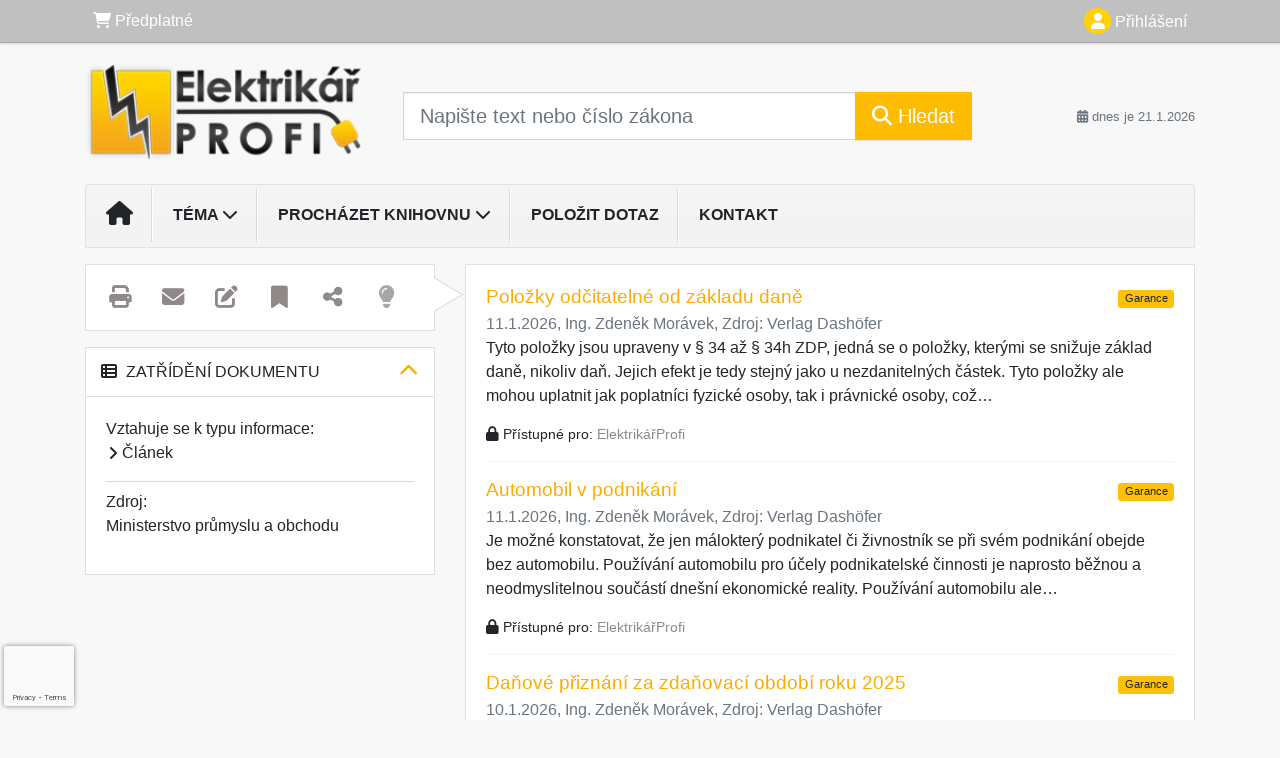

--- FILE ---
content_type: text/html; charset=ISO-8859-2
request_url: https://www.elektrikarprofi.cz/33/aktualizace-statni-energeticke-koncepce-ceske-republiky-uniqueidgOkE4NvrWuMo50TY9aiMTmNWz_ale47Rr7xXh8a407c/
body_size: 28033
content:
<!doctype html>
<html lang="cs-CZ">
  <head>
  		<!-- Google Tag Manager -->
<script>
window.dataLayer = window.dataLayer || [];
function gtag(){window.dataLayer.push(arguments);}
gtag('consent', 'default', {
	'analytics_storage': 'denied',
	'ad_storage': 'denied',
	'ad_user_data': 'denied',
	'ad_personalization': 'denied'
})
window.dataLayer.push({"config":{"ga4_general_id":"G-5S0SZWD26X"},"portal":{"portal_id":353,"portal_name":"Elektrik\u00e1\u0159 profi"},"session":{"wa":"WWW26I3 ELE"},"document":{"uri":"dashcifcz:\/\/15\/53\/0\/401400","access_type":"free document","source_product":"rss_53"},"user":{"visitor":"Anonymous","reg":{"mmoffercount":""},"module":"ONLIBELENONREG"},"product":[]});
(function(w,d,s,l,i){w[l]=w[l]||[];w[l].push({'gtm.start':
new Date().getTime(),event:'gtm.js'});var f=d.getElementsByTagName(s)[0],
j=d.createElement(s),dl=l!='dataLayer'?'&l='+l:'';j.async=true;j.src=
'https://www.googletagmanager.com/gtm.js?id='+i+dl;f.parentNode.insertBefore(j,f);
})(window,document,'script','dataLayer','GTM-M2VV3RB');
  window.isGtm = true; // CIF var
</script>
<!-- End Google Tag Manager -->
    <title>Aktualizace Státní energetické koncepce České republiky | Elektrikář profi</title>
    <meta charset="ISO-8859-2">
    <meta name="viewport" content="width=device-width, initial-scale=1, shrink-to-fit=no">
<link rel="canonical" href="https://www.elektrikarprofi.cz/33/aktualizace-statni-energeticke-koncepce-ceske-republiky-uniqueidgOkE4NvrWuMo50TY9aiMTmNWz_ale47Rr7xXh8a407c/" />
<meta name="robots" content="index,follow" />

<meta name="author" content="Verlag Dashöfer">
<meta name="copyright" content="Verlag Dashöfer">
<meta name="publisher" content="Verlag Dashöfer">
<meta name="description" content="Vláda bude v projednávání materiálu pokračovat v polovině února 2015.">
<meta name="theme-color" content="#C6403D">
<link rel="icon" href="/favicon.ico" type="image/x-icon" />
<link href="https://www.dashofer.cz/rss/?rss_channel=53" rel="alternate" type="application/rss+xml" title="RSS">
    <!-- Bootstrap CSS -->
<link rel="stylesheet" href="//image.dashofer.cz/styles/css/jqueryui/jquery-ui-1.12.1custom.min.css?browsercache=vnc5cesees6.2.4">
<link rel="stylesheet" href="//image.dashofer.cz/styles/css/jqueryui/jquery-ui-1.12.1custom.structure.min.css?browsercache=vnc5cesees6.2.4">
<link rel="stylesheet" href="//image.dashofer.cz/styles/css/jqueryui/jquery-ui-1.12.1custom.theme.min.css?browsercache=vnc5cesees6.2.4">

     
       
    <link rel="stylesheet" href="//image.dashofer.cz/styles/css/353_bootstrap4_onlib3_style.css?browsercache=vnc5cesees6.2.4">
 
		<link rel="stylesheet" href="//image.dashofer.cz/js/css/font-awesome-6/css/all.min.css?browsercache=vnc5cesees6.2.4"><script src='//image.dashofer.cz/js/jquery-3.3.1.min.js'></script>
<script src='//image.dashofer.cz/js/jquery.ui-1.12.1custom.min.js'></script>
<script src='//image.dashofer.cz/js/bootstrap.4.min.js?browsercache=vnc5aph6.2.4'></script>
<script src='//image.dashofer.cz/js/modernizr.4.min.js?browsercache=vnc5aph6.2.4'></script>
<script src="//image.dashofer.cz/js/min.js.phtml?js=offcanvas.bootstrap.js&amp;browsercache=vnc5aph6.2.4"></script>
<script>
			jQuery.fn.bootstrapModal = jQuery.fn.modal.noConflict();
		</script>
<script src="//image.dashofer.cz/js/min.js.phtml?js=jquery.autocomplete.1.2.js%2Cjquery.multiselect.js%2Cjquery.cookie.js%2Cjquery.cluetip.1.2.5.min.js%2Cjquery.simplemodal.js%2Cjquery.trunk8.js%2Cjquery.sticky-kit.min.js%2Cjquery.scrollto.min.js%2Cjquery.mask.js%2Cjquery.hoverIntent.js%2Ctexthighlighter.js%2Cgettext.js&amp;browsercache=vnc5aph6.2.4"></script>
<script src="//image.dashofer.cz/js/jquery.cluetip.1.2.5.min.js"></script>
<script src="//image.dashofer.cz/js/min.js.phtml?js=cif.basicfuncs.js%2Csearch.js%2Ccif.portalfx.js%2Ccif.prospectvalid.bootstrap.js%2Coffcanvas.js%2Cbootstrap-gallery.js%2Cif-b4-breakpoint.min.js&amp;browsercache=vnc5aph6.2.4"></script>
<script src="//image.dashofer.cz/js/min.js.phtml?js=cif.onload.js%2Ccif.forms.js&amp;browsercache=vnc5aph6.2.4" defer></script>
<script src="//image.dashofer.cz/js/min.js.phtml?js=cif.document.js&amp;browsercache=vnc5aph6.2.4"></script><script src="//image.dashofer.cz/js/ekko_lightbox.js?browsercache=vnc5aph6.2.4"></script><script>
var search_account_prospect_step2 = "/34/2/moje-udaje/";
var step_prospect = 0;
addCifString('lang', 'cz');addCifString('lang_iso_code', 'cs');addCifString('presentation_framework', 'bootstrap');addCifString('wa', 'WWW26I3 ELE');addCifString('jquery_document_ready_external', '1');addCifString('hidecellimg', '<i class="fas fa-chevron-up"></i>');addCifString('portalsettingscookieexpire', '1');addCifString('showcellimg', '<i class="fas fa-chevron-down"></i>');addCifString('dutipcellrotationspeed', '16000');addCifString('js_prefix', '/');addCifString('portalimagespath', '//image.dashofer.cz/gen3_eleprofi/');addCifString('systemlang', 'cz');addCifString('querylinkchar', '?');addCifString('viewlawpartlink', '/36/1/pravni-predpisy/');addCifString('lawlinkincluetip', '0');addCifString('msg_time_versions_disabled', 'Prohlížení časových verzí není dostupné');addCifString('onb_common_img_prefix', '//image.dashofer.cz/onb/common_pictograms/gen3_eleprofi/');addCifString('loaderbig', '<div class="loader-big"><i class="fa-solid fa-spinner fa-spin fa-2x"></i></div>');addCifString('loadersmall', '<div class="loader-small"><i class="fa-solid fa-spinner fa-spin"></i></div>');addCifString('searchinputinfotext', 'Napište text nebo číslo zákona');addCifString('usernameinfotext', 'uživatelské jméno');addCifString('psswinfotext', 'osobní heslo');addCifString('serpbarelement', '');addCifString('serpbarelementoffset', '');addCifString('show_dom_element_zoom', '0');addCifString('zoom_button_position', '');addCifString('msg_modal_handler', 'zvětšit');addCifString('msg_close', 'Zavřít');addCifString('feedbackname', '');addCifString('feedbackmail', '');addCifString('msg_feedback_your_name', 'Vaše jméno');addCifString('msg_feedback_your_email', 'Váš e-mail');addCifString('msg_feedback_your_phone', 'Váš telefon');addCifString('clue_close_button_img', 'close_button.jpg');addCifString('lawlinkprefix', '/?');addCifString('closecluetip', 'zavřít');addCifString('msg_preview', 'Náhled');addCifString('msg_close', 'Zavřít');addCifString('msg_conjunction_of', 'z');addCifString('requireunlogin', '');addCifString('last_known_login', '');addCifString('enable_known_user_login_dialog_autoopen', '1');addCifString('badlogin', '0');addCifString('allowfeedbackbubble', '1');addCifString('issupportedbrowser', '');addCifString('isie8', '');addCifString('fdpopupdelay', '40000');addCifString('dataquestion_user_name', 'Jméno');addCifString('dataquestion_user_lastname', 'Příjmení');addCifString('msg_first_and_lastname', 'Jméno a příjmení');addCifString('showlogin', '');addCifString('step_prospect', '1');addCifString('search_account_prospect_step2', '');addCifString('filtered_select_input_placeholder', '');addCifString('query', '');addCifString('autocompleteOn', '1');addCifString('whisperer_mode', '2');addCifString('force_jquery_autocomplete_version', '1.2');addCifString('icon_search', '<i class="fa-solid fa-search "></i>');addCifString('icon_file_text_o', '<i class="fa-solid fa-copy "></i>');addCifString('user-tie', '<i class="fa-solid fa-user-tie "></i>');addCifString('disablefeedbacksound', '');addCifString('enable_fulsoft_leg_doc_mode', '');addCifString('shorten_title_element', '#documentHeading h1');addCifString('showreport', '');addCifString('search_monitor_help_page', '/34/9/1/');addCifString('msg_delete', 'Smazat');addCifString('msg_really_delete', 'Opravdu smazat?');addCifString('msg_choose', 'vyberte');addCifString('srch_in_doc_not_found', 'výraz nenalezen');addCifString('msg_understand', 'OK');addCifString('reg_ok_button', 'OK');addCifString('enable_contact_prospect', '1');addCifString('passwords_are_not_same', 'Zadaná hesla si neodpovídají.');addCifString('enable_opening_menu_tracking', '1');addCifString('msg_video_connection_error', 'Omlouváme se, přehrávač se nepodařilo načíst. Pokud obtíže přetrvávají, kontaktujte nás prosím na info@dashofer.cz.');addCifString('disable_jasny_bootstrap', '1');addCifString('display_query_in_serpbar', 'mobile');addCifString('icon_check', '<i class="fa-solid fa-check "></i>');addCifString('msg_thank_you_for_your_comment', 'Děkujeme za Váš komentář.');addCifString('admin_favouritedoc_cell_title', 'Oblíbené dokumenty');addCifString('msg_document_removed_to_fav', 'Dokument č. %link% byl odebrán z oblíbených.');addCifString('msg_document_added_to_fav', 'Dokument č. %link% byl přidán do oblíbených.');addCifString('filter_items_in_url_param', '1');addCifString('msg_not_remind_button', 'Nepřipomínat');addCifString('msg_remind_button', 'Připomenout');
</script>

<script type="text/javascript" src="//image.dashofer.cz/js/min.js.phtml?js=bootstrap-datepicker.js&amp;browsercache=vnc5aph6.2.4"></script>
<script>


</script>
 
  </head>
  <body>
		<!-- Google Tag Manager (noscript) -->
<noscript><iframe src="https://www.googletagmanager.com/ns.html?id=GTM-M2VV3RB"
height="0" width="0" style="display:none;visibility:hidden"></iframe></noscript>
<!-- End Google Tag Manager (noscript) -->
    <div class="container-fluid p-0 mb-0">
            	<nav id="topBarSM" class="navbar navbar-expand-xs fixed-top no-gutters p-0 d-lg-none d-xl-none px-0 py-1 d-print-none" role="navigation">
    		<div class="container">
    			<a class="navbar-brand" href="/">
				    <img id="topLogoXs" src="//image.dashofer.cz/gen3_eleprofi/logo-xs-353.svg?browsercache=vnc5nesnezi6.2.4" alt="Elektrikář profi">
				 </a>
		         <ul class="nav navbar-nav">
				 <li class="nav-item">
		            	<a id="offcanvas-content-tree" class="navbar-toggle nav-link text-dark">
		            		<i class="fa-light fa-folder-tree icon"></i>		            		<div class="text-lowercase">Obsah</div>
		            	</a>
		            </li>
				 <li class="nav-item">
		            	<a id="menu-search" class="navbar-toggle nav-link text-dark">
							<i class="fa-light fa-search icon"></i>		            		<div class="text-lowercase">HLEDAT</div>
		            	</a>
		            </li>
		            <li class="nav-item">
		            	<a id="menu-login" class="nav-link text-dark">
												            		<i class="fa-light fa-user icon"></i>		            		<div class="text-lowercase">PŘIHLÁSIT</div>
		            	</a>
		            </li>
		            <li class="nav-item">
		            	  <a id="hamburger" class="navbar-toggle nav-link text-dark">
		            		<div id="nav-icon1">
							  <span></span>
							  <span></span>
							  <span></span>
							</div>
		            		<div class="text-lowercase">menu</div>
		            	</a>
		            </li>
		         </ul>
    		</div>
    	</nav>
    		<!-- <div id="topBarSMcontext" class="fixed-top py-3 d-lg-none d-xl-none">
  			<div class="container">
          <div class="alert alert-rounded alert-warning m-0" role="alert">
            Tato akce je dostupná pouze pro přihlášené uživatele.          </div>
  			</div>
  		</div>
			-->
	<nav id="topBar" class="navbar navbar-expand-lg fixed-top no-gutters p-0 d-none d-lg-block d-lg-block d-xl-block d-print-none" role="navigation">
  <div class="container">
    <div class="collapse navbar-collapse" id="exCollapsingNavbar">
      <ul class="nav navbar-nav">
        <li class="nav-item">
        <a href="/predplatne/" class="nav-link text-white"><i class="fa-solid fa-shopping-cart "></i> Předplatné</a>
        </li>
      </ul>
      <ul class="nav navbar-nav flex-row justify-content-between ml-auto"><li class="dropdown order-1"><a href="#" id="topBarLogin" data-toggle="dropdown" class="nav-link text-white" title="Přihlášení / registrace zdarma"><i class="fa-solid fa-user "></i>&nbsp;Přihlášení</a><ul class="dropdown-menu dropdown-menu-right drop-menu-login mt-2 animated fadeIn"><li class="pt-3 px-3"><ul class="nav nav-tabs nav-tabs-rounded mb-3" id="LoginTabs" role="tablist"><li class="nav-item"><a class="nav-link active text-dark" id="login-tab" data-toggle="tab" href="#login" role="tab" aria-controls="login" aria-selected="true">Přihlášení</a></li><li class="nav-item"><a class="nav-link text-dark" id="reg-tab" data-toggle="tab" href="#registration" role="tab" aria-controls="registration" aria-selected="false">Registrovat zdarma</a></li></ul><div class="tab-content" id="LoginTabsContent"><!-- login tab begin --><div class="tab-pane show active" id="login" role="tabpanel" aria-labelledby="login"><div class="alert alert-danger alert-rounded animated shake d-none" role="alert"><i class="fa-solid fa-lock "></i>Pro plné využití funkcí portálu se prosím přihlaste.</div><form class="cif-form" method="post"><div style="display:none;">Input:<noscript><input type="hidden" name="javascript" value="off" /></noscript><input name="i_am_vd_guard" type="text" value=""/><input name="fname" rel="fname1" type="hidden" value="nothing" /><input name="lname" type="hidden" value="value" /><script type="text/javascript">
 var fnameInput = document.querySelectorAll('[rel="fname1"]');
 if(fnameInput.length > 0){for(var i = 0; i < fnameInput.length; i++){fnameInput[i].value='thing';}}
</script></div><input name="formguid" type="hidden" value="ac0a59a2a22c662b2da37a70fb19cef6" />
<div class="form-group">
<div class="form-control-icon"><input type="text" name="username"  class="form-control pl-4" required placeholder="uživatelské jméno"><span class="input-group-addon"><i class="fa-solid fa-user "></i></span></div><div class="invalid-feedback" style="display: none;" data-for="username"> </div></div><div class="form-group">
<div class="form-control-icon"><input type="password" name="userpass"  class="form-control pl-4" required placeholder="osobní heslo" data-no-trim="true"><span class="reveal-password-trigger" title="Zobrazit vložené heslo"><i class="fa-solid fa-eye "></i></span><span class="input-group-addon"><i class="fa-solid fa-lock "></i></span></div><div class="invalid-feedback" style="display: none;" data-for="userpass"> </div></div><input type="hidden" name="rememberunask"  value="1"><div class="form-group">
<div class="custom-control  custom-checkbox"><input type="checkbox" name="rememberun" id="rememberun"  class="custom-control-input"><label class="custom-control-label" for="rememberun">Zapamatovat</label></div></div><a class="text-dark" href="/34/28/nastaveni-osobniho-hesla/?backurl=https%3A%2F%2Fwww.elektrikarprofi.cz%2F33%2Faktualizace-statni-energeticke-koncepce-ceske-republiky-uniqueidgOkE4NvrWuMo50TY9aiMTmNWz_ale47Rr7xXh8a407c%2F">
          <p>
            <small>Zapomněl(a) jste své osobní heslo?</small>
            <br>
            <small>Neznáte své přístupové údaje?</small>
          </p>
        </a><div class="form-group">
<button type="submit"  class="btn btn-rounded btn-secondary btn-block">Přihlásit</button></div></form>
</div><!-- login tab end --><!-- registration tab begin --><div class="tab-pane" id="registration" role="tabpanel" aria-labelledby="registration"><p>Bezplatný odběr e-mailových novin</p><form id="enlprospect" class="cif-form cif-form-ajax" method="post"><div style="display:none;">Input:<noscript><input type="hidden" name="javascript" value="off" /></noscript><input name="i_am_vd_guard" type="text" value=""/><input name="fname" rel="fname2" type="hidden" value="nothing" /><input name="lname" type="hidden" value="value" /><script type="text/javascript">
 var fnameInput = document.querySelectorAll('[rel="fname2"]');
 if(fnameInput.length > 0){for(var i = 0; i < fnameInput.length; i++){fnameInput[i].value='thing';}}
</script></div><input name="formguid" type="hidden" value="20c18c6ac1399ae983853a87083fc18e" />
<div class="form-group">
<div class="form-control-icon"><input type="text" name="prospectname"  class="form-control pl-4" required placeholder="Jméno a příjmení" pattern=".* .*"><span class="input-group-addon"><i class="fa-solid fa-user "></i></span></div><div class="invalid-feedback" style="display: none;" data-for="prospectname" data-required-invalid="Jméno a příjmení není správně vyplněno." data-pattern-invalid="Jméno a příjmení není správně vyplněno."> </div></div><div class="form-group">
<div class="form-control-icon"><input type="email" name="pemail"  class="form-control pl-4" data-custom-validation-function="emailExistsValidation" required placeholder="E-mail" pattern="^[A-Za-z0-9!#$%&amp;*+=?_\{\|\}~\-]+(\.[A-Za-z0-9!#$%&amp;*+=?_\{\|\}~\-]+)*@(([A-Za-z0-9]([A-Za-z0-9\-]{0,61}[A-Za-z0-9])?)\.)+[A-Za-z]{2,63}$"><span class="input-group-addon"><i class="fa-solid fa-at "></i></span></div><div class="invalid-feedback" style="display: none;" data-for="pemail" data-required-invalid="E-mail nesmí být prázdný." data-pattern-invalid="Chybný formát e-mailové adresy." data-custom-invalid="Tento e-mail je již u nás registrovaný. Přihlaste se prosím."> </div></div><div class="form-group">
<div class="form-control-icon"><input type="text" name="ptel"  class="form-control pl-4" required placeholder="Telefon" pattern="^\+?[0-9]{1}[0-9 ]{2,16}[0-9]{1}$"><span class="input-group-addon"><i class="fa-solid fa-phone "></i></span></div><div class="invalid-feedback" style="display: none;" data-for="ptel" data-pattern-invalid="Chybný formát telefonního čísla. Telefon zadávejte bez mezinárodní předvolby."> </div></div><script>
        var disallowedRegSubmit=0;
        jQuery(function(){
          jQuery('#GDPRAgreeCheckbox1').change(function(){
            if(jQuery(this).prop('checked')) jQuery('#GDPRAgreeDiv1').removeClass('is-invalid');
          });
          jQuery('#GDPRAgreeCheckbox1').parents('form').each(function(){
            jQuery(this).bind('submit',function(e){
              disallowedRegSubmit=0;
              if(!jQuery('#GDPRAgreeCheckbox1').prop('checked')){
                if (typeof portalAlert!='undefined'){
                  portalAlert('Bez zpracování Vašich osobních údajů bohužel není možné e-mailové noviny zasílat. Informace v nich obsažené však můžete získat zakoupením předplatného některého z našich produktů.','OK');
                }else{
                  alert('Bez zpracování Vašich osobních údajů bohužel není možné e-mailové noviny zasílat. Informace v nich obsažené však můžete získat zakoupením předplatného některého z našich produktů.');
                }
                jQuery('#GDPRAgreeDiv1').addClass('is-invalid');
                e.preventDefault();
                disallowedRegSubmit=1;
                return false;
              }
              return true;
            });
//            var handlers = jQuery(this).data('events')['submit'];
            var handlers = jQuery._data(this,'events')['submit'];
            var handler = handlers.pop();
            handlers.splice(0, 0, handler);
          });
        });
        </script>
<div id="GDPRAgreeDiv1" class="order-conditions-block gdpr-agree-div small form-check"><input type="hidden" name="GDPRAgreeType" value="portal_prospect"><input type="hidden" name="GDPRAgreeRelation" value=""><input type="checkbox" required="required"  id="GDPRAgreeCheckbox1" name="GDPRAgreeCheckbox" class="GDPRAgreeCheckbox form-check-input"><label class="form-check-label" for="GDPRAgreeCheckbox1">Souhlasím s <a class="cond-gdpr modal-trigger" href="#" title="Podmínky zpracování osobních údajů" data-toggle="modal" data-target="#ajax-modal" data-ajax-modal="gdpr">podmínkami zpracování osobních údajů</a></label></div><div class="form-group">
<button type="submit"  class="btn btn-rounded btn-secondary btn-block"><i class="fa-solid fa-spinner  fa-spin hidden" title="loading"></i>Registrovat zdarma</button></div><div class="text-center reg-link-prospect-tabs"><a href="/registrace/">Více informací</a></div>
          <div class="alert alert-rounded alert-success prospect-reg-form-info" style="display: none;">
            <p>Registrace proběhla úspěšně. Přihlašovací údaje jsme Vám zaslali na e-mail.</p>
          </div>
          <div class="alert alert-rounded alert-danger prospect-reg-form-info-error" style="display: none;">
            <p>Omlouváme se, ale registraci se nepodařilo založit. Zkuste prosím odeslat formulář později.</p>
          </div>
          <div class="prospect-reg-form-conditions" title="Podmínky registrace" style="display: none;">
            Sdělené údaje mohou být použity k marketingovému výzkumu, reklamě a navázání obchodů v souladu s § 7 zákona č. 480/2004 Sb. pro stávající i budoucí produkty, popř. služby nebo jiná média ve skupině Verlag Dashöfer. Údaje budou použity výhradně skupinou Verlag Dashöfer a nebudou poskytnuty třetím osobám. Vaše data můžete nechat kdykoliv změnit nebo vymazat.
          </div></form>
<script>
                            jQuery(document).ready(function(){
                              ProspectOnSubmit();
                            });
                          </script></div><!-- registration tab end --></div><div class="text-right"><span id="topBarLoginCloseHandle"><i class="fa-solid fa-chevron-up "></i></span></div></li></ul></li></ul><!-- not logged -->
   </div>
 </div>
</nav>
    			<header class="row no-gutters">
				<div class="col d-none d-lg-block d-lg-block d-xl-block d-print-block">
					<div class="container">
						<div class="row align-items-center">
							<div class="col-3 py-3 top-logo-container">
							<h2><a href="/">                   
                    <img id="topLogo" src="//image.dashofer.cz/gen3_eleprofi/logo-353.svg?browsercache=vnc5nesnezi6.2.4" alt="Elektrikář profi"/>
                    </a></h2>							</div>
							<div class="col-7 col-md-7 py-3 px-xl-5 d-print-none">
								<form  action="/" name="srchform" onsubmit="if(srchform.query.value==''||srchform.query.value==' '||srchform.query.value=='Napište text nebo číslo zákona'){portalAlert('Zadejte prosím text, který chcete vyhledat.', 'OK');return false;}else{return true;}" accept-charset="utf-8"><input type="hidden" name="sekce" value="32"><div class="form-row"><div class="col"><label class="sr-only" for="search-input-main"></label><div class="input-group input-group-searchbox text-center  input-group-lg"><input  id="search-input-main" type="text" class="form-control search_input" name="query" value="" title="" placeholder="Napište text nebo číslo zákona" required><span class="input-group-append"><button class="btn btn-primary btn-search" type="submit" title="Hledat"><i class="fa-solid fa-search "></i>&nbsp;Hledat</button></span></div></div></div></form>							</div>
							<div class="col d-none d-lg-block d-lg-block d-xl-block py-3 text-right d-print-none">
								<small class="text-muted text-nowrap"><i class="fa-solid fa-calendar-alt "></i> dnes je  21.1.2026</small>
							</div>
						</div>
					</div>
				</div>
        <hr class="d-none d-print-block" style="width: 100%; color: black; height: 1px; background-color:black;" />
			</header>
      
			<div class="modal fade" id="workflowdialog" tabindex="-1" role="dialog" aria-labelledby="workflowdialog" aria-hidden="true">
  <div class="modal-dialog modal-lg" role="document">
    <div class="modal-content">
      <div class="modal-header">
        <h5 class="modal-title" id="workflow-dialog">Etapy prací</h5>
        <button type="button" class="close" data-dismiss="modal" aria-label="Close">
          <span aria-hidden="true">&times;</span>
        </button>
      </div>
      <div class="modal-body">
        <div id="workflowcont" class="workflow-navigation">
                  </div>
      </div>
    </div>
  </div>
</div>			<div class="row no-gutters d-none d-lg-block d-lg-block d-xl-block d-print-none" id="menuBar">
    		<div class="col">
    		<div class="container">
					<div class="row">
						<div class="col">
							<nav id="opening" class="navbar navbar-expand-lg px-0 bg-light bg-gradient-light border border-top rounded-top">
							  <div class="collapse navbar-collapse">
									<ul class="navbar-nav mr-auto">
									<li class="nav-item"><a title="Na úvodní stránku" class="nav-link" href="/"><i class="fa-solid fa-home "></i></a></li>
<li class="nav-item dropdown">
<a title="Zobrazit témata portálu" data-toggle="dropdown" class="nav-link" href="#" id="menuBarTopic">Téma <i class="fa-solid fa-chevron-down "></i></a><ul class="dropdown-menu dropdown-menu-opening mt-0 animated fadeIn" role="menu"  id="menuBarTopicDropdown">
<li><div class="container-fluid"><div class="row"><div class="col-3 mb-3 topic_vd"><h6 class="m-0 p-2 filter-box-title"><a href="/32/domu/?filters=topic_vd:elektroinstalace">Elektroinstalace</a></h6><ul class="px-2"><li><a title="Konstrukce, návrh a pokládání vodičů a kabelů" href="/32/domu/?filters=topic_vd:elektroinstalace-konstrukce_navrh_a_pokladani_vodicu_a_kabelu">Konstrukce, návrh a ...</a></li><li><a title="Instalace ochrany před úrazem elektrickým proudem" href="/32/domu/?filters=topic_vd:elektroinstalace-instalace_ochrany_pred_urazem_elektrickym_proudem">Instalace ochrany před ...</a></li><li><a title="Zabezpečovací a signalizační protipožární instalace" href="/32/domu/?filters=topic_vd:elektroinstalace-zabezpecovaci_a_signalizacni_protipozarni_instalace">Zabezpečovací a ...</a></li><li><a title="Instalace v inteligentních budovách" href="/32/domu/?filters=topic_vd:elektroinstalace-instalace_v_inteligentnich_budovach">Instalace v ...</a></li><li><a title="Ostatní" href="/32/domu/?filters=topic_vd:elektroinstalace-ostatni">Ostatní</a></li></ul></div><div class="col-3 mb-3 topic_vd"><h6 class="m-0 p-2 filter-box-title"><a href="/32/domu/?filters=topic_vd:bezpecnost_prace">Bezpečnost práce</a></h6><ul class="px-2"><li><a title="Bezpečnost práce" href="/32/domu/?filters=topic_vd:bezpecnost_prace-bezpecnost_prace">Bezpečnost práce</a></li><li><a title="Ochrana zdraví" href="/32/domu/?filters=topic_vd:bezpecnost_prace-ochrana_zdravi">Ochrana zdraví</a></li><li><a title="Požární ochrana" href="/32/domu/?filters=topic_vd:bezpecnost_prace-pozarni_ochrana">Požární ochrana</a></li><li><a title="Ostatní" href="/32/domu/?filters=topic_vd:bezpecnost_prace-ostatni">Ostatní</a></li></ul></div><div class="col-3 mb-3 topic_vd"><h6 class="m-0 p-2 filter-box-title"><a href="/32/domu/?filters=topic_vd:kancelar">Kancelář</a></h6><ul class="px-2"><li><a title="Kancelář" href="/32/domu/?filters=topic_vd:kancelar-kancelar">Kancelář</a></li></ul></div></div></div></li>
</ul>
</li>
<li class="nav-item dropdown">
<a title="Zobrazit obsah portálu" data-toggle="dropdown" class="nav-link" href="#" id="menuBarContent">Procházet knihovnu <i class="fa-solid fa-chevron-down "></i></a><ul class="dropdown-menu dropdown-menu-opening mt-0 animated fadeIn" role="menu"  id="menuBarContentDropdown">
<li><div class="container-fluid"><div class="row"><div class="col-12 mt-2"><div class="btn-group btn-group-rounded" role="group"><a href="/32/1/obsah/" class="btn btn-outline-light">celkový obsah</a><a href="#" class="btn btn-outline-light disabled" title="Tato akce je dostupná pouze pro přihlášené uživatele."><i class="fa-solid fa-unlock "></i> dostupný obsah</a></div>
<div class="divider"></div>
</div>
</div></div></li>
<li><div class="container-fluid"><div class="row"><div class="col-4 mb-3 filter-box" id="topic_vd"><h6 class="m-0 p-2 filter-box-title">Téma</h6><ul class="px-2"><li><a href="/32/domu/?filters=topic_vd:elektroinstalace">Elektroinstalace</a></li><li><a href="/32/domu/?filters=topic_vd:bezpecnost_prace">Bezpečnost práce</a></li><li><a href="/32/domu/?filters=topic_vd:kancelar">Kancelář</a></li></ul></div><div class="col-4 mb-3 filter-box" id="type"><h6 class="m-0 p-2 filter-box-title">Typ informace</h6><ul class="px-2"><li><a href="/32/domu/?filters=type:clanek">Článek</a></li><li><a href="/32/domu/?filters=type:dotaz_a_odpoved">Dotaz a odpověď</a></li><li><a href="/32/domu/?filters=type:prakticke_informace">Praktické informace</a></li></ul></div></div></div></li>
</ul>
</li>
<li class="nav-item"><a class="nav-link" href="/6/12/muj-dotaz/">Položit dotaz</a></li>
<li class="nav-item"><a class="nav-link" href="/0/8/kontakt/">Kontakt</a></li>
							    </ul>
							  </div>
							</nav>
						</div>
					</div>
					    		</div>
    	</div>
			<script>
          jQuery(document).ready(function(){
						jQuery('#menuBar a.opening-filter-disabled').popover({
							html: true,
							content: function(){
								if (typeof openingFilterDisabledMessage!='undefined' && openingFilterDisabledMessage!=''){
									re = openingFilterDisabledMessage;
								}else{
									var href = jQuery(this).attr('href');
									var re = jQuery.ajax({url: href, dataType: 'html', async: false}).responseText;
									openingFilterDisabledMessage=re;
								}
								return re;
							},
							trigger: 'focus'
						}).click(function(e){e.preventDefault();});
          });
			</script>
		</div>
		<!-- body begin -->
        <div class="container">
						<div class="row">
      				                <main id="main" class="col-xs-12 col-sm-12 col-md-12 col-lg col-xl py-3 main">
        				<!-- bodymiddle --><!-- bodymiddle 33_0_0 nl:  --><script type="text/javascript" src="//image.dashofer.cz/js/min.js.phtml?js=search_filter_items.js&amp;browsercache=vnc5aph6.2.4"></script><div class="card mb-3">
<div class="card-body">
<span id="searchResultCount" style="display: none">3537</span><div class="serp-snippet mb-3"><h2 class="serp-title mb-1"><a href="/33/polozky-odcitatelne-od-zakladu-dane-uniqueidmRRWSbk196FNf8-jVUh4EtZkJFYKrujDew9QqfVjSQyMB8q2Z8oGSQ/?serp=1">Položky odčitatelné od základu daně</a><span class="guaranted" alt="Garance" title="Garance aktuálnosti a správnosti" rel="Garance">Garance</span></h2><p class="text-muted mb-0">11.1.2026,  <span class="serp-author">Ing. Zdeněk Morávek</span>,  Zdroj: <a href="/32/domu/#filters=source%3AVerlag%20Dash%C3%B6fer" target="_blank" class="text-muted">Verlag Dashöfer</a></p><p class="serp-text mb-3 d-none d-lg-block d-xl-block">Tyto polo&zcaron;ky jsou upraveny v § 34 a&zcaron; § 34h ZDP&comma; jedná se o polo&zcaron;ky&comma; kterými se sni&zcaron;uje základ dan&ecaron;&comma; nikoliv da&ncaron;&period; Jejich efekt je tedy stejný jako u nezdanitelných &ccaron;ástek&period; Tyto polo&zcaron;ky ale mohou uplatnit jak poplatníci fyzické osoby&comma; tak i právnické osoby&comma; co&zcaron;&hellip;</p><div class="serp-access mb-3 d-none d-lg-block d-xl-block"><i class="fa-solid fa-lock "></i> Přístupné pro: <a href="/predplatne/" class="text-secondary">ElektrikářProfi</a>
</div>
<div class="divider mt-3"></div></div><div class="serp-snippet mb-3"><h2 class="serp-title mb-1"><a href="/33/automobil-v-podnikani-uniqueidmRRWSbk196FNf8-jVUh4EtZkJFYKrujDyC_Tq5v2PDsMO6VlftQMFg/?serp=1">Automobil v podnikání</a><span class="guaranted" alt="Garance" title="Garance aktuálnosti a správnosti" rel="Garance">Garance</span></h2><p class="text-muted mb-0">11.1.2026,  <span class="serp-author">Ing. Zdeněk Morávek</span>,  Zdroj: <a href="/32/domu/#filters=source%3AVerlag%20Dash%C3%B6fer" target="_blank" class="text-muted">Verlag Dashöfer</a></p><p class="serp-text mb-3 d-none d-lg-block d-xl-block">Je mo&zcaron;né konstatovat&comma; &zcaron;e jen málokterý podnikatel &ccaron;i &zcaron;ivnostník se p&rcaron;i svém podnikání obejde bez automobilu&period; Pou&zcaron;ívání automobilu pro ú&ccaron;ely podnikatelské &ccaron;innosti je naprosto b&ecaron;&zcaron;nou a neodmyslitelnou sou&ccaron;ástí dnešní ekonomické reality&period; Pou&zcaron;ívání automobilu ale&hellip;</p><div class="serp-access mb-3 d-none d-lg-block d-xl-block"><i class="fa-solid fa-lock "></i> Přístupné pro: <a href="/predplatne/" class="text-secondary">ElektrikářProfi</a>
</div>
<div class="divider mt-3"></div></div><div class="serp-snippet mb-3"><h2 class="serp-title mb-1"><a href="/33/danove-priznani-za-zdanovaci-obdobi-roku-2025-uniqueidmRRWSbk196FNf8-jVUh4EtZkJFYKrujDew9QqfVjSQyw9PBWuC7BmQ/?serp=1">Daňové přiznání za zdaňovací období roku 2025</a><span class="guaranted" alt="Garance" title="Garance aktuálnosti a správnosti" rel="Garance">Garance</span></h2><p class="text-muted mb-0">10.1.2026,  <span class="serp-author">Ing. Zdeněk Morávek</span>,  Zdroj: <a href="/32/domu/#filters=source%3AVerlag%20Dash%C3%B6fer" target="_blank" class="text-muted">Verlag Dashöfer</a></p><p class="serp-text mb-3 d-none d-lg-block d-xl-block">Da&ncaron;ové p&rcaron;iznání k dani z p&rcaron;íjm&uring; fyzických osob bude za rok 2025 podáváno v souladu s § 136 D&Rcaron; do 1&period; 4&period; 2026&period; Lh&uring;ta pro podání da&ncaron;ového p&rcaron;iznání se prodlu&zcaron;uje na&colon;</p><div class="serp-access mb-3 d-none d-lg-block d-xl-block"><i class="fa-solid fa-lock "></i> Přístupné pro: <a href="/predplatne/" class="text-secondary">ElektrikářProfi</a>
</div>
<div class="divider mt-3"></div></div><div class="serp-snippet mb-3"><h2 class="serp-title mb-1"><a href="/33/nahrada-vydaju-poskytovanych-zamestnanci-v-souvislosti-s-vykonem-prace-uniqueidmRRWSbk196FNf8-jVUh4EtZkJFYKrujD6TatGjg6RgGw9PBWuC7BmQ/?serp=1">Náhrada výdajů poskytovaných zaměstnanci v souvislosti s výkonem práce</a><span class="guaranted" alt="Garance" title="Garance aktuálnosti a správnosti" rel="Garance">Garance</span></h2><p class="text-muted mb-0">9.1.2026,  <span class="serp-author">JUDr. Jan Horecký, Ph.D.</span>,  Zdroj: <a href="/32/domu/#filters=source%3AVerlag%20Dash%C3%B6fer" target="_blank" class="text-muted">Verlag Dashöfer</a></p><p class="serp-text mb-3 d-none d-lg-block d-xl-block">Zákoník práce obsahuje úpravu náhrad výdaj&uring; poskytovaných v souvislosti s výkonem práce &lpar;&ccaron;ást sedmá&comma; ust&period; § 151 a&zcaron; 190 ZP&rpar;&comma; z nich&zcaron; nejpodstatn&ecaron;jší jsou náhrady cestovních výdaj&uring;&comma; které jsou upravené v&nbsp;&ccaron;ásti sedmé i náhrada výdaj&uring; v&nbsp;souvislosti s&nbsp;výkonem&hellip;</p><div class="serp-access mb-3 d-none d-lg-block d-xl-block"><i class="fa-solid fa-lock "></i> Přístupné pro: <a href="/predplatne/" class="text-secondary">ElektrikářProfi</a>
</div>
<div class="divider mt-3"></div></div><div class="serp-snippet mb-3"><h2 class="serp-title mb-1"><a href="/33/vysilani-zamestnancu-do-zahranici-uniqueidmRRWSbk196FNf8-jVUh4EtZkJFYKrujDP5AmOKJQxC-w9PBWuC7BmQ/?serp=1">Vysílání zaměstnanců do zahraničí</a><span class="guaranted" alt="Garance" title="Garance aktuálnosti a správnosti" rel="Garance">Garance</span></h2><p class="text-muted mb-0">9.1.2026,  <span class="serp-author">Mgr. Jan Horecký</span>,  Zdroj: <a href="/32/domu/#filters=source%3AVerlag%20Dash%C3%B6fer" target="_blank" class="text-muted">Verlag Dashöfer</a></p><p class="serp-text mb-3 d-none d-lg-block d-xl-block">Stále &ccaron;ast&ecaron;jším fenoménem poslední doby je vysílání zam&ecaron;stnanc&uring; &ccaron;eského zam&ecaron;stnavatele do zahrani&ccaron;í&period; S vysíláním zam&ecaron;stnanc&uring; je spojeno mno&zcaron;ství otázek&comma; které je t&rcaron;eba vy&rcaron;ešit p&rcaron;ed odjezdem zam&ecaron;stnance do zahrani&ccaron;í&comma; v pr&uring;b&ecaron;hu jeho pobytu&comma; jako&zcaron; i po jeho&hellip;</p><div class="serp-access mb-3 d-none d-lg-block d-xl-block"><i class="fa-solid fa-lock "></i> Přístupné pro: <a href="/predplatne/" class="text-secondary">ElektrikářProfi</a>
</div>
<div class="divider mt-3"></div></div><div class="serp-snippet mb-3"><h2 class="serp-title mb-1"><a href="/33/cestovni-nahrady-uniqueidmRRWSbk196FNf8-jVUh4EtZkJFYKrujDMUMY0hS7ul4MO6VlftQMFg/?serp=1">Cestovní náhrady</a><span class="guaranted" alt="Garance" title="Garance aktuálnosti a správnosti" rel="Garance">Garance</span></h2><p class="text-muted mb-0">9.1.2026,  <span class="serp-author">JUDr. Jan Horecký, Ph.D.</span>,  Zdroj: <a href="/32/domu/#filters=source%3AVerlag%20Dash%C3%B6fer" target="_blank" class="text-muted">Verlag Dashöfer</a></p><p class="serp-text mb-3 d-none d-lg-block d-xl-block">S pracovními cestami je úzce spojena i povinnost zam&ecaron;stnavatele poskytovat zam&ecaron;stnanc&uring;m stravné a náhrady&comma; které zam&ecaron;stnanci nále&zcaron;í v souvislosti s výkonem práce mimo místo výkonu práce a pravidelné pracovišt&ecaron; &lpar;cestovní náhrady&rpar;&period; Zam&ecaron;stnavatel je podle&hellip;</p><div class="serp-access mb-3 d-none d-lg-block d-xl-block"><i class="fa-solid fa-lock "></i> Přístupné pro: <a href="/predplatne/" class="text-secondary">ElektrikářProfi</a>
</div>
<div class="divider mt-3"></div></div><div class="serp-snippet mb-3"><h2 class="serp-title mb-1"><a href="/33/pravni-uprava-mezd-a-platu-uniqueidmRRWSbk196FNf8-jVUh4EtZkJFYKrujDRFLpcmh7PYuw9PBWuC7BmQ/?serp=1">Právní úprava mezd a platů</a><span class="guaranted" alt="Garance" title="Garance aktuálnosti a správnosti" rel="Garance">Garance</span></h2><p class="text-muted mb-0">8.1.2026,  <span class="serp-author">JUDr. Jan Horecký, Ph.D.</span>,  Zdroj: <a href="/32/domu/#filters=source%3AVerlag%20Dash%C3%B6fer" target="_blank" class="text-muted">Verlag Dashöfer</a></p><p class="serp-text mb-3 d-none d-lg-block d-xl-block">Právní úprava mezd a plat&uring; je obsa&zcaron;ena zejména v ustanovení &ccaron;ásti šesté zákoníku práce nazvaném &bdquo;Odm&ecaron;&ncaron;ování za práci&comma; odm&ecaron;na za pracovní pohotovost a srá&zcaron;ky z p&rcaron;íjm&uring; z pracovn&ecaron;právního&hellip;</p><div class="serp-access mb-3 d-none d-lg-block d-xl-block"><i class="fa-solid fa-lock "></i> Přístupné pro: <a href="/predplatne/" class="text-secondary">ElektrikářProfi</a>
</div>
<div class="divider mt-3"></div></div><div class="serp-snippet mb-3"><h2 class="serp-title mb-1"><a href="/33/ohlaseni-zivnosti-uniqueidmRRWSbk196FNf8-jVUh4EtZkJFYKrujDIS0khuX2VQDVRYFLS2WAvA/?serp=1">Ohlášení živnosti</a><span class="guaranted" alt="Garance" title="Garance aktuálnosti a správnosti" rel="Garance">Garance</span></h2><p class="text-muted mb-0">7.1.2026,  <span class="serp-author">Mgr. Ing. Zdeňka Kůsová</span>,  Zdroj: <a href="/32/domu/#filters=source%3AVerlag%20Dash%C3%B6fer" target="_blank" class="text-muted">Verlag Dashöfer</a></p><p class="serp-text mb-3 d-none d-lg-block d-xl-block">Jak vyplývá z výše uvedeného&comma; podává se ohlášení &zcaron;ivnosti na Jednotném registra&ccaron;ním formulá&rcaron;i u kteréhokoliv obecního &zcaron;ivnostenského ú&rcaron;adu&period; Ohlášení &zcaron;ivnosti musí obsahovat následující nále&zcaron;itosti&comma; které se liší podle toho&comma; zda je ohlašovatelem fyzická &ccaron;i&hellip;</p><div class="serp-access mb-3 d-none d-lg-block d-xl-block"><i class="fa-solid fa-lock "></i> Přístupné pro: <a href="/predplatne/" class="text-secondary">ElektrikářProfi</a>
</div>
<div class="divider mt-3"></div></div><div class="serp-snippet mb-3"><h2 class="serp-title mb-1"><a href="/33/zanik-zivnostenskeho-opravneni-a-pozastaveni-provozovani-zivnosti-uniqueidmRRWSbk196FNf8-jVUh4EtZkJFYKrujDew9QqfVjSQwMO6VlftQMFg/?serp=1">Zánik živnostenského oprávnění a pozastavení provozování živnosti</a><span class="guaranted" alt="Garance" title="Garance aktuálnosti a správnosti" rel="Garance">Garance</span></h2><p class="text-muted mb-0">7.1.2026,  <span class="serp-author">Mgr. Ing. Zdeňka Kůsová</span>,  Zdroj: <a href="/32/domu/#filters=source%3AVerlag%20Dash%C3%B6fer" target="_blank" class="text-muted">Verlag Dashöfer</a></p><p class="serp-text mb-3 d-none d-lg-block d-xl-block">&Zcaron;ivnostenské podnikání zaniká bu&dcaron; p&rcaron;ímo ze zákona&comma; nebo na základ&ecaron; rozhodnutí &zcaron;ivnostenského ú&rcaron;adu&period;</p><div class="serp-access mb-3 d-none d-lg-block d-xl-block"><i class="fa-solid fa-lock "></i> Přístupné pro: <a href="/predplatne/" class="text-secondary">ElektrikářProfi</a>
</div>
<div class="divider mt-3"></div></div><div class="serp-snippet mb-3"><h2 class="serp-title mb-1"><a href="/33/provadeni-nemocenskeho-pojisteni-a-povinnosti-zamestnavatelu-uniqueidmRRWSbk196FNf8-jVUh4EtZkJFYKrujDOTvLlDAm447VRYFLS2WAvA/?serp=1">Provádění nemocenského pojištění a povinnosti zaměstnavatelů</a><span class="guaranted" alt="Garance" title="Garance aktuálnosti a správnosti" rel="Garance">Garance</span></h2><p class="text-muted mb-0">5.1.2026,  <span class="serp-author">Mgr. Michaela Hradcová, JUDr. Jan Přib</span>,  Zdroj: <a href="/32/domu/#filters=source%3AVerlag%20Dash%C3%B6fer" target="_blank" class="text-muted">Verlag Dashöfer</a></p><p class="serp-text mb-3 d-none d-lg-block d-xl-block">Zam&ecaron;stnanc&uring;m vyplácejí dávky pouze orgány nemocenského pojišt&ecaron;ní &lpar;nikoliv zam&ecaron;stnavatelé&rpar;; této skute&ccaron;nosti se té&zcaron; p&rcaron;izp&uring;sobují povinnosti zam&ecaron;stnavatel&uring;&period; Povinnosti zam&ecaron;stnavatel&uring; p&rcaron;i provád&ecaron;ní nemocenského pojišt&ecaron;ní nezávisí na po&ccaron;tu jejich zam&ecaron;stnanc&uring;&period;&hellip;</p><div class="serp-access mb-3 d-none d-lg-block d-xl-block"><i class="fa-solid fa-lock "></i> Přístupné pro: <a href="/predplatne/" class="text-secondary">ElektrikářProfi</a>
</div>
<div class="divider mt-3"></div></div><div class="serp-snippet mb-3"><h2 class="serp-title mb-1"><a href="/33/ucast-zamestnancu-na-nemocenskem-pojisteni-uniqueidmRRWSbk196FNf8-jVUh4EtZkJFYKrujDOTvLlDAm445ZwRYsMFH_3w/?serp=1">Účast zaměstnanců na nemocenském pojištění</a><span class="guaranted" alt="Garance" title="Garance aktuálnosti a správnosti" rel="Garance">Garance</span></h2><p class="text-muted mb-0">5.1.2026,  <span class="serp-author">Mgr. Michaela Hradcová, JUDr. Jan Přib</span>,  Zdroj: <a href="/32/domu/#filters=source%3AVerlag%20Dash%C3%B6fer" target="_blank" class="text-muted">Verlag Dashöfer</a></p><p class="serp-text mb-3 d-none d-lg-block d-xl-block">Za zam&ecaron;stnance se pro ú&ccaron;ely nemocenského pojišt&ecaron;ní pova&zcaron;ují zejména&colon;</p><div class="serp-access mb-3 d-none d-lg-block d-xl-block"><i class="fa-solid fa-lock "></i> Přístupné pro: <a href="/predplatne/" class="text-secondary">ElektrikářProfi</a>
</div>
<div class="divider mt-3"></div></div><div class="serp-snippet mb-3"><h2 class="serp-title mb-1"><a href="/33/nemocenske-pojisteni-osob-samostatne-vydelecne-cinnych-uniqueidmRRWSbk196FNf8-jVUh4EtZkJFYKrujDD4RLXrKS_4YCD-vMUnwPlw/?serp=1">Nemocenské pojištění osob samostatně výdělečně činných</a><span class="guaranted" alt="Garance" title="Garance aktuálnosti a správnosti" rel="Garance">Garance</span></h2><p class="text-muted mb-0">5.1.2026,  <span class="serp-author">Mgr. Michaela Hradcová, JUDr. Jan Přib</span>,  Zdroj: <a href="/32/domu/#filters=source%3AVerlag%20Dash%C3%B6fer" target="_blank" class="text-muted">Verlag Dashöfer</a></p><p class="serp-text mb-3 d-none d-lg-block d-xl-block">Osoba samostatn&ecaron; výd&ecaron;le&ccaron;n&ecaron; &ccaron;inná je ú&ccaron;astna nemocenského pojišt&ecaron;ní dobrovoln&ecaron; na základ&ecaron; p&rcaron;ihlášky&period; Osoba samostatn&ecaron; výd&ecaron;le&ccaron;n&ecaron; &ccaron;inná&comma; která je ú&ccaron;astna nemocenského pojišt&ecaron;ní&comma; platí na toto pojišt&ecaron;ní pojistné&period;&hellip;</p><div class="serp-access mb-3 d-none d-lg-block d-xl-block"><i class="fa-solid fa-lock "></i> Přístupné pro: <a href="/predplatne/" class="text-secondary">ElektrikářProfi</a>
</div>
<div class="divider mt-3"></div></div><div class="serp-snippet mb-3"><h2 class="serp-title mb-1"><a href="/33/nemocenske-uniqueidmRRWSbk196FNf8-jVUh4EtZkJFYKrujDOTvLlDAm4472ZspOsA8wwA/?serp=1">Nemocenské</a><span class="guaranted" alt="Garance" title="Garance aktuálnosti a správnosti" rel="Garance">Garance</span></h2><p class="text-muted mb-0">5.1.2026,  <span class="serp-author">Mgr. Michaela Hradcová, JUDr. Jan Přib</span>,  Zdroj: <a href="/32/domu/#filters=source%3AVerlag%20Dash%C3%B6fer" target="_blank" class="text-muted">Verlag Dashöfer</a></p><p class="serp-text mb-3 d-none d-lg-block d-xl-block">Nemocenské nále&zcaron;í&comma; pokud do&ccaron;asná pracovní neschopnost nebo karanténa budou trvat déle ne&zcaron; 14 kalendá&rcaron;ních dní&comma; tj&period; od 15&period; kalendá&rcaron;ního dne trvání do&ccaron;asné pracovní neschopnosti nebo karantény&period; V období prvních 14 kalendá&rcaron;ních dní budou zam&ecaron;stnanci zabezpe&ccaron;eni&hellip;</p><div class="serp-access mb-3 d-none d-lg-block d-xl-block"><i class="fa-solid fa-lock "></i> Přístupné pro: <a href="/predplatne/" class="text-secondary">ElektrikářProfi</a>
</div>
<div class="divider mt-3"></div></div><div class="serp-snippet mb-3"><h2 class="serp-title mb-1"><a href="/33/pojistne-na-zdravotni-pojisteni-uniqueidmRRWSbk196FNf8-jVUh4EtZkJFYKrujDfeTHvK5ZwKNrJfTGJxQrnQ/?serp=1">Pojistné na zdravotní pojištění</a><span class="guaranted" alt="Garance" title="Garance aktuálnosti a správnosti" rel="Garance">Garance</span></h2><p class="text-muted mb-0">5.1.2026,  <span class="serp-author">Mgr. Michaela Hradcová, JUDr. Jan Přib</span>,  Zdroj: <a href="/32/domu/#filters=source%3AVerlag%20Dash%C3%B6fer" target="_blank" class="text-muted">Verlag Dashöfer</a></p><p class="serp-text mb-3 d-none d-lg-block d-xl-block">Zdravotní pojišt&ecaron;ní p&rcaron;edstavuje v &Ccaron;R ve&rcaron;ejnoprávní systém&comma; který provozují zdravotní pojiš&tcaron;ovny&period; Hlavním p&rcaron;íjmem tohoto systému je pojistné na zdravotní pojišt&ecaron;ní&comma; které plátci &lpar;tj&period; pojišt&ecaron;nci&comma; zam&ecaron;stnavatelé a stát&rpar; odvád&ecaron;jí zdravotním pojiš&tcaron;ovnám&period; Mezi&hellip;</p><div class="serp-access mb-3 d-none d-lg-block d-xl-block"><i class="fa-solid fa-lock "></i> Přístupné pro: <a href="/predplatne/" class="text-secondary">ElektrikářProfi</a>
</div>
<div class="divider mt-3"></div></div><div class="serp-snippet mb-3"><h2 class="serp-title mb-1"><a href="/33/nahrada-mzdy-v-obdobi-prvnich-14-dnu-docasne-pracovni-neschopnosti-uniqueidmRRWSbk196FNf8-jVUh4EtZkJFYKrujDOTvLlDAm446MB8q2Z8oGSQ/?serp=1">Náhrada mzdy v období prvních 14 dnů dočasné pracovní neschopnosti</a><span class="guaranted" alt="Garance" title="Garance aktuálnosti a správnosti" rel="Garance">Garance</span></h2><p class="text-muted mb-0">5.1.2026,  <span class="serp-author">Mgr. Michaela Hradcová, JUDr. Jan Přib</span>,  Zdroj: <a href="/32/domu/#filters=source%3AVerlag%20Dash%C3%B6fer" target="_blank" class="text-muted">Verlag Dashöfer</a></p><p class="serp-text mb-3 d-none d-lg-block d-xl-block">V období prvních 14 kalendá&rcaron;ních dn&uring; trvání do&ccaron;asné pracovní neschopnosti nebo na&rcaron;ízené karantény nále&zcaron;í zam&ecaron;stnanc&uring;m v pracovním pom&ecaron;ru od jejich zam&ecaron;stnavatele náhrada mzdy&comma; pop&rcaron;&period; zam&ecaron;stnanc&uring;m pracujícím na základ&ecaron; dohody o pracovní &ccaron;innosti nebo dohody o&hellip;</p><div class="serp-access mb-3 d-none d-lg-block d-xl-block"><i class="fa-solid fa-lock "></i> Přístupné pro: <a href="/predplatne/" class="text-secondary">ElektrikářProfi</a>
</div>
<div class="divider mt-3"></div></div><div class="serp-snippet mb-3"><h2 class="serp-title mb-1"><a href="/33/pojistne-na-zdravotni-pojisteni-u-osvc-uniqueidmRRWSbk196FNf8-jVUh4EtZkJFYKrujDfeTHvK5ZwKP2ZspOsA8wwA/?serp=1">Pojistné na zdravotní pojištění u OSVČ</a><span class="guaranted" alt="Garance" title="Garance aktuálnosti a správnosti" rel="Garance">Garance</span></h2><p class="text-muted mb-0">5.1.2026,  <span class="serp-author">Mgr. Michaela Hradcová, JUDr. Jan Přib</span>,  Zdroj: <a href="/32/domu/#filters=source%3AVerlag%20Dash%C3%B6fer" target="_blank" class="text-muted">Verlag Dashöfer</a></p><p class="serp-text mb-3 d-none d-lg-block d-xl-block">Za osobu samostatn&ecaron; výd&ecaron;le&ccaron;n&ecaron; &ccaron;innou se pova&zcaron;uje pro ú&ccaron;ely zdravotního pojišt&ecaron;ní v zásad&ecaron; ten samý okruh osob jako pro ú&ccaron;ely pojistného na sociální pojišt&ecaron;ní&comma; s tím rozdílem&comma; &zcaron;e u zdravotního pojišt&ecaron;ní se samostatná výd&ecaron;le&ccaron;ná &ccaron;innost nerozd&ecaron;luje na hlavní a&hellip;</p><div class="serp-access mb-3 d-none d-lg-block d-xl-block"><i class="fa-solid fa-lock "></i> Přístupné pro: <a href="/predplatne/" class="text-secondary">ElektrikářProfi</a>
</div>
<div class="divider mt-3"></div></div><div class="serp-snippet mb-3"><h2 class="serp-title mb-1"><a href="/33/pravni-uprava-uniqueidmRRWSbk196FNf8-jVUh4EtZkJFYKrujDOTvLlDAm445PpA5B5rrwHw/?serp=1">Právní úprava</a><span class="guaranted" alt="Garance" title="Garance aktuálnosti a správnosti" rel="Garance">Garance</span></h2><p class="text-muted mb-0">5.1.2026,  <span class="serp-author">Mgr. Michaela Hradcová, JUDr. Jan Přib</span>,  Zdroj: <a href="/32/domu/#filters=source%3AVerlag%20Dash%C3%B6fer" target="_blank" class="text-muted">Verlag Dashöfer</a></p><p class="serp-text mb-3 d-none d-lg-block d-xl-block">Nemocenské pojišt&ecaron;ní je upraveno zákonem &ccaron;&period; 187/2006 Sb&period;&comma; o nemocenském pojišt&ecaron;ní &lpar;dále jen &bdquo;ZNP&rdquo;&rpar;&period; ZNP p&rcaron;edstavuje komplexní úpravu nemocenského pojišt&ecaron;ní&comma; nebo&tcaron; upravuje otázky ú&ccaron;asti na nemocenském pojišt&ecaron;ní&comma; oblast dávkovou i oblast organizace&comma; provád&ecaron;ní a&hellip;</p><div class="serp-access mb-3 d-none d-lg-block d-xl-block"><i class="fa-solid fa-lock "></i> Přístupné pro: <a href="/predplatne/" class="text-secondary">ElektrikářProfi</a>
</div>
<div class="divider mt-3"></div></div><div class="serp-snippet mb-3"><h2 class="serp-title mb-1"><a href="/33/denni-vymerovaci-zaklad-uniqueidmRRWSbk196FNf8-jVUh4EtZkJFYKrujDOTvLlDAm446w9PBWuC7BmQ/?serp=1">Denní vyměřovací základ</a><span class="guaranted" alt="Garance" title="Garance aktuálnosti a správnosti" rel="Garance">Garance</span></h2><p class="text-muted mb-0">5.1.2026,  <span class="serp-author">Mgr. Michaela Hradcová, JUDr. Jan Přib</span>,  Zdroj: <a href="/32/domu/#filters=source%3AVerlag%20Dash%C3%B6fer" target="_blank" class="text-muted">Verlag Dashöfer</a></p><p class="serp-text mb-3 d-none d-lg-block d-xl-block">Nemocenské&comma; pen&ecaron;&zcaron;itá pomoc v&nbsp;mate&rcaron;ství&comma; otcovská&comma; ošet&rcaron;ovné a dlouhodobé ošet&rcaron;ovné se vym&ecaron;&rcaron;ují z denního vym&ecaron;&rcaron;ovacího základu p&rcaron;íslušnou procentní sazbou; u vyrovnávacího p&rcaron;ísp&ecaron;vku v t&ecaron;hotenství a mate&rcaron;ství se tento základ pou&zcaron;ívá pro stanovení výše této&hellip;</p><div class="serp-access mb-3 d-none d-lg-block d-xl-block"><i class="fa-solid fa-lock "></i> Přístupné pro: <a href="/predplatne/" class="text-secondary">ElektrikářProfi</a>
</div>
<div class="divider mt-3"></div></div><div class="serp-snippet mb-3"><h2 class="serp-title mb-1"><a href="/33/pojistne-na-zdravotni-pojisteni-u-zamestnavatelu-a-zamestnancu-uniqueidmRRWSbk196FNf8-jVUh4EtZkJFYKrujDfeTHvK5ZwKOw9PBWuC7BmQ/?serp=1">Pojistné na zdravotní pojištění u zaměstnavatelů a zaměstnanců</a><span class="guaranted" alt="Garance" title="Garance aktuálnosti a správnosti" rel="Garance">Garance</span></h2><p class="text-muted mb-0">5.1.2026,  <span class="serp-author">Mgr. Michaela Hradcová, JUDr. Jan Přib</span>,  Zdroj: <a href="/32/domu/#filters=source%3AVerlag%20Dash%C3%B6fer" target="_blank" class="text-muted">Verlag Dashöfer</a></p><p class="serp-text mb-3 d-none d-lg-block d-xl-block">Plátcem pojistného na zdravotní pojišt&ecaron;ní &lpar;zákony o zdravotním pojišt&ecaron;ní neu&zcaron;ívají termín poplatník&rpar; jsou jednak zam&ecaron;stnanci&comma; jednak jejich zam&ecaron;stnavatelé; ve stanovených p&rcaron;ípadech je plátcem stát&period;  Vymezení zam&ecaron;stnanc&uring; a zam&ecaron;stnavatel&uring; je p&rcaron;itom jiné ne&zcaron; u&hellip;</p><div class="serp-access mb-3 d-none d-lg-block d-xl-block"><i class="fa-solid fa-lock "></i> Přístupné pro: <a href="/predplatne/" class="text-secondary">ElektrikářProfi</a>
</div>
<div class="divider mt-3"></div></div><div class="serp-snippet mb-3"><h2 class="serp-title mb-1"><a href="/33/davky-nemocenskeho-pojisteni-a-obecne-podminky-naroku-na-davky-uniqueidmRRWSbk196FNf8-jVUh4EtZkJFYKrujDOTvLlDAm445rJfTGJxQrnQ/?serp=1">Dávky nemocenského pojištění a obecné podmínky nároku na dávky</a><span class="guaranted" alt="Garance" title="Garance aktuálnosti a správnosti" rel="Garance">Garance</span></h2><p class="text-muted mb-0">5.1.2026,  <span class="serp-author">Mgr. Michaela Hradcová, JUDr. Jan Přib</span>,  Zdroj: <a href="/32/domu/#filters=source%3AVerlag%20Dash%C3%B6fer" target="_blank" class="text-muted">Verlag Dashöfer</a></p><p class="serp-text mb-3 d-none d-lg-block d-xl-block"></p><div class="serp-access mb-3 d-none d-lg-block d-xl-block"><i class="fa-solid fa-lock "></i> Přístupné pro: <a href="/predplatne/" class="text-secondary">ElektrikářProfi</a>
</div>
<div class="divider mt-3"></div></div><div class="serp-snippet mb-3"><h2 class="serp-title mb-1"><a href="/33/vzor-zadost-o-prominuti-zmeskani-ukonu-uniqueidmRRWSbk196FNf8-jVUh4EtZkJFYKrujDsvzV-IBtNnOkukZUzLWmsA/?serp=1">Vzor - Žádost o prominutí zmeškání úkonu</a><span class="guaranted" alt="Garance" title="Garance aktuálnosti a správnosti" rel="Garance">Garance</span></h2><p class="text-muted mb-0">3.1.2026,  <span class="serp-author">Mgr. Zuzana Kittrichová</span>,  Zdroj: <a href="/32/domu/#filters=source%3AVerlag%20Dash%C3%B6fer" target="_blank" class="text-muted">Verlag Dashöfer</a></p><p class="serp-text mb-3 d-none d-lg-block d-xl-block"></p><div class="serp-access mb-3 d-none d-lg-block d-xl-block"><i class="fa-solid fa-lock "></i> Přístupné pro: <a href="/predplatne/" class="text-secondary">ElektrikářProfi</a>
</div>
<div class="divider mt-3"></div></div><div class="serp-snippet mb-3"><h2 class="serp-title mb-1"><a href="/33/vzor-odvolani-proti-rozhodnuti-zivnostenskeho-uradu-uniqueidmRRWSbk196FNf8-jVUh4EtZkJFYKrujDsvzV-IBtNnNZwRYsMFH_3w/?serp=1">Vzor - Odvolání proti rozhodnutí živnostenského úřadu</a><span class="guaranted" alt="Garance" title="Garance aktuálnosti a správnosti" rel="Garance">Garance</span></h2><p class="text-muted mb-0">3.1.2026,  <span class="serp-author">Mgr. Ing. Zdeňka Kůsová</span>,  Zdroj: <a href="/32/domu/#filters=source%3AVerlag%20Dash%C3%B6fer" target="_blank" class="text-muted">Verlag Dashöfer</a></p><p class="serp-text mb-3 d-none d-lg-block d-xl-block"></p><div class="serp-access mb-3 d-none d-lg-block d-xl-block"><i class="fa-solid fa-lock "></i> Přístupné pro: <a href="/predplatne/" class="text-secondary">ElektrikářProfi</a>
</div>
<div class="divider mt-3"></div></div><div class="serp-snippet mb-3"><h2 class="serp-title mb-1"><a href="/33/druhy-zivnosti-uniqueidmRRWSbk196FNf8-jVUh4EtZkJFYKrujDIS0khuX2VQCw9PBWuC7BmQ/?serp=1">Druhy živností</a><span class="guaranted" alt="Garance" title="Garance aktuálnosti a správnosti" rel="Garance">Garance</span></h2><p class="text-muted mb-0">3.1.2026,  <span class="serp-author">Mgr. Ing. Zdeňka Kůsová</span>,  Zdroj: <a href="/32/domu/#filters=source%3AVerlag%20Dash%C3%B6fer" target="_blank" class="text-muted">Verlag Dashöfer</a></p><p class="serp-text mb-3 d-none d-lg-block d-xl-block">Základní rozd&ecaron;lení &zcaron;ivností je podle zp&uring;sobu vzniku &zcaron;ivnostenského oprávn&ecaron;ní na &zcaron;ivnosti ohlašovací &lpar;vznikají ohlášením&rpar; a &zcaron;ivnosti koncesované &lpar;vznikají ud&ecaron;lením koncese&rpar;&period; &Zcaron;ivnosti ohlašovací&comma; které p&rcaron;edstavují v&ecaron;tšinu &zcaron;ivností&comma; se dále d&ecaron;lí na &zcaron;ivnosti&hellip;</p><div class="serp-access mb-3 d-none d-lg-block d-xl-block"><i class="fa-solid fa-lock "></i> Přístupné pro: <a href="/predplatne/" class="text-secondary">ElektrikářProfi</a>
</div>
<div class="divider mt-3"></div></div><div class="serp-snippet mb-3"><h2 class="serp-title mb-1"><a href="/33/co-je-to-zivnost-uniqueidmRRWSbk196FNf8-jVUh4EtZkJFYKrujDIS0khuX2VQBZwRYsMFH_3w/?serp=1">Co je to živnost?</a><span class="guaranted" alt="Garance" title="Garance aktuálnosti a správnosti" rel="Garance">Garance</span></h2><p class="text-muted mb-0">3.1.2026,  <span class="serp-author">Mgr. Ing. Zdeňka Kůsová</span>,  Zdroj: <a href="/32/domu/#filters=source%3AVerlag%20Dash%C3%B6fer" target="_blank" class="text-muted">Verlag Dashöfer</a></p><p class="serp-text mb-3 d-none d-lg-block d-xl-block">Právní úpravu &zcaron;ivnostenského podnikání nalezneme v zákon&ecaron; &ccaron;&period; 455/1991 Sb&period;&comma; o &zcaron;ivnostenském podnikání&comma; ve zn&ecaron;ní pozd&ecaron;jších p&rcaron;edpis&uring; &lpar;dále jen&nbsp;&bdquo;&zcaron;ivnostenský zákon&OpenCurlyDoubleQuote;&rpar;&period; Jedná se o obecný právní p&rcaron;edpis&comma; který stanoví podmínky pro podnikání fyzických i právnických&hellip;</p><div class="serp-access mb-3 d-none d-lg-block d-xl-block"><i class="fa-solid fa-lock "></i> Přístupné pro: <a href="/predplatne/" class="text-secondary">ElektrikářProfi</a>
</div>
<div class="divider mt-3"></div></div><div class="serp-snippet mb-3"><h2 class="serp-title mb-1"><a href="/33/provozovani-zivnosti-uniqueidmRRWSbk196FNf8-jVUh4EtZkJFYKrujDIS0khuX2VQBrJfTGJxQrnQ/?serp=1">Provozování živnosti</a><span class="guaranted" alt="Garance" title="Garance aktuálnosti a správnosti" rel="Garance">Garance</span></h2><p class="text-muted mb-0">3.1.2026,  <span class="serp-author">Mgr. Ing. Zdeňka Kůsová</span>,  Zdroj: <a href="/32/domu/#filters=source%3AVerlag%20Dash%C3%B6fer" target="_blank" class="text-muted">Verlag Dashöfer</a></p><p class="serp-text mb-3 d-none d-lg-block d-xl-block">Provozovat &zcaron;ivnost mohou fyzické i právnické osoby&comma; tuzemské i zahrani&ccaron;ní&comma; splní-li podmínky dle &zcaron;ivnostenského zákona&period;</p><div class="serp-access mb-3 d-none d-lg-block d-xl-block"><i class="fa-solid fa-lock "></i> Přístupné pro: <a href="/predplatne/" class="text-secondary">ElektrikářProfi</a>
</div>
<div class="divider mt-3"></div></div><div class="serp-snippet mb-3"><h2 class="serp-title mb-1"><a href="/33/vzor-oznameni-o-ukonceni-vykonu-funkce-odpovedneho-zastupce-uniqueidmRRWSbk196FNf8-jVUh4EtZkJFYKrujDsvzV-IBtNnMMO6VlftQMFg/?serp=1">Vzor - Oznámení o ukončení výkonu funkce odpovědného zástupce</a><span class="guaranted" alt="Garance" title="Garance aktuálnosti a správnosti" rel="Garance">Garance</span></h2><p class="text-muted mb-0">3.1.2026,  <span class="serp-author">Mgr. Ing. Zdeňka Kůsová</span>,  Zdroj: <a href="/32/domu/#filters=source%3AVerlag%20Dash%C3%B6fer" target="_blank" class="text-muted">Verlag Dashöfer</a></p><p class="serp-text mb-3 d-none d-lg-block d-xl-block">Oznámení o ukon&ccaron;ení výkonu funkce odpov&ecaron;dného zástupce podle § 11 odst&period; 5 zákona &ccaron;&period; 455/1991 Sb&period;&comma; o &zcaron;ivnostenském podnikání</p><div class="serp-access mb-3 d-none d-lg-block d-xl-block"><i class="fa-solid fa-lock "></i> Přístupné pro: <a href="/predplatne/" class="text-secondary">ElektrikářProfi</a>
</div>
<div class="divider mt-3"></div></div><div class="serp-snippet mb-3"><h2 class="serp-title mb-1"><a href="/33/vzor-zadost-o-prodlouzeni-lhuty-uniqueidmRRWSbk196FNf8-jVUh4EtZkJFYKrujDsvzV-IBtNnNPpA5B5rrwHw/?serp=1">Vzor - Žádost o prodloužení lhůty</a><span class="guaranted" alt="Garance" title="Garance aktuálnosti a správnosti" rel="Garance">Garance</span></h2><p class="text-muted mb-0">3.1.2026,  <span class="serp-author">Mgr. Ing. Zdeňka Kůsová</span>,  Zdroj: <a href="/32/domu/#filters=source%3AVerlag%20Dash%C3%B6fer" target="_blank" class="text-muted">Verlag Dashöfer</a></p><p class="serp-text mb-3 d-none d-lg-block d-xl-block"></p><div class="serp-access mb-3 d-none d-lg-block d-xl-block"><i class="fa-solid fa-lock "></i> Přístupné pro: <a href="/predplatne/" class="text-secondary">ElektrikářProfi</a>
</div>
<div class="divider mt-3"></div></div><div class="serp-snippet mb-3"><h2 class="serp-title mb-1"><a href="/33/vzor-souhlas-s-umistenim-sidla-podnikatel-fyzicka-osoba-uniqueidmRRWSbk196FNf8-jVUh4EtZkJFYKrujDsvzV-IBtNnMCD-vMUnwPlw/?serp=1">Vzor - Souhlas s umístěním sídla - podnikatel fyzická osoba</a><span class="guaranted" alt="Garance" title="Garance aktuálnosti a správnosti" rel="Garance">Garance</span></h2><p class="text-muted mb-0">2.1.2026,  <span class="serp-author">Mgr. Ing. Zdeňka Kůsová</span>,  Zdroj: <a href="/32/domu/#filters=source%3AVerlag%20Dash%C3%B6fer" target="_blank" class="text-muted">Verlag Dashöfer</a></p><p class="serp-text mb-3 d-none d-lg-block d-xl-block"></p><div class="serp-access mb-3 d-none d-lg-block d-xl-block"><i class="fa-solid fa-lock "></i> Přístupné pro: <a href="/predplatne/" class="text-secondary">ElektrikářProfi</a>
</div>
<div class="divider mt-3"></div></div><div class="serp-snippet mb-3"><h2 class="serp-title mb-1"><a href="/33/vzor-souhlas-s-umistenim-sidla-podnikatel-pravnicka-osoba-uniqueidmRRWSbk196FNf8-jVUh4EtZkJFYKrujDIS0khuX2VQCMB8q2Z8oGSQ/?serp=1">Vzor - Souhlas s umístěním sídla - podnikatel právnická osoba</a><span class="guaranted" alt="Garance" title="Garance aktuálnosti a správnosti" rel="Garance">Garance</span></h2><p class="text-muted mb-0">2.1.2026,  <span class="serp-author">Mgr. Ing. Zdeňka Kůsová</span>,  Zdroj: <a href="/32/domu/#filters=source%3AVerlag%20Dash%C3%B6fer" target="_blank" class="text-muted">Verlag Dashöfer</a></p><p class="serp-text mb-3 d-none d-lg-block d-xl-block"></p><div class="serp-access mb-3 d-none d-lg-block d-xl-block"><i class="fa-solid fa-lock "></i> Přístupné pro: <a href="/predplatne/" class="text-secondary">ElektrikářProfi</a>
</div>
<div class="divider mt-3"></div></div><div class="serp-snippet mb-3"><h2 class="serp-title mb-1"><a href="/33/pojistne-na-socialni-pojisteni-u-zamestnavatelu-a-zamestnancu-uniqueidmRRWSbk196FNf8-jVUh4EtZkJFYKrujDfeTHvK5ZwKOkukZUzLWmsA/?serp=1">Pojistné na sociální pojištění u zaměstnavatelů a zaměstnanců</a><span class="guaranted" alt="Garance" title="Garance aktuálnosti a správnosti" rel="Garance">Garance</span></h2><p class="text-muted mb-0">2.1.2026,  <span class="serp-author">Mgr. Michaela Hradcová, JUDr. Jan Přib</span>,  Zdroj: <a href="/32/domu/#filters=source%3AVerlag%20Dash%C3%B6fer" target="_blank" class="text-muted">Verlag Dashöfer</a></p><p class="serp-text mb-3 d-none d-lg-block d-xl-block">U pojistného na sociální pojišt&ecaron;ní se rozlišují dva pojmy&comma; a to poplatníci pojistného a plátci pojistného&period; Poplatníkem pojistného na sociální pojišt&ecaron;ní &lpar;tj&period; pojistného na sociální zabezpe&ccaron;ení a p&rcaron;ísp&ecaron;vku na státní politiku zam&ecaron;stnanosti&rpar; jsou jednak&hellip;</p><div class="serp-access mb-3 d-none d-lg-block d-xl-block"><i class="fa-solid fa-lock "></i> Přístupné pro: <a href="/predplatne/" class="text-secondary">ElektrikářProfi</a>
</div>
<div class="divider mt-3"></div></div><div class="serp-snippet mb-3"><h2 class="serp-title mb-1"><a href="/33/pojistne-na-socialni-a-zdravotni-pojisteni-uniqueidmRRWSbk196FNf8-jVUh4EtZkJFYKrujDfeTHvK5ZwKMMO6VlftQMFg/?serp=1">Pojistné na sociální a zdravotní pojištění</a><span class="guaranted" alt="Garance" title="Garance aktuálnosti a správnosti" rel="Garance">Garance</span></h2><p class="text-muted mb-0">1.1.2026,  <span class="serp-author">Mgr. Michaela Hradcová, JUDr. Jan Přib</span>,  Zdroj: <a href="/32/domu/#filters=source%3AVerlag%20Dash%C3%B6fer" target="_blank" class="text-muted">Verlag Dashöfer</a></p><p class="serp-text mb-3 d-none d-lg-block d-xl-block">Významnou sou&ccaron;ástí odvodových povinností zam&ecaron;stnavatel&uring;&comma; zam&ecaron;stnanc&uring; a osob samostatn&ecaron; výd&ecaron;le&ccaron;n&ecaron; &ccaron;inných je odvod pojistného na sociální pojišt&ecaron;ní a pojistného na zdravotní pojišt&ecaron;ní&period; Tato pojistná odvád&ecaron;jí zam&ecaron;stnavatelé a osoby samostatn&ecaron; výd&ecaron;le&ccaron;n&ecaron; &ccaron;inné;&hellip;</p><div class="serp-access mb-3 d-none d-lg-block d-xl-block"><i class="fa-solid fa-lock "></i> Přístupné pro: <a href="/predplatne/" class="text-secondary">ElektrikářProfi</a>
</div>
<div class="divider mt-3"></div></div><div class="serp-snippet mb-3"><h2 class="serp-title mb-1"><a href="/33/pojistne-na-socialni-pojisteni-uniqueidmRRWSbk196FNf8-jVUh4EtZkJFYKrujDfeTHvK5ZwKNPpA5B5rrwHw/?serp=1">Pojistné na sociální pojištění</a><span class="guaranted" alt="Garance" title="Garance aktuálnosti a správnosti" rel="Garance">Garance</span></h2><p class="text-muted mb-0">1.1.2026,  <span class="serp-author">Mgr. Michaela Hradcová, JUDr. Jan Přib</span>,  Zdroj: <a href="/32/domu/#filters=source%3AVerlag%20Dash%C3%B6fer" target="_blank" class="text-muted">Verlag Dashöfer</a></p><p class="serp-text mb-3 d-none d-lg-block d-xl-block">Pojistné na sociální pojišt&ecaron;ní zahrnuje pojistné na sociální zabezpe&ccaron;ení &lpar;kterým se rozumí pojistné na d&uring;chodové pojišt&ecaron;ní a pojistné na nemocenské pojišt&ecaron;ní&rpar; a p&rcaron;ísp&ecaron;vek na státní politiku zam&ecaron;stnanosti&period; Všichni poplatníci však neplatí v&zcaron;dy všechny tyto&hellip;</p><div class="serp-access mb-3 d-none d-lg-block d-xl-block"><i class="fa-solid fa-lock "></i> Přístupné pro: <a href="/predplatne/" class="text-secondary">ElektrikářProfi</a>
</div>
<div class="divider mt-3"></div></div><div class="serp-snippet mb-3"><h2 class="serp-title mb-1"><a href="/33/pojistne-na-socialni-pojisteni-u-osob-samostatne-vydelecne-cinnych-uniqueidmRRWSbk196FNf8-jVUh4EtZkJFYKrujDfeTHvK5ZwKNZwRYsMFH_3w/?serp=1">Pojistné na sociální pojištění u osob samostatně výdělečně činných</a><span class="guaranted" alt="Garance" title="Garance aktuálnosti a správnosti" rel="Garance">Garance</span></h2><p class="text-muted mb-0">1.1.2026,  <span class="serp-author">Mgr. Michaela Hradcová, JUDr. Jan Přib</span>,  Zdroj: <a href="/32/domu/#filters=source%3AVerlag%20Dash%C3%B6fer" target="_blank" class="text-muted">Verlag Dashöfer</a></p><p class="serp-text mb-3 d-none d-lg-block d-xl-block">Za osobu samostatn&ecaron; výd&ecaron;le&ccaron;n&ecaron; &ccaron;innou se pro ú&ccaron;ely d&uring;chodového a nemocenského pojišt&ecaron;ní a pro ú&ccaron;ely placení pojistného pova&zcaron;uje osoba&comma; která vykonává samostatnou výd&ecaron;le&ccaron;nou &ccaron;innost&comma; a osoba&comma; která spolupracuje p&rcaron;i výkonu samostatné výd&ecaron;le&ccaron;né &ccaron;innosti&comma; pokud&hellip;</p><div class="serp-access mb-3 d-none d-lg-block d-xl-block"><i class="fa-solid fa-lock "></i> Přístupné pro: <a href="/predplatne/" class="text-secondary">ElektrikářProfi</a>
</div>
<div class="divider mt-3"></div></div><div class="serp-snippet mb-3"><h2 class="serp-title mb-1"><a href="/33/cestovni-nahrady-u-zamestnancu-a-podnikatelu-uniqueidmRRWSbk196FNf8-jVUh4EhIe4TJdLWHS3laPzbyuvYvVRYFLS2WAvA/?serp=1">Cestovní náhrady u zaměstnanců a podnikatelů</a><span class="guaranted" alt="Garance" title="Garance aktuálnosti a správnosti" rel="Garance">Garance</span></h2><p class="text-muted mb-0">5.12.2025,  <span class="serp-author">Jaroslava Pfeilerová</span>,  Zdroj: <a href="/32/domu/#filters=source%3AVerlag%20Dash%C3%B6fer" target="_blank" class="text-muted">Verlag Dashöfer</a></p><p class="serp-text mb-3 d-none d-lg-block d-xl-block">V&nbsp;tomto textu se budeme zabývat zejména da&ncaron;ovou uznatelností výdaj&uring; &lpar;náklad&uring;&rpar; spojených s pracovními cestami&comma; a to jak u zam&ecaron;stnanc&uring;&comma; tak i u podnikatel&uring;&period; </p><div class="serp-access mb-3 d-none d-lg-block d-xl-block"><i class="fa-solid fa-lock "></i> Přístupné pro: <a href="/predplatne/" class="text-secondary">ElektrikářProfi</a>
</div>
<div class="divider mt-3"></div></div><div class="serp-snippet mb-3"><h2 class="serp-title mb-1"><a href="/33/vzor-podnikatelsky-pronajem-movite-veci-uniqueidmRRWSbk196FNf8-jVUh4EtZkJFYKrujDP7v7i4GgXg2MB8q2Z8oGSQ/?serp=1">Vzor - Podnikatelský pronájem movité věci</a><span class="guaranted" alt="Garance" title="Garance aktuálnosti a správnosti" rel="Garance">Garance</span></h2><p class="text-muted mb-0">1.12.2025,  <span class="serp-author">JUDr. Vladimíra Knoblochová</span>,  Zdroj: <a href="/32/domu/#filters=source%3AVerlag%20Dash%C3%B6fer" target="_blank" class="text-muted">Verlag Dashöfer</a></p><p class="serp-text mb-3 d-none d-lg-block d-xl-block">uzav&rcaron;ená podle § 2201 a násl&period; a § 2316 a násl&period; zákona &ccaron;&period; 89/2012 Sb&period;&comma; ob&ccaron;anský zákoník</p><div class="serp-access mb-3 d-none d-lg-block d-xl-block"><i class="fa-solid fa-lock "></i> Přístupné pro: <a href="/predplatne/" class="text-secondary">ElektrikářProfi</a>
</div>
<div class="divider mt-3"></div></div><div class="serp-snippet mb-3"><h2 class="serp-title mb-1"><a href="/33/podnikatelsky-pronajem-movitych-veci-uniqueidmRRWSbk196FNf8-jVUh4EtZkJFYKrujDP7v7i4GgXg3VRYFLS2WAvA/?serp=1">Podnikatelský pronájem movitých věcí</a><span class="guaranted" alt="Garance" title="Garance aktuálnosti a správnosti" rel="Garance">Garance</span></h2><p class="text-muted mb-0">1.12.2025,  <span class="serp-author">JUDr. Vladimíra Knoblochová</span>,  Zdroj: <a href="/32/domu/#filters=source%3AVerlag%20Dash%C3%B6fer" target="_blank" class="text-muted">Verlag Dashöfer</a></p><p class="serp-text mb-3 d-none d-lg-block d-xl-block">Právní úprava nájmu je obsa&zcaron;ena v § 2201 a násl&period; OZ&period; &Ccaron;lení se p&rcaron;itom na obecnou úpravu&comma; která se pou&zcaron;ije v&zcaron;dy&comma; kdy&zcaron; zákon neobsahuje úpravu zvláštní&comma; a dále OZ obsahuje zvláštní ustanovení pro n&ecaron;které p&rcaron;edm&ecaron;ty nájmu&comma; a to&hellip;</p><div class="serp-access mb-3 d-none d-lg-block d-xl-block"><i class="fa-solid fa-lock "></i> Přístupné pro: <a href="/predplatne/" class="text-secondary">ElektrikářProfi</a>
</div>
<div class="divider mt-3"></div></div><div class="serp-snippet mb-3"><h2 class="serp-title mb-1"><a href="/33/zdaneni-prijmu-jednatelu-uniqueidmRRWSbk196FNf8-jVUh4EryO_cIhBuAQz0o-tYKsUsyMB8q2Z8oGSQ/?serp=1">Zdanění příjmů jednatelů</a><span class="guaranted" alt="Garance" title="Garance aktuálnosti a správnosti" rel="Garance">Garance</span></h2><p class="text-muted mb-0">1.12.2025,  <span class="serp-author">Ing. Zdeněk Morávek</span>,  Zdroj: <a href="/32/domu/#filters=source%3AVerlag%20Dash%C3%B6fer" target="_blank" class="text-muted">Verlag Dashöfer</a></p><p class="serp-text mb-3 d-none d-lg-block d-xl-block">P&rcaron;íjmy za práci jednatel&uring; s&period; r&period; o&period; jsou p&rcaron;íjmem ze závislé &ccaron;innosti podle § 6 odst&period; 1 písm&period; c&rpar; ZDP&comma; jedná se o odm&ecaron;ny &ccaron;lena orgánu právnické osoby&comma; v&nbsp;souladu s § 44 odst&period; 5 ZOK je statutárním orgánem spole&ccaron;nosti s ru&ccaron;ením omezeným ka&zcaron;dý jednatel&comma; leda&zcaron;e&hellip;</p><div class="serp-access mb-3 d-none d-lg-block d-xl-block"><i class="fa-solid fa-lock "></i> Přístupné pro: <a href="/predplatne/" class="text-secondary">ElektrikářProfi</a>
</div>
<div class="divider mt-3"></div></div><div class="serp-snippet mb-3"><h2 class="serp-title mb-1"><a href="/33/sporeni-na-stari-a-pojisteni-dlouhodobe-pece-uniqueidmRRWSbk196FNf8-jVUh4EhIe4TJdLWHSbKu9mMN4-LnVRYFLS2WAvA/?serp=1">Spoření na stáří a pojištění dlouhodobé péče</a><span class="archive" alt="Archiv" title="Archiv" rel="Archiv">Archiv</span></h2><p class="text-muted mb-0">28.11.2025,  <span class="serp-author">RNDr. Ivan Brychta</span>,  Zdroj: <a href="/32/domu/#filters=source%3AVerlag%20Dash%C3%B6fer" target="_blank" class="text-muted">Verlag Dashöfer</a></p><p class="serp-text mb-3 d-none d-lg-block d-xl-block">V&nbsp;následujícím textu bude rozebrána problematika da&ncaron;ové podpory produkt&uring; spo&rcaron;ení na stá&rcaron;í a pojišt&ecaron;ní dlouhodobé pé&ccaron;e&comma; a to v&nbsp;podstatn&ecaron; novelizované podob&ecaron; ú&ccaron;inné od 1&period; 1&period; 2024&period; Rozebrány budou nejen podmínky nutné k&nbsp;tomu&comma; aby hrazené p&rcaron;ísp&ecaron;vky za zam&ecaron;stnance&hellip;</p><div class="serp-access mb-3 d-none d-lg-block d-xl-block"><i class="fa-solid fa-lock "></i> Přístupné pro: <a href="/predplatne/" class="text-secondary">ElektrikářProfi</a>
</div>
<div class="divider mt-3"></div></div><div class="serp-snippet mb-3"><h2 class="serp-title mb-1"><a href="/33/dohoda-o-provedeni-prace-a-dohoda-o-pracovni-cinnosti-uniqueidmRRWSbk196FNf8-jVUh4EryO_cIhBuAQ2nmzjXBKyqvVRYFLS2WAvA/?serp=1">Dohoda o provedení práce a dohoda o pracovní činnosti</a><span class="guaranted" alt="Garance" title="Garance aktuálnosti a správnosti" rel="Garance">Garance</span></h2><p class="text-muted mb-0">25.11.2025,  <span class="serp-author">JUDr. Vladimíra Knoblochová</span>,  Zdroj: <a href="/32/domu/#filters=source%3AVerlag%20Dash%C3%B6fer" target="_blank" class="text-muted">Verlag Dashöfer</a></p><p class="serp-text mb-3 d-none d-lg-block d-xl-block">Právní úprava dohod o pracích konaných mimo pracovní pom&ecaron;r je obsa&zcaron;ena v § 74 a násl&period; ZP&period; Mezi dohody o pracích konaných mimo pracovní pom&ecaron;r &rcaron;adí zákoník práce dva druhy dohod&colon;</p><div class="serp-access mb-3 d-none d-lg-block d-xl-block"><i class="fa-solid fa-lock "></i> Přístupné pro: <a href="/predplatne/" class="text-secondary">ElektrikářProfi</a>
</div>
<div class="divider mt-3"></div></div><div class="serp-snippet mb-3"><h2 class="serp-title mb-1"><a href="/33/vydaje-ve-spolecnosti-drive-sdruzeni-bez-pravni-subjektivity-uniqueidmRRWSbk196FNf8-jVUh4EhIe4TJdLWHSpK1KpP0cBNpPpA5B5rrwHw/?serp=1">Výdaje ve společnosti (dříve sdružení bez právní subjektivity)</a><span class="guaranted" alt="Garance" title="Garance aktuálnosti a správnosti" rel="Garance">Garance</span></h2><p class="text-muted mb-0">25.11.2025,  <span class="serp-author">Ing. Lenka Hájková</span>,  Zdroj: <a href="/32/domu/#filters=source%3AVerlag%20Dash%C3%B6fer" target="_blank" class="text-muted">Verlag Dashöfer</a></p><p class="serp-text mb-3 d-none d-lg-block d-xl-block">Následující text je v&ecaron;nován&comma; jak ji&zcaron; z&nbsp;názvu plyne&comma; p&rcaron;edevším rozboru otázky da&ncaron;ových a neda&ncaron;ových výdaj&uring; ve spole&ccaron;nosti&comma; resp&period;  - podle d&rcaron;ív&ecaron;jší terminologie - ve sdru&zcaron;ení bez právní subjektivity&period; Jde stále o oblíbenou formu podnikání v&nbsp;&Ccaron;eské republice&period;&hellip;</p><div class="serp-access mb-3 d-none d-lg-block d-xl-block"><i class="fa-solid fa-lock "></i> Přístupné pro: <a href="/predplatne/" class="text-secondary">ElektrikářProfi</a>
</div>
<div class="divider mt-3"></div></div><div class="serp-snippet mb-3"><h2 class="serp-title mb-1"><a href="/33/uroky-nedanove-v-danove-evidenci-uniqueidmRRWSbk196FNf8-jVUh4EhIe4TJdLWHSdot9133_hH_zqJkitzn52A/?serp=1">Úroky - nedaňové v daňové evidenci</a><span class="guaranted" alt="Garance" title="Garance aktuálnosti a správnosti" rel="Garance">Garance</span></h2><p class="text-muted mb-0">24.11.2025,  <span class="serp-author">Ing. Jiří Nigrin</span>,  Zdroj: <a href="/32/domu/#filters=source%3AVerlag%20Dash%C3%B6fer" target="_blank" class="text-muted">Verlag Dashöfer</a></p><p class="serp-text mb-3 d-none d-lg-block d-xl-block">Následující text je v&ecaron;nován rozboru problematiky neda&ncaron;ových úrok&uring; u poplatník&uring; vedoucích da&ncaron;ovou evidenci&period; Otázka úrok&uring; da&ncaron;ov&ecaron; uznatelných u t&ecaron;chto poplatník&uring; je popsána v&nbsp;textu &nbsp;Úroky u poplatník&uring; vedoucích da&ncaron;ovou&hellip;</p><div class="serp-access mb-3 d-none d-lg-block d-xl-block"><i class="fa-solid fa-lock "></i> Přístupné pro: <a href="/predplatne/" class="text-secondary">ElektrikářProfi</a>
</div>
<div class="divider mt-3"></div></div><div class="serp-snippet mb-3"><h2 class="serp-title mb-1"><a href="/33/uroky-u-poplatniku-vedoucich-danovou-evidenci-uniqueidmRRWSbk196FNf8-jVUh4EhIe4TJdLWHSgnzRls8DPjf2ZspOsA8wwA/?serp=1">Úroky u poplatníků vedoucích daňovou evidenci</a><span class="guaranted" alt="Garance" title="Garance aktuálnosti a správnosti" rel="Garance">Garance</span></h2><p class="text-muted mb-0">24.11.2025,  <span class="serp-author">Ing. Jiří Nigrin</span>,  Zdroj: <a href="/32/domu/#filters=source%3AVerlag%20Dash%C3%B6fer" target="_blank" class="text-muted">Verlag Dashöfer</a></p><p class="serp-text mb-3 d-none d-lg-block d-xl-block">V&nbsp;tomto textu se budeme zabývat problematikou úrok&uring; ve vazb&ecaron; na jejich da&ncaron;ovou uznatelnost&comma; a to se zam&ecaron;&rcaron;ením na poplatníky&comma; kte&rcaron;í neú&ccaron;tují&comma; ale vedou pouze da&ncaron;ovou evidenci&period; </p><div class="serp-access mb-3 d-none d-lg-block d-xl-block"><i class="fa-solid fa-lock "></i> Přístupné pro: <a href="/predplatne/" class="text-secondary">ElektrikářProfi</a>
</div>
<div class="divider mt-3"></div></div><div class="serp-snippet mb-3"><h2 class="serp-title mb-1"><a href="/33/vysilani-zamestnancu-na-pracovni-cesty-uniqueidmRRWSbk196FNf8-jVUh4EtZkJFYKrujDMUMY0hS7ul4CD-vMUnwPlw/?serp=1">Vysílání zaměstnanců na pracovní cesty</a><span class="guaranted" alt="Garance" title="Garance aktuálnosti a správnosti" rel="Garance">Garance</span></h2><p class="text-muted mb-0">21.11.2025,  <span class="serp-author">JUDr. Vladimíra Knoblochová</span>,  Zdroj: <a href="/32/domu/#filters=source%3AVerlag%20Dash%C3%B6fer" target="_blank" class="text-muted">Verlag Dashöfer</a></p><p class="serp-text mb-3 d-none d-lg-block d-xl-block">V b&ecaron;&zcaron;ném &zcaron;ivot&ecaron; si zam&ecaron;stnavatelé k zajišt&ecaron;ní svých &ccaron;inností najímají zam&ecaron;stnance&period; Ve valné v&ecaron;tšin&ecaron; p&rcaron;ípad&uring; zam&ecaron;stnavatelé po zam&ecaron;stnancích cht&ecaron;jí&comma; aby svoji &ccaron;innost vykonávali na ur&ccaron;itém míst&ecaron;&comma; které bývá v pracovní smlouv&ecaron; vymezeno jako místo výkonu práce&period;&hellip;</p><div class="serp-access mb-3 d-none d-lg-block d-xl-block"><i class="fa-solid fa-lock "></i> Přístupné pro: <a href="/predplatne/" class="text-secondary">ElektrikářProfi</a>
</div>
<div class="divider mt-3"></div></div><div class="serp-snippet mb-3"><h2 class="serp-title mb-1"><a href="/33/vzor-cestne-prohlaseni-hlavniho-akcionare-uniqueidmRRWSbk196FNf8-jVUh4EtZkJFYKrujDndCr0oGObE4CD-vMUnwPlw/?serp=1">Vzor - Čestné prohlášení hlavního akcionáře</a><span class="guaranted" alt="Garance" title="Garance aktuálnosti a správnosti" rel="Garance">Garance</span></h2><p class="text-muted mb-0">20.11.2025,  <span class="serp-author">JUDr. Vladimíra Knoblochová</span>,  Zdroj: <a href="/32/domu/#filters=source%3AVerlag%20Dash%C3%B6fer" target="_blank" class="text-muted">Verlag Dashöfer</a></p><p class="serp-text mb-3 d-none d-lg-block d-xl-block">Spole&ccaron;nost GAMA&comma; a&period; s&period;&comma; I&Ccaron;O&colon; 176 65 756&comma; se sídlem Kolbenova 1830&comma; Praha 5&comma; PS&Ccaron;&colon; 155 00&comma; zapsaná v obchodním rejst&rcaron;íku pod spis&period; zn&period; B 2254 vedenou u M&ecaron;stského soudu v Praze &lpar;dále jen &OpenCurlyDoubleQuote;GAMA&comma; a&period; s&period;&OpenCurlyDoubleQuote;&rpar;&comma;&hellip;</p><div class="serp-access mb-3 d-none d-lg-block d-xl-block"><i class="fa-solid fa-lock "></i> Přístupné pro: <a href="/predplatne/" class="text-secondary">ElektrikářProfi</a>
</div>
<div class="divider mt-3"></div></div><div class="serp-snippet mb-3"><h2 class="serp-title mb-1"><a href="/33/vzor-udaj-o-osobe-hlavniho-akcionare-uniqueidmRRWSbk196FNf8-jVUh4EtZkJFYKrujDndCr0oGObE4MO6VlftQMFg/?serp=1">Vzor - Údaj o osobě hlavního akcionáře</a><span class="guaranted" alt="Garance" title="Garance aktuálnosti a správnosti" rel="Garance">Garance</span></h2><p class="text-muted mb-0">20.11.2025,  <span class="serp-author">JUDr. Vladimíra Knoblochová</span>,  Zdroj: <a href="/32/domu/#filters=source%3AVerlag%20Dash%C3%B6fer" target="_blank" class="text-muted">Verlag Dashöfer</a></p><p class="serp-text mb-3 d-none d-lg-block d-xl-block">P&rcaron;edstavenstvu obchodní spole&ccaron;nosti BETA INVESTMENTS&comma; a&period; s&period;&comma; I&Ccaron;O&colon; 234 56&nbsp;765&comma; se sídlem V&nbsp;Parku 2323/10&comma; Praha 4&comma; PS&Ccaron; 148 00&comma; zapsané v obchodním rejst&rcaron;íku pod spis&period; zn&period; B 23456 vedenou u M&ecaron;stského soudu v&nbsp;Praze &lpar;dále jen &OpenCurlyDoubleQuote;Spole&ccaron;nost&OpenCurlyDoubleQuote;&rpar;&comma;&hellip;</p><div class="serp-access mb-3 d-none d-lg-block d-xl-block"><i class="fa-solid fa-lock "></i> Přístupné pro: <a href="/predplatne/" class="text-secondary">ElektrikářProfi</a>
</div>
<div class="divider mt-3"></div></div><div class="serp-snippet mb-3"><h2 class="serp-title mb-1"><a href="/33/vzor-pozvanka-na-radnou-valnou-hromadu-za-ucelem-rozhodnuti-o-nucenem-prechodu-ucastnickych-cennych-papiru-uniqueidmRRWSbk196FNf8-jVUh4EtZkJFYKrujDndCr0oGObE6kukZUzLWmsA/?serp=1">Vzor - Pozvánka na řádnou valnou hromadu za účelem rozhodnutí o nuceném přechodu účastnických cenných papírů</a><span class="guaranted" alt="Garance" title="Garance aktuálnosti a správnosti" rel="Garance">Garance</span></h2><p class="text-muted mb-0">20.11.2025,  <span class="serp-author">JUDr. Vladimíra Knoblochová</span>,  Zdroj: <a href="/32/domu/#filters=source%3AVerlag%20Dash%C3%B6fer" target="_blank" class="text-muted">Verlag Dashöfer</a></p><p class="serp-text mb-3 d-none d-lg-block d-xl-block"></p><div class="serp-access mb-3 d-none d-lg-block d-xl-block"><i class="fa-solid fa-lock "></i> Přístupné pro: <a href="/predplatne/" class="text-secondary">ElektrikářProfi</a>
</div>
<div class="divider mt-3"></div></div><div class="serp-snippet mb-3"><h2 class="serp-title mb-1"><a href="/33/vzor-uverejneni-udaju-podle-ustanoveni-384-odst-1-zok-uniqueidmRRWSbk196FNf8-jVUh4EtZkJFYKrujDndCr0oGObE5ZwRYsMFH_3w/?serp=1">Vzor - Uveřejnění údajů podle ustanovení § 384 odst. 1 ZOK</a><span class="guaranted" alt="Garance" title="Garance aktuálnosti a správnosti" rel="Garance">Garance</span></h2><p class="text-muted mb-0">20.11.2025,  <span class="serp-author">JUDr. Vladimíra Knoblochová</span>,  Zdroj: <a href="/32/domu/#filters=source%3AVerlag%20Dash%C3%B6fer" target="_blank" class="text-muted">Verlag Dashöfer</a></p><p class="serp-text mb-3 d-none d-lg-block d-xl-block">P&rcaron;edstavenstvo spole&ccaron;nosti BETA INVESTMENTS&comma; a&period; s&period;&comma; I&Ccaron;O&colon; 234 56&nbsp;765&comma; se sídlem V&nbsp;Parku 2323/10&comma; Praha 4&comma; PS&Ccaron;&colon; 148 00&comma; zapsané v obchodním rejst&rcaron;íku pod spis&period; zn&period; B 23456 vedenou u M&ecaron;stského soudu v&nbsp;Praze &lpar;dále jen &OpenCurlyDoubleQuote; BETA INVESTMENTS&comma; a&period; s&period;&OpenCurlyDoubleQuote; &ccaron;i &bdquo;Spole&ccaron;nost&rdquo;&rpar;&comma;&hellip;</p><div class="serp-access mb-3 d-none d-lg-block d-xl-block"><i class="fa-solid fa-lock "></i> Přístupné pro: <a href="/predplatne/" class="text-secondary">ElektrikářProfi</a>
</div>
<div class="divider mt-3"></div></div><div class="serp-snippet mb-3"><h2 class="serp-title mb-1"><a href="/33/nuceny-prechod-ucastnickych-cennych-papiru-squeeze-out-uniqueidmRRWSbk196FNf8-jVUh4EtZkJFYKrujDFRkUSjfXcW2MB8q2Z8oGSQ/?serp=1">Nucený přechod účastnických cenných papírů (squeeze-out)</a><span class="guaranted" alt="Garance" title="Garance aktuálnosti a správnosti" rel="Garance">Garance</span></h2><p class="text-muted mb-0">20.11.2025,  <span class="serp-author">JUDr. Vladimíra Knoblochová</span>,  Zdroj: <a href="/32/domu/#filters=source%3AVerlag%20Dash%C3%B6fer" target="_blank" class="text-muted">Verlag Dashöfer</a></p><p class="serp-text mb-3 d-none d-lg-block d-xl-block">Právní úprava nuceného p&rcaron;echodu ú&ccaron;astnických cenných papír&uring; &lpar;nej&ccaron;ast&ecaron;ji pou&zcaron;ívaný pojem je squeeze-out &ccaron;i vyt&ecaron;sn&ecaron;ní&rpar; je obsa&zcaron;ena v&nbsp;ustanovení § 375 a násl&period; ZOK&period; Hlavním ú&ccaron;elem tohoto institutu je umo&zcaron;nit hlavnímu akcioná&rcaron;i&comma; aby se stal jediným vlastníkem všech&hellip;</p><div class="serp-access mb-3 d-none d-lg-block d-xl-block"><i class="fa-solid fa-lock "></i> Přístupné pro: <a href="/predplatne/" class="text-secondary">ElektrikářProfi</a>
</div>
<div class="divider mt-3"></div></div><div class="serp-snippet mb-3"><h2 class="serp-title mb-1"><a href="/33/vzor-zadost-hlavniho-akcionare-o-svolani-valne-hromady-za-ucelem-vytesneni-uniqueidmRRWSbk196FNf8-jVUh4EtZkJFYKrujDndCr0oGObE5PpA5B5rrwHw/?serp=1">Vzor - Žádost hlavního akcionáře o svolání valné hromady za účelem vytěsnění</a><span class="guaranted" alt="Garance" title="Garance aktuálnosti a správnosti" rel="Garance">Garance</span></h2><p class="text-muted mb-0">20.11.2025,  <span class="serp-author">JUDr. Vladimíra Knoblochová</span>,  Zdroj: <a href="/32/domu/#filters=source%3AVerlag%20Dash%C3%B6fer" target="_blank" class="text-muted">Verlag Dashöfer</a></p><p class="serp-text mb-3 d-none d-lg-block d-xl-block"></p><div class="serp-access mb-3 d-none d-lg-block d-xl-block"><i class="fa-solid fa-lock "></i> Přístupné pro: <a href="/predplatne/" class="text-secondary">ElektrikářProfi</a>
</div>
<div class="divider mt-3"></div></div><div class="serp-snippet mb-3"><h2 class="serp-title mb-1"><a href="/33/pozemky-v-danove-evidenci-uniqueidmRRWSbk196FNf8-jVUh4EhIe4TJdLWHSodoT9-k2KnVZwRYsMFH_3w/?serp=1">Pozemky v daňové evidenci</a><span class="guaranted" alt="Garance" title="Garance aktuálnosti a správnosti" rel="Garance">Garance</span></h2><p class="text-muted mb-0">20.11.2025,  <span class="serp-author">Ing. Jiří Nigrin</span>,  Zdroj: <a href="/32/domu/#filters=source%3AVerlag%20Dash%C3%B6fer" target="_blank" class="text-muted">Verlag Dashöfer</a></p><p class="serp-text mb-3 d-none d-lg-block d-xl-block">Následující text je v&ecaron;nován rozboru da&ncaron;ového re&zcaron;imu pozemk&uring;&comma; a to p&rcaron;edevším se zam&ecaron;&rcaron;ením na poplatníky&comma; kte&rcaron;í vedou da&ncaron;ovou evidenci&period;</p><div class="serp-access mb-3 d-none d-lg-block d-xl-block"><i class="fa-solid fa-lock "></i> Přístupné pro: <a href="/predplatne/" class="text-secondary">ElektrikářProfi</a>
</div>
<div class="divider mt-3"></div></div></div>
</div>

<!-- included: 353_bodymiddle_all.phtml -->                </main>
        				<div id="cells" class="col-xl-4 col-lg-4 order-xl-first order-lg-first py-3 d-print-none"><div id="stickyActions" class="card mb-3 d-none d-lg-block d-xl-block">
					  
            <div class="card-header">
					    <span class="action_title">Akce</span> 
              <a href="javascript:toggCell('stickyActions')" class="handler"></a>
					  </div>
					  <div class="card-body cell">
					     
          <script>

            jQuery(document).ready(function(){
              jQuery("#leg-doc-actions #docactionfixed > ul > li > a").hover(

                function(){

                  if(jQuery("#leg-doc-actions").hasClass("showed")){

                  
                  }else{

                    jQuery("#leg-doc-actions").toggleClass("active");

                  }
                },

                function(){

                  if(jQuery("#leg-doc-actions").hasClass("showed")){

                  
                  }else{

                    jQuery("#leg-doc-actions").toggleClass("active");

                  }
                }

              );
              
              jQuery("#leg-doc-actions #docactionfixed > ul > li > a").click(function(){

                jQuery("#leg-doc-actions #docactionfixed > ul > li > a").off('hover');

                jQuery("#leg-doc-actions").addClass("active").addClass("showed");

              });

              jQuery(".docaction-close").click(function(){

                jQuery("#leg-doc-actions").removeClass("active").removeClass("showed");

              });

            });

          </script>
<div id="docactionfixed"><ul><li class="PrintIt" onclick="if(jQuery('#PrintIt').css('display')=='none'){ jQuery('#PrintIt').show('slow'); }else{ jQuery('#PrintIt').hide('slow'); } return false;"><a href="#" title="Vytisknout"><i class="fa-solid fa-print "></i></a></li><li class="sendbyEmail" onclick="if(jQuery('#emailIt').css('display')=='none'){ jQuery('#actcontainers > div').hide(); jQuery('#emailIt').slideDown(); }else{ jQuery('#emailIt').slideUp(); } return false; "><a href="#" title="Poslat e-mailem"><i class="fa-solid fa-envelope "></i></a></li><li class="addNote"><a href="#" onclick="if(jQuery('#uri-comment').css('display')=='none'){ jQuery('#actcontainers > div').hide(); jQuery('#uri-comment').slideDown(); }else{ jQuery('#uri-comment').slideUp(); } return false;" title="Poznámka"><i class="fa-solid fa-edit "></i></a></li><li class="addFav" id="uri-favourite-add"><a href="#" title="Přidat do oblíbených"><i class="fa-solid fa-bookmark "></i></a></li><li class="addFav" id="uri-favourite-title" style="display: none;" onclick="if(jQuery('#uri-favourite-actions').css('display')=='none'){ jQuery('#actcontainers > div').hide(); jQuery('#uri-favourite-actions, div.uri-favourite-rem').slideDown(); }else{ jQuery('#uri-favourite-actions, div.uri-favourite-rem').slideUp(); } return false;"><a href="/34/7/moje-oblibene/"><i class="fa-solid fa-bookmark "></i></a></li><li class="shareDoc"><a id="share-handler" href="#" rel="#share" title="Sdílet tento dokument"><i class="fa-solid fa-share-alt "></i></a></li><li class="HighLight inactive"><span title="Zvýrazňování hledané fráze není k dispozici"><i class="fa-solid fa-lightbulb "></i></span></li></ul><div id="actcontainers"><div class="actionContainer" id="PrintIt" style="display: none;"><div class="action-notice alert alert-rounded alert-warning">Tato akce je dostupná pouze pro přihlášené uživatele.</div></div><div class="actionContainer" id="emailIt" style="display: none;"><div class="actionContainer" class="action-notice alert alert-rounded alert-warning">Tato akce je dostupná pouze pro přihlášené uživatele.</div></div><div id="uri-comment" class="actionContainer" style="display: none;"><div class="action-notice">Tato akce je dostupná pouze pro přihlášené uživatele.</div></div><div id="uri-favourite-actions" style="display: none;"><div class="action-notice">Tato akce je dostupná pouze pro přihlášené uživatele.</div></div><script type="text/javascript">
jQuery('#uri-favourite-add a').click(function(){
if(jQuery('#uri-favourite-actions').css('display')=='none'){ jQuery('#actcontainers > div').hide(); jQuery('#uri-favourite-actions').slideDown(); }else{ jQuery('#uri-favourite-actions').slideUp(); } return false;});
</script>
<div class="actionContainer" id="share" style="display: none;"><div class="mb-3">
                                <div class="mb-1">Zkrácený odkaz na dokument:</div>
                                  <form role="form"><div class="form-group form-group-rounded m-0 position-relative">
                                    <input id="fullUrlShare" type="text" class="pl-4 form-control" value="http://www.elektrikarprofi.cz/33/aktualizace-statni-energeticke-koncepce-ceske-republiky-uniqueidgOkE4NvrWuMo50TY9aiMTmNWz_ale47Rr7xXh8a407c/"><span class="input-group-addon copy-permalink bg-white border-left-0" style="cursor:pointer"><i class="fa-solid fa-copy " title="Kopírovat"></i></span>
                                  </div></form>
                                </div>
                <script>
                  $('.copy-permalink').on('click', function() {
                    const input = $('#fullUrlShare');
                    const value = input.val();
                    const icon = $(this).find('i');
                    const originalTitle = icon.attr('title');

                    function showSuccess() {
                      icon.removeClass('fa-copy').addClass('fa-check text-success');
                      icon.attr('title', 'Zkopírováno!');
                      setTimeout(() => {
                        icon.removeClass('fa-check text-success').addClass('fa-copy');
                        icon.attr('title', originalTitle);
                      }, 1500);
                    }

                    //Fallback funkce pro starší prohlížeče nebo HTTP
                    function fallbackCopy(text) {
                      const temp = $('<textarea>');
                      $('body').append(temp);
                      temp.val(text).select();
                      try {
                        document.execCommand('copy');
                        showSuccess();
                      } catch (err) {
                        console.error('Kopírování selhalo (fallback):', err);
                      }
                      temp.remove();
                    }

                    //Hlavní logika
                    if (navigator.clipboard && navigator.clipboard.writeText) {
                      navigator.clipboard.writeText(value).then(() => {
                        showSuccess();
                      }).catch(err => {
                        console.warn('Clipboard API selhalo, zkouším fallback:', err);
                        fallbackCopy(value);
                      });
                    } else {
                      fallbackCopy(value);
                    }
                  });
              </script><div>Sdílet tento dokument:</div><div class="share-document-icons d-flex justify-content-center">
<a href="https://wa.me/?text=Aktualizace+St%C3%A1tn%C3%AD+energetick%C3%A9+koncepce+%C4%8Cesk%C3%A9+republiky+http%3A%2F%2Fwww.elektrikarprofi.cz%2F33%2Faktualizace-statni-energeticke-koncepce-ceske-republiky-uniqueidgOkE4NvrWuMo50TY9aiMTmNWz_ale47Rr7xXh8a407c%2F" target="_blank" onclick="javascript:window.open(this.href,'', 'menubar=no,toolbar=no,resizable=yes,scrollbars=yes,height=600,width=600');return false;" style="color:#25d366;"><i class="fa-brands fa-whatsapp "></i></a>
<a href="http://www.linkedin.com/shareArticle?mini=true&url=http%3A%2F%2Fwww.elektrikarprofi.cz%2F33%2Faktualizace-statni-energeticke-koncepce-ceske-republiky-uniqueidgOkE4NvrWuMo50TY9aiMTmNWz_ale47Rr7xXh8a407c%2F&title=Aktualizace StĂĄtnĂ­ energetickĂŠ koncepce ÄeskĂŠ republiky&summary=&source=Verlag Dashöfer: " target="_new" onclick="javascript:window.open(this.href,'', 'menubar=no,toolbar=no,resizable=yes,scrollbars=yes,height=600,width=600');return false;" style="color: #0a66c2;"><i class="fa-brands fa-linkedin-in "></i></a>
<a href="https://www.facebook.com/sharer.php?u=http%3A%2F%2Fwww.elektrikarprofi.cz%2F33%2Faktualizace-statni-energeticke-koncepce-ceske-republiky-uniqueidgOkE4NvrWuMo50TY9aiMTmNWz_ale47Rr7xXh8a407c%2F&t=Aktualizace StĂĄtnĂ­ energetickĂŠ koncepce ÄeskĂŠ republiky" onclick="javascript:window.open(this.href,'', 'menubar=no,toolbar=no,resizable=yes,scrollbars=yes,height=600,width=600');return false;" style="color:#3b5998;"><i class="fa-brands fa-facebook-square "></i></a>
<a target="_blank" href="http://twitter.com/share?text=Verlag DashĂśfer: &url=http%3A%2F%2Fwww.elektrikarprofi.cz%2F33%2Faktualizace-statni-energeticke-koncepce-ceske-republiky-uniqueidgOkE4NvrWuMo50TY9aiMTmNWz_ale47Rr7xXh8a407c%2F" title="Sdílet tento dokument" onclick="javascript:window.open(this.href,'', 'menubar=no,toolbar=no,resizable=yes,scrollbars=yes,height=600,width=600');return false;" style="color:#0f1419;"><i class="fa-brands fa-square-x-twitter "></i></a>
</div>
<div class="qrcode-main"><div class="qrcode-container"><img width="150px" height="150px" src="/qr/?type=text&text=http%3A%2F%2Fwww.elektrikarprofi.cz%2F33%2Faktualizace-statni-energeticke-koncepce-ceske-republiky-uniqueidgOkE4NvrWuMo50TY9aiMTmNWz_ale47Rr7xXh8a407c%2F%3Furi_view_type%3D21&digest=3da961cfacc82eb7ed7ea9299998349e" alt="QR code" /></div></div><script>

                var globalPermaLink='';

                jQuery(document).ready(function(){
  	              jQuery('#share-handler').click(function(e){
                    e.preventDefault();
                    if(jQuery('#share').css('display')=='none'){
                      jQuery('#actcontainers > div').hide();
                      jQuery('#share').slideDown();
if(globalPermaLink==''){
                      var origUrl=jQuery('#fullUrlShare').val();
                      jQuery('#fullUrlShare').val('Načítám...');
                      jQuery.get('/searchcontent.phtml',{ action: 'getShortLink', origurl: origUrl },function(data){
                        if(data!=''){
                          globalPermaLink=data;
                          jQuery('#fullUrlShare').val(data);
                        }
                      });
                    }    }else{
                      jQuery('#share').slideUp();
                    }
  	               });
                  jQuery('#share-close').click(function(e){
                    e.preventDefault();
                    jQuery('#share').hide();
  	               });
  	             }); 
  	            </script></div></div></div>
					  </div>
					</div>
<div id="doc-meta-cell" class="card mb-3 d-none d-lg-block d-xl-block">
					  
            <div class="card-header bg-white bg-gradient-white">
					    Zatřídění dokumentu
              <a href="javascript:toggCell('doc-meta-cell')" class="handler"></a>
					  </div>
					  <div class="card-body cell">
					     <div id="doc-meta">
<div id="doc-meta-title">Zatřídění dokumentu</div>
<div id="doc-meta-type">
<div class="doc-meta-title">Vztahuje se k typu informace:</div>
<ul>
<li class="doc-meta-item doc-meta-item-clanek">
<a href="/32/domu/?filters=type%3Aclanek" title="Získejte další dokumenty pro dané kritérium.">Článek</a>
</li>
</ul>
</div>
<div id="doc-meta-source">
<div class="doc-meta-title">Zdroj:</div>
<ul>
<li class="doc-meta-item doc-meta-item-ministerstvo_prumyslu_a_obchodu"><a href="/32/domu/#filters=source%3AMinisterstvo%20pr%F9myslu%20a%20obchodu" title="Získejte další dokumenty pro dané kritérium.">Ministerstvo průmyslu a obchodu</a></li>
</ul>
</div>
</div>

					  </div>
					</div>
</div>      			</div>
    </div>
                <!-- body end -->
			  <!-- bottom cells begin -->
	<div class="container bottomList d-print-none">
			<div class="divider dark d-none d-lg-block d-xl-block"></div>
			<div class="row">
				        <div class="col-4 d-none d-lg-block d-xl-block bottom-cells">
					<h5>Nejnovější</h5>
																	<div class="bottom-cells bottomList"><ul class="portalCellUl"><li class="smallLink"><a href="/33/polozky-odcitatelne-od-zakladu-dane-uniqueidmRRWSbk196FNf8-jVUh4EtZkJFYKrujDew9QqfVjSQyMB8q2Z8oGSQ/?uri_view_type=4">Položky odčitatelné od základu daně</a><span alt="Zámek" onclick="window.open('/predplatne/','_blank')" title="Tento dokument je součástí placené části portálu - více se o ní dozvíte v sekci O Elektrikář profi." class="smalllock"><i class="fa-solid fa-lock "></i></span><span class="guaranted2" alt="Garance" title="Garance aktuálnosti a správnosti" rel="Garance">Garance</span></li>
<li class="smallLink"><a href="/33/automobil-v-podnikani-uniqueidmRRWSbk196FNf8-jVUh4EtZkJFYKrujDyC_Tq5v2PDsMO6VlftQMFg/?uri_view_type=4">Automobil v podnikání</a><span alt="Zámek" onclick="window.open('/predplatne/','_blank')" title="Tento dokument je součástí placené části portálu - více se o ní dozvíte v sekci O Elektrikář profi." class="smalllock"><i class="fa-solid fa-lock "></i></span><span class="guaranted2" alt="Garance" title="Garance aktuálnosti a správnosti" rel="Garance">Garance</span></li>
<li class="smallLink"><a href="/33/danove-priznani-za-zdanovaci-obdobi-roku-2025-uniqueidmRRWSbk196FNf8-jVUh4EtZkJFYKrujDew9QqfVjSQyw9PBWuC7BmQ/?uri_view_type=4">Daňové přiznání za zdaňovací období roku 2025</a><span alt="Zámek" onclick="window.open('/predplatne/','_blank')" title="Tento dokument je součástí placené části portálu - více se o ní dozvíte v sekci O Elektrikář profi." class="smalllock"><i class="fa-solid fa-lock "></i></span><span class="guaranted2" alt="Garance" title="Garance aktuálnosti a správnosti" rel="Garance">Garance</span></li>
<li class="smallLink"><a href="/33/nahrada-vydaju-poskytovanych-zamestnanci-v-souvislosti-s-vykonem-prace-uniqueidmRRWSbk196FNf8-jVUh4EtZkJFYKrujD6TatGjg6RgGw9PBWuC7BmQ/?uri_view_type=4">Náhrada výdajů poskytovaných zaměstnanci v souvislosti s výkonem práce</a><span alt="Zámek" onclick="window.open('/predplatne/','_blank')" title="Tento dokument je součástí placené části portálu - více se o ní dozvíte v sekci O Elektrikář profi." class="smalllock"><i class="fa-solid fa-lock "></i></span><span class="guaranted2" alt="Garance" title="Garance aktuálnosti a správnosti" rel="Garance">Garance</span></li>
<li class="smallLink"><a href="/33/vysilani-zamestnancu-do-zahranici-uniqueidmRRWSbk196FNf8-jVUh4EtZkJFYKrujDP5AmOKJQxC-w9PBWuC7BmQ/?uri_view_type=4">Vysílání zaměstnanců do zahraničí</a><span alt="Zámek" onclick="window.open('/predplatne/','_blank')" title="Tento dokument je součástí placené části portálu - více se o ní dozvíte v sekci O Elektrikář profi." class="smalllock"><i class="fa-solid fa-lock "></i></span><span class="guaranted2" alt="Garance" title="Garance aktuálnosti a správnosti" rel="Garance">Garance</span></li>
<li class="smallLink"><a href="/33/cestovni-nahrady-uniqueidmRRWSbk196FNf8-jVUh4EtZkJFYKrujDMUMY0hS7ul4MO6VlftQMFg/?uri_view_type=4">Cestovní náhrady</a><span alt="Zámek" onclick="window.open('/predplatne/','_blank')" title="Tento dokument je součástí placené části portálu - více se o ní dozvíte v sekci O Elektrikář profi." class="smalllock"><i class="fa-solid fa-lock "></i></span><span class="guaranted2" alt="Garance" title="Garance aktuálnosti a správnosti" rel="Garance">Garance</span></li>
<li class="smallLink"><a href="/33/pravni-uprava-mezd-a-platu-uniqueidmRRWSbk196FNf8-jVUh4EtZkJFYKrujDRFLpcmh7PYuw9PBWuC7BmQ/?uri_view_type=4">Právní úprava mezd a platů</a><span alt="Zámek" onclick="window.open('/predplatne/','_blank')" title="Tento dokument je součástí placené části portálu - více se o ní dozvíte v sekci O Elektrikář profi." class="smalllock"><i class="fa-solid fa-lock "></i></span><span class="guaranted2" alt="Garance" title="Garance aktuálnosti a správnosti" rel="Garance">Garance</span></li>
<li class="smallLink"><a href="/33/ohlaseni-zivnosti-uniqueidmRRWSbk196FNf8-jVUh4EtZkJFYKrujDIS0khuX2VQDVRYFLS2WAvA/?uri_view_type=4">Ohlášení živnosti</a><span alt="Zámek" onclick="window.open('/predplatne/','_blank')" title="Tento dokument je součástí placené části portálu - více se o ní dozvíte v sekci O Elektrikář profi." class="smalllock"><i class="fa-solid fa-lock "></i></span><span class="guaranted2" alt="Garance" title="Garance aktuálnosti a správnosti" rel="Garance">Garance</span></li>
<li class="smallLink"><a href="/33/zanik-zivnostenskeho-opravneni-a-pozastaveni-provozovani-zivnosti-uniqueidmRRWSbk196FNf8-jVUh4EtZkJFYKrujDew9QqfVjSQwMO6VlftQMFg/?uri_view_type=4">Zánik živnostenského oprávnění a pozastavení provozování živnosti</a><span alt="Zámek" onclick="window.open('/predplatne/','_blank')" title="Tento dokument je součástí placené části portálu - více se o ní dozvíte v sekci O Elektrikář profi." class="smalllock"><i class="fa-solid fa-lock "></i></span><span class="guaranted2" alt="Garance" title="Garance aktuálnosti a správnosti" rel="Garance">Garance</span></li>
<li class="smallLink"><a href="/33/provadeni-nemocenskeho-pojisteni-a-povinnosti-zamestnavatelu-uniqueidmRRWSbk196FNf8-jVUh4EtZkJFYKrujDOTvLlDAm447VRYFLS2WAvA/?uri_view_type=4">Provádění nemocenského pojištění a povinnosti zaměstnavatelů</a><span alt="Zámek" onclick="window.open('/predplatne/','_blank')" title="Tento dokument je součástí placené části portálu - více se o ní dozvíte v sekci O Elektrikář profi." class="smalllock"><i class="fa-solid fa-lock "></i></span><span class="guaranted2" alt="Garance" title="Garance aktuálnosti a správnosti" rel="Garance">Garance</span></li>
</ul></div>										<a href="/32/1/obsah/#sort_mode=datum_desc">více článků</a>
				</div>
        				<div class="col-4 d-none d-lg-block d-xl-block bottom-cells">
					<h5>Nejčtenější články</h5>
																	<div class="bottom-cells bottomList"><ul class="portalCellUl"><li class="smallLink"><a href="/33/definice-vyhrazenych-elektrickych-zarizeni-uniqueidmRRWSbk196FNf8-jVUh4EsakppO1cPE3UDJNonG-qtUCD-vMUnwPlw/?uri_view_type=5">Definice vyhrazených elektrických zařízení</a><span alt="Zámek" onclick="window.open('/predplatne/','_blank')" title="Tento dokument je součástí placené části portálu - více se o ní dozvíte v sekci O Elektrikář profi." class="smalllock"><i class="fa-solid fa-lock "></i></span><span class="guaranted2" alt="Garance" title="Garance aktuálnosti a správnosti" rel="Garance">Garance</span></li>
<li class="smallLink"><a href="/33/osoby-znale-5-nv-c-194-2022-sb-uniqueidmRRWSbk196FNf8-jVUh4EsakppO1cPE3W_Dpalm5DT5PpA5B5rrwHw/?uri_view_type=5">Osoby znalé (§ 5 NV č. 194/2022 Sb.)</a><span alt="Zámek" onclick="window.open('/predplatne/','_blank')" title="Tento dokument je součástí placené části portálu - více se o ní dozvíte v sekci O Elektrikář profi." class="smalllock"><i class="fa-solid fa-lock "></i></span><span class="guaranted2" alt="Garance" title="Garance aktuálnosti a správnosti" rel="Garance">Garance</span></li>
<li class="smallLink"><a href="/33/pausalni-vydaje-poplatniku-dane-z-prijmu-uniqueidmRRWSbk196FNf8-jVUh4EtZkJFYKrujDyC_Tq5v2PDsCD-vMUnwPlw/?uri_view_type=5">Paušální výdaje poplatníků daně z příjmů</a><span alt="Zámek" onclick="window.open('/predplatne/','_blank')" title="Tento dokument je součástí placené části portálu - více se o ní dozvíte v sekci O Elektrikář profi." class="smalllock"><i class="fa-solid fa-lock "></i></span></li>
<li class="smallLink"><a href="/33/zmeny-v-zakone-o-danich-z-prijmu-ve-zdaneni-fyzickych-osob-uniqueidmRRWSbk196FNf8-jVUh4EhIe4TJdLWHSdot9133_hH9rJfTGJxQrnQ/?uri_view_type=5">Změny v zákoně o daních z příjmů ve zdanění fyzických osob</a><span alt="Zámek" onclick="window.open('/predplatne/','_blank')" title="Tento dokument je součástí placené části portálu - více se o ní dozvíte v sekci O Elektrikář profi." class="smalllock"><i class="fa-solid fa-lock "></i></span><span class="guaranted2" alt="Garance" title="Garance aktuálnosti a správnosti" rel="Garance">Garance</span></li>
<li class="smallLink"><a href="/33/zmeny-v-zakone-o-dph-uniqueidmRRWSbk196FNf8-jVUh4EhIe4TJdLWHSdot9133_hH-w9PBWuC7BmQ/?uri_view_type=5">Změny v zákoně o DPH</a><span alt="Zámek" onclick="window.open('/predplatne/','_blank')" title="Tento dokument je součástí placené části portálu - více se o ní dozvíte v sekci O Elektrikář profi." class="smalllock"><i class="fa-solid fa-lock "></i></span><span class="guaranted2" alt="Garance" title="Garance aktuálnosti a správnosti" rel="Garance">Garance</span></li>
<li class="smallLink"><a href="/33/jednotne-mesicni-hlaseni-zamestnavatele-uniqueidmRRWSbk196FNf8-jVUh4EryO_cIhBuAQ7aQq9GrUaJE/?uri_view_type=5">Jednotné měsíční hlášení zaměstnavatele</a><span alt="Zámek" onclick="window.open('/predplatne/','_blank')" title="Tento dokument je součástí placené části portálu - více se o ní dozvíte v sekci O Elektrikář profi." class="smalllock"><i class="fa-solid fa-lock "></i></span><span class="guaranted2" alt="Garance" title="Garance aktuálnosti a správnosti" rel="Garance">Garance</span></li>
<li class="smallLink"><a href="/33/druhy-zivnosti-uniqueidmRRWSbk196FNf8-jVUh4EtZkJFYKrujDIS0khuX2VQCw9PBWuC7BmQ/?uri_view_type=5">Druhy živností</a><span alt="Zámek" onclick="window.open('/predplatne/','_blank')" title="Tento dokument je součástí placené části portálu - více se o ní dozvíte v sekci O Elektrikář profi." class="smalllock"><i class="fa-solid fa-lock "></i></span><span class="guaranted2" alt="Garance" title="Garance aktuálnosti a správnosti" rel="Garance">Garance</span></li>
<li class="smallLink"><a href="/33/ostatni-vybrane-zmeny-pro-podnikatele-pro-rok-2025-a-2026-uniqueidmRRWSbk196FNf8-jVUh4EhIe4TJdLWHSdot9133_hH_VRYFLS2WAvA/?uri_view_type=5">Ostatní vybrané změny pro podnikatele pro rok 2025 a 2026</a><span alt="Zámek" onclick="window.open('/predplatne/','_blank')" title="Tento dokument je součástí placené části portálu - více se o ní dozvíte v sekci O Elektrikář profi." class="smalllock"><i class="fa-solid fa-lock "></i></span><span class="guaranted2" alt="Garance" title="Garance aktuálnosti a správnosti" rel="Garance">Garance</span></li>
<li class="smallLink"><a href="/33/mzdy-a-mzdove-naklady-v-roce-2025-uniqueidmRRWSbk196FNf8-jVUh4EhIe4TJdLWHSEATQKGNfAW1ZwRYsMFH_3w/?uri_view_type=5">Mzdy a mzdové náklady v roce 2025</a><span alt="Zámek" onclick="window.open('/predplatne/','_blank')" title="Tento dokument je součástí placené části portálu - více se o ní dozvíte v sekci O Elektrikář profi." class="smalllock"><i class="fa-solid fa-lock "></i></span><span class="guaranted2" alt="Garance" title="Garance aktuálnosti a správnosti" rel="Garance">Garance</span></li>
<li class="smallLink"><a href="/33/osoby-poucene-4-nv-c-194-2022-sb-uniqueidmRRWSbk196FNf8-jVUh4EsakppO1cPE3W_Dpalm5DT4MO6VlftQMFg/?uri_view_type=5">Osoby poučené (§ 4 NV č. 194/2022 Sb.)</a><span alt="Zámek" onclick="window.open('/predplatne/','_blank')" title="Tento dokument je součástí placené části portálu - více se o ní dozvíte v sekci O Elektrikář profi." class="smalllock"><i class="fa-solid fa-lock "></i></span><span class="guaranted2" alt="Garance" title="Garance aktuálnosti a správnosti" rel="Garance">Garance</span></li>
</ul></div>										<a href="/32/1/obsah/#sort_mode=readership_default" class="card-link">více článků</a>
				</div>
								<div class="col-xl-4 col-lg-4 col-md-12 col-sm-12 col-xs-12 bottom-cells d-none d-lg-block d-xl-block">
					<h5>Nejnavštěvovanější semináře</h5>
                    <ul class="portalCellUl"><li class="smallLink"><strong><a href="https://www.kursy.cz/nove-narizeni-eu-2023-1230-o-strojnich-zarizenich-productsmstz/" target="_blank">Nové Nařízení EU 2023/1230 o strojních zařízeních</a></strong></li></ul><ul class="portalCellUl"><li class="smallLink"><strong><a href="https://www.kursy.cz/posuzovani-rizik-stroju-podle-en-iso-12100-productsmrs/" target="_blank">Posuzování rizik strojů podle EN ISO 12100</a></strong></li></ul><ul class="portalCellUl"><li class="smallLink"><strong><a href="https://www.kursy.cz/smart-tachografy-2-verze-v-silnicni-doprave-productsmtsl/" target="_blank">Smart tachografy 2. verze v silniční dopravě</a></strong></li></ul><ul class="portalCellUl"><li class="smallLink"><strong><a href="https://www.kursy.cz/rozpoctovani-staveb-spravne-sestaveni-vykazu-vymer-a-stavebniho-rozpoctu-productsmrst/" target="_blank">Rozpočtování staveb</a></strong></li></ul><ul class="portalCellUl"><li class="smallLink"><strong><a href="https://www.kursy.cz/osoba-odpovedna-za-vyhrazena-technicka-zarizeni-productsmoovtz/" target="_blank">Osoba odpovědná za vyhrazená technická zařízení</a></strong></li></ul><ul class="portalCellUl"><li class="smallLink"><strong><a href="https://www.kursy.cz/prodavame-potraviny-pres-internet-productonwppi/" target="_blank">Prodáváme potraviny přes internet</a></strong></li></ul><ul class="portalCellUl"></ul><ul class="portalCellUl"><li class="smallLink"><strong><a href="https://www.kursy.cz/nastaveni-obchodni-spoluprace-s-osvc-prevence-a-obrana-proti-narcenim-ze-svarcsystemu-productsmsvar/" target="_blank">Nastavení obchodní spolupráce s OSVČ, prevence a obrana před nařčením ze švarcsystému</a></strong></li></ul><ul class="portalCellUl"><li class="smallLink"><strong><a href="https://www.kursy.cz/bim-jak-zacit-productsmbim/" target="_blank">BIM, jak začít?</a></strong></li></ul><ul class="portalCellUl"><li class="smallLink"><strong><a href="https://www.kursy.cz/nastroje-umele-inteligence-pro-uplne-zacatecniky-prvni-kroky-k-praktickemu-vyuziti-ai-productonwain/" target="_blank">Nástroje umělé inteligence pro úplné začátečníky</a></strong></li></ul><ul class="portalCellUl"><li class="smallLink"><strong><a href="https://www.kursy.cz/verejne-zakazky-ve-stavebnictvi-productonwvzst/" target="_blank">Veřejné zakázky ve stavebnictví</a></strong></li></ul><ul class="portalCellUl"></ul>				</div>
			</div>
					</div>
    <!-- bottom cells end -->		<!-- footer mobile only begin -->
		<div class="container-fluid p-0 d-print-none">
			<footer class="row no-gutters bg-dark d-lg-none d-xl-none" id="bottomLinks">
				<div class="col">
					<div class="container">
						<div class="row">
																						<div class="col-6 py-3 text-white">
									<h6>Užitečné odkazy</h6>
									<ul>
										<li>
											<a href="/"><i class="fa-solid fa-home "></i> Domů</a>
										</li>
										<li>
											<a href="/0/8/kontakt/"><i class="fa-solid fa-phone "></i> Kontakt</a>
										</li>
										<li><a href="/?cookies"><i class="fa-solid fa-info "></i> Cookies</a></li>										<li><a href="#" class="personal-data-protection" data-toggle="modal" data-target="#ajax-modal" data-ajax-modal="gdpr"><i class="fa-solid fa-user-shield "></i> Ochrana osobních údajů</a></li>										<li>
											<a href="/34/60/test-kompatibility-pocitace/"><i class="fa-solid fa-keyboard "></i> Test počítače</a>
										</li>
										<li>
											<a href="./?forcedesktop=on&amp;uniqueid=gOkE4NvrWuMo50TY9aiMTmNWz_ale47Rr7xXh8a407c&amp;coolurl=1&amp;sekce=33" class="d-inline d-lg-none d-xl-none"><i class="fa-solid fa-desktop "></i> Klasické zobrazení</a>
										</li>
									</ul>
								</div>
								<div class="col-6 py-3 text-white">
									<h6>Ostatní portály</h6>
									<ul>
										<li><a href="https://www.dashofer.cz/" target="_blank"><i class="fa-solid fa-stop "></i> Dashofer.cz</a></li>
<li><a href="https://www.kursy.cz/" target="_blank"><i class="fa-solid fa-graduation-cap "></i> Kursy.cz</a></li>
<li><a href="https://www.fulsoft.cz/" target="_blank"><i class="fa-solid fa-balance-scale "></i> Fulsoft.cz</a></li>
									</ul>
								</div>
													</div>
					</div>
				</div>
			</footer>
		</div>
		<!-- footer mobile only end -->	<!-- footer begin -->
	<div class="container-fluid p-0">
			<footer class="row no-gutters bg-light" id="bottomBar">
				<div class="col">
					<hr class="d-none d-print-block" style="width: 100%; color: black; height: 1px; background-color:black;" />
          <div class="container">
						<div class="row">
							<div class="col py-3">
																<div class="d-none d-lg-block">
								
								</div>
								<div class="d-none d-lg-block">
								<div id="product_menu" class="small">
    <ul>
      <li><a href="https://www.dashofer.cz/1/11/bozp/" target="_blank">Produkty pro BOZP</a></li>
	  <li><a href="https://www.dashofer.cz/1/18/logistika-a-doprava/" target="_blank">Produkty pro Dopravu a logistiku</a></li>
	  <li><a href="https://www.dashofer.cz/1/12/ekologie/" target="_blank">Produkty pro Ekologii</a></li>
    </ul></div><nav class="small"><a href="/0/6/casto-kladene-dotazy/" class="text-dark text-underline">FAQ</a> | <a href="/37/napoveda/" class="text-dark text-underline">Nápověda</a> | <a href="#" class="general-cond-handler text-dark text-underline" data-toggle="modal" data-target="#ajax-modal" data-ajax-modal="general-cond">Všeobecné obchodní podmínky</a> | <a href="#" class="personal-data-protection text-dark text-underline" data-toggle="modal" data-target="#ajax-modal" data-ajax-modal="gdpr">Ochrana osobních údajů</a> | <a href="/0/8/kontakt/" class="text-dark text-underline">Kontakt</a> | <a href="/?rss" class="text-dark text-underline">RSS</a> | <a href="/?cookies" class="text-dark text-underline">Cookies</a> | </nav>								</div>
																<div>
									<p class="p-0 m-0">
										<small>
										Copyright&nbsp;&copy;&nbsp;1997&nbsp;-&nbsp;2026 by biznetcircle s.r.o., <a class="text-dark text-underline" href="https://www.dashofer.cz/" target="_blank">Verlag Dashöfer, nakladatelství, spol. s r. o.</a> Evropská 423/178, P. O. Box 124, 160 41 Praha 6<br>	
                                                                                										</small>
									</p>
								</div>
							</div>
							<div class="col-xl-1 col-md-2 col-3 py-3">
								<a class="float-right" href="https://www.dashofer.cz/" target="_blank"><img class="vd-logo vd-logo-small" src="//image.dashofer.cz/bootstrap/vd_logo.svg" alt="Verlag Dashöfer, nakladatelství, spol. s r. o." loading="lazy"></a>
							</div>
						</div>
					</div>
				</div>
			</footer>
		</div>
    <!-- footer end -->
    <!-- mobile offcanvas begin -->
    <!-- mobile offcanvas menu begin -->
		<nav id="offcanvas-menu" class="navmenu navmenu-half navmenu-default navmenu-fixed-right offcanvas d-print-none">
		  <a id="nav-close-menu" class="navmenu-brand" href="#">
		     <div id="nav-icon1" class="open">
			  <span></span>
			  <span></span>
			  <span></span>
			</div>
		  </a>
		  <div class="clearfix"></div>
			<ul class="list-unstyled">
				                <li>
					<a href="/predplatne/">
						<i class="fa-solid fa-shopping-cart "></i> Předplatné					</a>
				</li>
				        <li>
					<a href="/6/12/muj-dotaz/">
						<i class="fa-solid fa-comment "></i> Položit dotaz					</a>
				</li>
                        		        <li>
					<a href="/0/8/kontakt/">
						<i class="fa-solid fa-phone "></i> Kontakt					</a>
				</li>
        			</ul>
						<div class="divider"></div>
						<ul class="list-unstyled">
<li>
<a href="#contentsCollapse" data-toggle="collapse" aria-expanded="true" aria-controls="contentsCollapse"><i class="fa-solid fa-info "></i> Typ informace<i class="fa-solid fa-chevron-down  float-right"></i></a>
<div class="collapse subitems  show" id="contentsCollapse">
<ul class="list-unstyled">
<li><a href="/32/1/obsah/?all=1&ns=2382#filters=type:clanek;offset=0"><i class="fa-solid fa-file-alt "></i> Článek</a></li>
<li><a href="/32/1/obsah/?all=1&ns=2382#filters=type:dotaz_a_odpoved;offset=0"><i class="fa-solid fa-question "></i> Dotaz a odpověď</a></li>
<li><a href="/32/1/obsah/?all=1&ns=2382#filters=type:prakticke_informace;offset=0"><i class="fa-solid fa-graduation-cap "></i> Praktické informace</a></li>
</ul>
</div>
</li>
</ul>
<div class="divider"></div>						      <ul class="list-unstyled">
				<li>
					<!-- <a href="#" class="general-cond-handler">
						<i class="fa-solid fa-clipboard-list "></i>Všeobecné obchodní podmínky					</a>-->
					<a href="#" class="general-cond-handler" data-toggle="modal" data-target="#ajax-modal" data-ajax-modal="general-cond"><i class="fa-solid fa-clipboard-list "></i>Všeobecné obchodní podmínky</a>
				</li>
			</ul>
      <div class="divider"></div>
      					</nav>
    <!-- mobile offcanvas search begin -->
		<nav id="offcanvas-search" class="navmenu navmenu-default navmenu-fixed-right offcanvas d-print-none">
		  <img class="topLogoXs" src="//image.dashofer.cz/gen3_eleprofi/logo-xs-353.svg?browsercache=vnc5nesnezi6.2.4" alt="Elektrikář profi">
		  <a id="nav-close-search" class="navmenu-brand nav-close" href="#">
		     <div id="nav-icon1" class="open">
			  <span></span>
			  <span></span>
			  <span></span>
			</div>
		  </a>
						
      <form action="/" novalidate name="srchformmobile" onsubmit="if(srchformmobile.query.value==''||srchformmobile.query.value==' '||srchformmobile.query.value=='Napište text nebo číslo zákona'){portalAlert('Zadejte prosím text, který chcete vyhledat.', 'OK');return false;}else{return true;}" accept-charset="utf-8">
				<input type="hidden" name="sekce" value="32">
			          <div class="form-row">
					<div class="col md-input px-3 mb-3">
            <label class="sr-only" for="search-input-mobile"></label>
						<div class="input-group input-group text-center">
														<input id="search-input-mobile" type="search" class="form-control md-form-control" name="query" value="" placeholder="" required>
        		  <a class="input-clear" href="#" style="display: none;">
          		  <div id="nav-icon1" class="open">
          			  <span></span>
          			  <span></span>
          			  <span></span>
          			</div>
        		  </a>							
              <label><i class="fa-solid fa-search " aria-hidden="true"></i> Napište text nebo číslo zákona</label>
								<span class="input-group-append"><button class="btn btn-primary btn-rounded" type="submit">Hledat</button></span>
                
							</div>
						</div>
					</div>
			</form>
      <script>
        jQuery(document).ready(function(){
          jQuery("#search-input-mobile").focus(function(){
            jQuery(this).next().show();
          });
          jQuery(".input-clear").click(function(){
            jQuery(this).hide();
            jQuery(this).prev("input").val("");
          });  
        });
      </script>      						<div class="divider dark m-0"></div>
			<div class="bg-gradient-light h-100 p-3">
				<h3 class="text-center text-dark mt-3">Často hledané</h3>
				<div class="text-center">
				<!-- MostSearchedWordsCell --><a class="btn btn-sm btn-rounded btn-white mb-2" href="/32/domu/?query=%C4%8Dsn+33+2000-4-41&skiplog=1" title="čsn 33 2000-4-41">čsn 33 2000-4-41</a>
<a class="btn btn-sm btn-rounded btn-white mb-2" href="/32/domu/?query=Martin+D%C4%9Brgel&skiplog=1" title="Martin Děrgel">Martin Děrgel</a>
<a class="btn btn-sm btn-rounded btn-white mb-2" href="/32/domu/?query=pau%C5%A1%C3%A1l&skiplog=1" title="paušál">paušál</a>
<a class="btn btn-sm btn-rounded btn-white mb-2" href="/32/domu/?query=Mark%C3%A9ta+K%C3%A1ninsk%C3%A1&skiplog=1" title="Markéta Káninská">Markéta Káninská</a>
<a class="btn btn-sm btn-rounded btn-white mb-2" href="/32/domu/?query=domovn%C3%AD+rozv%C3%A1d%C4%9B%C4%8D&skiplog=1" title="domovní rozváděč">domovní rozváděč</a>
<a class="btn btn-sm btn-rounded btn-white mb-2" href="/32/domu/?query=Franti%C5%A1ek+Zoul&skiplog=1" title="František Zoul">František Zoul</a>
<a class="btn btn-sm btn-rounded btn-white mb-2" href="/32/domu/?query=ochrann%C3%BD+jisti%C4%8D&skiplog=1" title="ochranný jistič">ochranný jistič</a>
<a class="btn btn-sm btn-rounded btn-white mb-2" href="/32/domu/?query=pr%C5%AF%C5%99ez+vodi%C4%8De&skiplog=1" title="průřez vodiče">průřez vodiče</a>
<a class="btn btn-sm btn-rounded btn-white mb-2" href="/32/domu/?query=normy+%C4%8Dsn&skiplog=1" title="normy čsn">normy čsn</a>
<a class="btn btn-sm btn-rounded btn-white mb-2" href="/32/domu/?query=maxim%C3%A1ln%C3%AD+pr%C5%AF%C5%99ez+vodi%C4%8De&skiplog=1" title="maximální průřez vodiče">maximální průřez vodiče</a>
<a class="btn btn-sm btn-rounded btn-white mb-2" href="/32/domu/?query=normy+%C4%8Dsn+pro+elektroinstalaci&skiplog=1" title="normy čsn pro elektroinstalaci">normy čsn pro elektroinstalaci</a>
<a class="btn btn-sm btn-rounded btn-white mb-2" href="/32/domu/?query=Jan+Horeck%C3%BD&skiplog=1" title="Jan Horecký">Jan Horecký</a>
<a class="btn btn-sm btn-rounded btn-white mb-2" href="/32/domu/?query=revize+hromosvod%C5%AF&skiplog=1" title="revize hromosvodů">revize hromosvodů</a>
<a class="btn btn-sm btn-rounded btn-white mb-2" href="/32/domu/?query=Bohum%C3%ADr+%C4%8C%C3%ADhal+Franti%C5%A1ek+Kosm%C3%A1k&skiplog=1" title="Bohumír Číhal František Kosmák">Bohumír Číhal František Kosmák</a>
<a class="btn btn-sm btn-rounded btn-white mb-2" href="/32/domu/?query=pau%C5%A1%C3%A1ln%C3%AD+v%C3%BDdaje&skiplog=1" title="paušální výdaje">paušální výdaje</a>
				</div>
			</div>
		</nav>
    <!-- mobile offcanvas login begin -->
				<nav id="offcanvas-login" class="navmenu navmenu-half navmenu-default navmenu-fixed-right offcanvas d-print-none ">
		  <a id="nav-close-login" class="navmenu-brand nav-close" href="#">
		    <div id="nav-icon1" class="open">
			  <span></span>
			  <span></span>
			  <span></span>
			</div>
		  </a>
      <form method="post"><div style="display:none;">Input:<noscript><input type="hidden" name="javascript" value="off" /></noscript><input name="i_am_vd_guard" type="text" value=""/><input name="fname" rel="fname3" type="hidden" value="nothing" /><input name="lname" type="hidden" value="value" /><script type="text/javascript">
 var fnameInput = document.querySelectorAll('[rel="fname3"]');
 if(fnameInput.length > 0){for(var i = 0; i < fnameInput.length; i++){fnameInput[i].value='thing';}}
</script></div><input name="formguid" type="hidden" value="a33dd2a313c3ff84597e17186e559b87" />
				<div class="form-row">

        	<!-- prostor pro login alerty begin -->
          <div class="col-12 md-input px-3 mb-3">
            <!-- login alert begin -->
            <!-- login alert end -->
          </div>
          <!-- prostor pro login alerty end -->

          <div class="col-12 md-input px-3 mb-3">
						<div class="input-group input-group text-center">
							<input name="username" type="text" class="form-control md-form-control" id="offcanvasUsername" required>
							<label for="offcanvasUsername"><i class="fa-solid fa-user "></i> uživatelské jméno</label>
						</div>
						<div class="divider dark my-4"></div>
						<div class="input-group input-group text-center">
							<input name="userpass" type="password" class="form-control md-form-control" id="offcanvasUserpass" required>
							<label for="offcanvasUserpass"><i class="fa-solid fa-lock "></i> osobní heslo</label>
						</div>
					</div>
				</div>
				<div class="divider dark m-0"></div>
				<div class="form-row bg-gradient-light pt-3">
					<div class="col-12 px-3 mb-3">
						<div class="form-group form-check">
					    <input name="rememberun" type="checkbox" class="form-check-input" id="rememberun-mobile">
              <input name="rememberunask" type="hidden" class="form-check-input" id="rememberunask" value="1">
					    <label class="form-check-label" for="rememberun-mobile">Zapamatovat</label>
					  </div>
						<button class="btn btn-rounded btn-secondary btn-block btn-lg mb-2" type="submit" role="button">Přihlášení</button>
						<div class="divider dark my-3"></div>
						<div class="form-group text-xs-center mb-0 pb-0">
						    <small><a class="text-dark" href="/34/28/nastaveni-osobniho-hesla/?backurl=https%3A%2F%2Fwww.elektrikarprofi.cz%2F33%2Faktualizace-statni-energeticke-koncepce-ceske-republiky-uniqueidgOkE4NvrWuMo50TY9aiMTmNWz_ale47Rr7xXh8a407c%2F">Zapomněl(a) jste své osobní heslo?</a></small><br />
						    <small><a class="text-dark" href="/34/28/nastaveni-osobniho-hesla/?backurl=https%3A%2F%2Fwww.elektrikarprofi.cz%2F33%2Faktualizace-statni-energeticke-koncepce-ceske-republiky-uniqueidgOkE4NvrWuMo50TY9aiMTmNWz_ale47Rr7xXh8a407c%2F">Neznáte své přístupové údaje?</a></small>
						</div>
					</div>
				</div>
			</form>
			<div class="bg-gradient-light h-100 p-3"></div>
		</nav>
    <!-- mobile offcanvas end -->
        <!-- offcanvas backdrop overlay begin -->
		<div class="backdrop"></div>
    <!-- offcanvas backdrop overlay end -->
		<!-- back to top begin -->
          <div id="doc-actions-bar" class="d-print-none">
        <a href="#" class="btn btn-rounded btn-primary btn-lg back-to-top" role="button" data-toggle="tooltip" data-placement="left">
          <i class="fa-solid fa-chevron-up "></i>        </a>
      </div>
          <!-- back to top end -->
		<style>
 
 .grecaptcha-badge {
  width: 70px !important;
  overflow: hidden !important;
  transition: all 0.3s ease !important;
  left: 4px !important;
}
.grecaptcha-badge:hover {
  width: 256px !important;
}
</style>
<script src="https://www.google.com/recaptcha/api.js?render=6Lc819AmAAAAAF4fYv3dDr0Zb7zNT2a2Cj51YcE9"></script>
   <script>
     jQuery(function(){
       jQuery('.reCaptchaSubmit').click(function(e){
         var form=jQuery(this).closest('form');   
//         e.preventDefault();
         grecaptcha.ready(function() {
           grecaptcha.execute('6Lc819AmAAAAAF4fYv3dDr0Zb7zNT2a2Cj51YcE9', {action: 'submit'}).then(function(token) {
             var guid=form.find('input[name=formguid]').val();
         //  console.log(reCaptchaStatusText);
             jQuery.post('searchcontent.phtml',{ action: 'reCaptchaVerify', token: token, guid: guid },function(data){
               if(data.success==true&&data.score>0.1){
                 form.submit();
               }else{
                 if(data['error-codes'][0]=='browser-error') form.submit();
               }
             });
           });  
         });    
         return false;
       });
     });  
  </script>
<script>
ga4EventCategoriesJson='{"productLink":"product_link","regUser":"reg_user","regProspect":"reg_prospect","docAction":"doc_action","searchSuggestion":"search_suggestion","quiz":"quiz","lawReport":"fulsoft_report","advancedTracking":"advanced_tracking","contentError":"content_error","contactForm":"contact_form","openingMenu":"opening_menu","catalogueMenu":"catalogue_menu","order":"order","landingPage":"lp","cookiesConsent":"cookies_consent","leaveModal":"leaving_modal"}';
ga4EventCategories=jQuery.parseJSON(ga4EventCategoriesJson);
ga4EventActionsJson='{"regLinkDisplay":"link_display","regLinkClick":"link_click","regFormDisplay":"form_display","regEmailKnown":"e-mail_known","regFormSubmit":"form_submit","regFinished":"finished","productLinkDisplay":"displayed","productLinkClick":"clicked","docComment":"comment","docFavourite":"favourite","docFontSize":"font_size","docEmail":"email","docPermaLink":"permalink","docPrint":"print","docPrintNoChng":"print_without_changes","docToPdf":"save_pdf","docToRtf":"save_rtf","srchInDoc":"search","jumpChngDoc":"browse_legislation_changes","docActionsCellHide":"hide_right_column","docViewLawPart":"view_law_part","searchSuggestionSelect":"select","quizStart":"start","quizAnswer":"answer","quizTimeExpired":"time_expired","quizFinished":"finished","lawReportLinkClick":"setup_link_click","lawReportDisplay":"setup_display","lawReportSubscription":"subscription","lawReportCancelation":"cancelation","lawReportUpdate":"report_update","lawReportNoChange":"no_change","lawReportRecommend":"recommendation","unavailableDocument":"unavailable_doc","emptySearchResult":"empty_search_result","noSalevariantWorkshop":"no_salevariant_workshop","menuOpen":"open","menuClose":"close","menuItemClick":"item_click","orderLinkClick":"link_click","remindOn":"remind_on","remindOff":"remind_off","freeTestingOfferButtonClick":"testing_offer_button_click","freeTestingOfferFormDisplay":"testing_offer_form_display","freeTestingOfferFormSubmit":"testing_offer_form_submit","freeTestingOfferFormInvalid":"testing_offer_form_invalid","freeTestingOfferRequestFinished":"testing_offer_finished","cookiesDialogDisplay":"displayed","cookiesAllSubmit":"all_submit","cookiesNecessarySubmit":"necessary_submit","cookiesCustomizeShow":"customize_show","cookiesCustomizeSubmit":"customize_submit","leaveModalLinkClick":"link_click","leaveModalOpen":"open","leaveModalClose":"close","pageNotFound":"404_not_found","contactFormDisplay":"display","contactFormSent":"sent"}';
ga4EventActions=jQuery.parseJSON(ga4EventActionsJson);
gaEventPlacesJson='{"loginForm":"Login form","enlRegForm":"E-news subscription form","simpleRegForm":"Simplified registration form","fullRegForm":"Full registration form","paywallBelowPreview":"Below preview","paywallAbovePreview":"Above preview","paywallBelow50pctPreview":"Below 50% preview","aboveDocument":"Above document","belowDocument":"Below document","paywallBelowVideo":"Below video preview","leftColumn":"Left column","mainBody":"Main body column","productPage":"Product page","test":"Test location","workshopOverview":"Workshop overview","workshopDatesPart":"Workshop dates part","modalDialog":"Modal dialog","topButton":"Top button","bottomButton":"Bottom button","cookiesPage":"Cookies page","leaveModal":"Leaving modal"}';
gaEventPlaces=jQuery.parseJSON(gaEventPlacesJson);
</script>
<script>
gaEventCategoriesJson='{"productLink":"Product link","regUser":"Registration reguser","regProspect":"Registration prospect","docAction":"Document action","searchSuggestion":"Search suggestion","quiz":"Quiz","lawReport":"Fulsoft report","advancedTracking":"Advanced tracking","contentError":"Content error","contactForm":"Contact form","openingMenu":"Opening menu","catalogueMenu":"Catalogue menu","order":"Order","landingPage":"Landing page","cookiesConsent":"Cookies consent","leaveModal":"Leaving modal","test":"Testing"}';
gaEventCategories=jQuery.parseJSON(gaEventCategoriesJson);
gaEventActionsJson='{"regLinkDisplay":"Registration link display","regLinkClick":"Registration link click","regFormDisplay":"Registration form display","regEmailKnown":"Registration e-mail known","regFormSubmit":"Registration form submit","regFinished":"Registration finished","productLinkDisplay":"Displayed","productLinkClick":"Clicked","docComment":"Document comment","docFavourite":"Favourite","docFontSize":"Font size","docEmail":"Send by e-mail","docPermaLink":"Permanent link","docPrint":"Print","docPrintNoChng":"Print without changes","docToPdf":"Save as PDF","docToRtf":"Save as RTF","srchInDoc":"Search in document","jumpChngDoc":"Browse legislation changes","docActionsCellHide":"Hide right column","docViewLawPart":"View law part","searchSuggestionSelect":"Search suggestion select","quizStart":"Quiz start","quizAnswer":"Quiz answer","quizTimeExpired":"Quiz time expired","quizFinished":"Quiz finished","lawReportLinkClick":"Fulsoft report setup link click","lawReportDisplay":"Fulsoft report setup display","lawReportSubscription":"Fulsoft report subscription","lawReportCancelation":"Fulsoft report cancelation","lawReportUpdate":"Fulsoft report update","lawReportNoChange":"Fulsoft report no change","lawReportRecommend":"Fulsoft report recommendation","unavailableDocument":"Unavailable document","emptySearchResult":"Empty search result","noSalevariantWorkshop":"No salevariant workshop","testLinkDisplay":"Test link display","testLinkClick":"Test link click","externalLinkClick":"External link click","contactFormDisplay":"Contact form display","contactFormSent":"Contact form sent","menuOpen":"Menu open","menuClose":"Menu close","menuItemClick":"Menu item click","orderLinkClick":"Order link click","remindOn":"Remind On","remindOff":"Remind Off","freeTestingOfferButtonClick":"Free testing offer button click","freeTestingOfferFormDisplay":"Free testing offer form display","freeTestingOfferFormSubmit":"Free testing offer form submit","freeTestingOfferFormInvalid":"Free testing offer form invalid","freeTestingOfferRequestFinished":"Free testing offer finished","cookiesDialogDisplay":"Cookies dialog displayed","cookiesAllSubmit":"Cookies all submit","cookiesNecessarySubmit":"Cookies necessary submit","cookiesCustomizeShow":"Cookies customize show","cookiesCustomizeSubmit":"Cookies customize submit","leaveModalLinkClick":"Leaving modal link click","leaveModalOpen":"Leaving modal open","leaveModalClose":"Leaving modal close","error404":"Page not found"}';
gaEventActions=jQuery.parseJSON(gaEventActionsJson);
gaEventPlacesJson='{"loginForm":"Login form","enlRegForm":"E-news subscription form","simpleRegForm":"Simplified registration form","fullRegForm":"Full registration form","paywallBelowPreview":"Below preview","paywallAbovePreview":"Above preview","paywallBelow50pctPreview":"Below 50% preview","aboveDocument":"Above document","belowDocument":"Below document","paywallBelowVideo":"Below video preview","leftColumn":"Left column","mainBody":"Main body column","productPage":"Product page","test":"Test location","workshopOverview":"Workshop overview","workshopDatesPart":"Workshop dates part","modalDialog":"Modal dialog","topButton":"Top button","bottomButton":"Bottom button","cookiesPage":"Cookies page","leaveModal":"Leaving modal"}';
gaEventPlaces=jQuery.parseJSON(gaEventPlacesJson);
gaEventCategoryLabelPatternsJson='{"productLink":"[[rel]]","regUser":"none, 1\/2, [[place]], free document, dashcifcz:\/\/15\/53\/0\/401400","regProspect":"none, 1\/2, [[place]], free document, dashcifcz:\/\/15\/53\/0\/401400","searchSuggestion":"[[suggestionValue]]","contactForm":"[[contactformtype]], [[place]]","openingMenu":"[[labelText]]","catalogueMenu":"[[labelText]]","landingPage":"[[place]]","cookiesConsent":"[[place]]","leaveModal":"[[docid]]","test":"none, 1\/2, [[place]], free document, dashcifcz:\/\/15\/53\/0\/401400"}';
gaEventCategoryLabelPatterns=jQuery.parseJSON(gaEventCategoryLabelPatternsJson);
gaEventActionLabelPatternsJson='{"quizStart":"dashcifcz:\/\/15\/53\/0\/401400","quizAnswer":"dashcifcz:\/\/15\/53\/0\/401400, [[quizquestion]], [[quizanswer]], [[quizanswerresult]]","quizTimeExpired":"dashcifcz:\/\/15\/53\/0\/401400, [[quizanswercount]], [[quizscore]]","quizFinished":"dashcifcz:\/\/15\/53\/0\/401400, [[quizresult]]","lawReportLinkClick":"[[place]]","lawReportDisplay":"[[reporttimes]]","lawReportSubscription":"[[reporttimes]]","lawReportUpdate":"[[reporttimes]]","lawReportNoChange":"[[reporttimes]]","unavailableDocument":"dashcifcz:\/\/15\/53\/0\/401400","emptySearchResult":"[[query]], [[filterItems]]","noSalevariantWorkshop":"[[workshopAbbr]]","testLinkDisplay":"[[href]]","testLinkClick":"[[href]]","externalLinkClick":"[[href]]","orderLinkClick":"[[labelText]], [[place]]","remindOn":"[[workshopVariant]], [[logged]]","remindOff":"[[workshopVariant]]","freeTestingOfferFormInvalid":"","freeTestingOfferRequestFinished":"","cookiesCustomizeSubmit":"[[place]], [[cookieCategories]]","leaveModalLinkClick":"[[labelText]]","error404":""}';
gaEventActionLabelPatterns=jQuery.parseJSON(gaEventActionLabelPatternsJson);
gaEventDisabledCategoriesJson='[]';
gaEventDisabledCategories=jQuery.parseJSON(gaEventDisabledCategoriesJson);
</script>
    <script>
      window.dataLayer = window.dataLayer || [];
      window.dataLayer.push({'user':{'reg': {'source':'none'}}});
                </script>
      <div class="modal fade" id="ajax-modal" tabindex="-1" role="dialog" aria-hidden="true">
            <div class="modal-dialog modal-lg" role="document">                                                                                      
              <div class="modal-content">
              </div>                                   
            </div>
          </div>
<div class="modal fade" id="message-dialog" tabindex="-1" role="dialog" style="z-index: 2000;">
  <div class="modal-dialog modal-dialog-centered" role="document">
    <div class="modal-content">
      <div class="modal-header">
        <h4 class="modal-title"><i class="fa-solid fa-info-circle "></i></h4>
        <!-- <button type="button" class="close" data-dismiss="modal">&times;</button> -->
      </div>
      <div class="modal-body">
        
      </div>
      <div class="modal-footer">
        <button type="button" class="btn btn-primary btn-rounded" data-dismiss="modal">OK</button>
      </div>
    </div>
  </div>
</div>

<div class="modal fade" id="confirm-dialog" tabindex="-1" role="dialog" style="z-index: 2020;">
  <div class="modal-dialog modal-dialog-centered" role="document">
    <div class="modal-content">
      <div class="modal-header">
        <h4 class="modal-title"><i class="fa-solid fa-question-circle "></i></h4>
      </div>
      <div class="modal-body">
        
      </div>
      <div class="modal-footer">
        <button type="button" class="btn btn-danger btn-rounded" id="confirm-dialog-ok">Potvrdit</button> <button type="button" class="btn btn-light btn-rounded" data-dismiss="modal" id="confirm-dialog-cancel">Zrušit</button>
      </div>
    </div>
  </div>
</div>
      
    <div id="bs-loader">

      <div class="bs-loader d-flex justify-content-center">

        <div class="spinner-border text-white" role="status">

          <span class="sr-only">Nahrávám...</span>

        </div>

        <span class="bs-loader-title text-white">Nahrávám...</span>

      </div>

      <div class="bs-loader-overlay"></div>

    </div>
<script src="//image.dashofer.cz/js/jquery-disable-with.js"></script>
  </body>
</html>
<!-- 0.149602 sekund 



   WWW26I3 ELE -->

--- FILE ---
content_type: text/html; charset=utf-8
request_url: https://www.google.com/recaptcha/api2/anchor?ar=1&k=6Lc819AmAAAAAF4fYv3dDr0Zb7zNT2a2Cj51YcE9&co=aHR0cHM6Ly93d3cuZWxla3RyaWthcnByb2ZpLmN6OjQ0Mw..&hl=en&v=PoyoqOPhxBO7pBk68S4YbpHZ&size=invisible&anchor-ms=20000&execute-ms=30000&cb=lu7fi9dz86ye
body_size: 48757
content:
<!DOCTYPE HTML><html dir="ltr" lang="en"><head><meta http-equiv="Content-Type" content="text/html; charset=UTF-8">
<meta http-equiv="X-UA-Compatible" content="IE=edge">
<title>reCAPTCHA</title>
<style type="text/css">
/* cyrillic-ext */
@font-face {
  font-family: 'Roboto';
  font-style: normal;
  font-weight: 400;
  font-stretch: 100%;
  src: url(//fonts.gstatic.com/s/roboto/v48/KFO7CnqEu92Fr1ME7kSn66aGLdTylUAMa3GUBHMdazTgWw.woff2) format('woff2');
  unicode-range: U+0460-052F, U+1C80-1C8A, U+20B4, U+2DE0-2DFF, U+A640-A69F, U+FE2E-FE2F;
}
/* cyrillic */
@font-face {
  font-family: 'Roboto';
  font-style: normal;
  font-weight: 400;
  font-stretch: 100%;
  src: url(//fonts.gstatic.com/s/roboto/v48/KFO7CnqEu92Fr1ME7kSn66aGLdTylUAMa3iUBHMdazTgWw.woff2) format('woff2');
  unicode-range: U+0301, U+0400-045F, U+0490-0491, U+04B0-04B1, U+2116;
}
/* greek-ext */
@font-face {
  font-family: 'Roboto';
  font-style: normal;
  font-weight: 400;
  font-stretch: 100%;
  src: url(//fonts.gstatic.com/s/roboto/v48/KFO7CnqEu92Fr1ME7kSn66aGLdTylUAMa3CUBHMdazTgWw.woff2) format('woff2');
  unicode-range: U+1F00-1FFF;
}
/* greek */
@font-face {
  font-family: 'Roboto';
  font-style: normal;
  font-weight: 400;
  font-stretch: 100%;
  src: url(//fonts.gstatic.com/s/roboto/v48/KFO7CnqEu92Fr1ME7kSn66aGLdTylUAMa3-UBHMdazTgWw.woff2) format('woff2');
  unicode-range: U+0370-0377, U+037A-037F, U+0384-038A, U+038C, U+038E-03A1, U+03A3-03FF;
}
/* math */
@font-face {
  font-family: 'Roboto';
  font-style: normal;
  font-weight: 400;
  font-stretch: 100%;
  src: url(//fonts.gstatic.com/s/roboto/v48/KFO7CnqEu92Fr1ME7kSn66aGLdTylUAMawCUBHMdazTgWw.woff2) format('woff2');
  unicode-range: U+0302-0303, U+0305, U+0307-0308, U+0310, U+0312, U+0315, U+031A, U+0326-0327, U+032C, U+032F-0330, U+0332-0333, U+0338, U+033A, U+0346, U+034D, U+0391-03A1, U+03A3-03A9, U+03B1-03C9, U+03D1, U+03D5-03D6, U+03F0-03F1, U+03F4-03F5, U+2016-2017, U+2034-2038, U+203C, U+2040, U+2043, U+2047, U+2050, U+2057, U+205F, U+2070-2071, U+2074-208E, U+2090-209C, U+20D0-20DC, U+20E1, U+20E5-20EF, U+2100-2112, U+2114-2115, U+2117-2121, U+2123-214F, U+2190, U+2192, U+2194-21AE, U+21B0-21E5, U+21F1-21F2, U+21F4-2211, U+2213-2214, U+2216-22FF, U+2308-230B, U+2310, U+2319, U+231C-2321, U+2336-237A, U+237C, U+2395, U+239B-23B7, U+23D0, U+23DC-23E1, U+2474-2475, U+25AF, U+25B3, U+25B7, U+25BD, U+25C1, U+25CA, U+25CC, U+25FB, U+266D-266F, U+27C0-27FF, U+2900-2AFF, U+2B0E-2B11, U+2B30-2B4C, U+2BFE, U+3030, U+FF5B, U+FF5D, U+1D400-1D7FF, U+1EE00-1EEFF;
}
/* symbols */
@font-face {
  font-family: 'Roboto';
  font-style: normal;
  font-weight: 400;
  font-stretch: 100%;
  src: url(//fonts.gstatic.com/s/roboto/v48/KFO7CnqEu92Fr1ME7kSn66aGLdTylUAMaxKUBHMdazTgWw.woff2) format('woff2');
  unicode-range: U+0001-000C, U+000E-001F, U+007F-009F, U+20DD-20E0, U+20E2-20E4, U+2150-218F, U+2190, U+2192, U+2194-2199, U+21AF, U+21E6-21F0, U+21F3, U+2218-2219, U+2299, U+22C4-22C6, U+2300-243F, U+2440-244A, U+2460-24FF, U+25A0-27BF, U+2800-28FF, U+2921-2922, U+2981, U+29BF, U+29EB, U+2B00-2BFF, U+4DC0-4DFF, U+FFF9-FFFB, U+10140-1018E, U+10190-1019C, U+101A0, U+101D0-101FD, U+102E0-102FB, U+10E60-10E7E, U+1D2C0-1D2D3, U+1D2E0-1D37F, U+1F000-1F0FF, U+1F100-1F1AD, U+1F1E6-1F1FF, U+1F30D-1F30F, U+1F315, U+1F31C, U+1F31E, U+1F320-1F32C, U+1F336, U+1F378, U+1F37D, U+1F382, U+1F393-1F39F, U+1F3A7-1F3A8, U+1F3AC-1F3AF, U+1F3C2, U+1F3C4-1F3C6, U+1F3CA-1F3CE, U+1F3D4-1F3E0, U+1F3ED, U+1F3F1-1F3F3, U+1F3F5-1F3F7, U+1F408, U+1F415, U+1F41F, U+1F426, U+1F43F, U+1F441-1F442, U+1F444, U+1F446-1F449, U+1F44C-1F44E, U+1F453, U+1F46A, U+1F47D, U+1F4A3, U+1F4B0, U+1F4B3, U+1F4B9, U+1F4BB, U+1F4BF, U+1F4C8-1F4CB, U+1F4D6, U+1F4DA, U+1F4DF, U+1F4E3-1F4E6, U+1F4EA-1F4ED, U+1F4F7, U+1F4F9-1F4FB, U+1F4FD-1F4FE, U+1F503, U+1F507-1F50B, U+1F50D, U+1F512-1F513, U+1F53E-1F54A, U+1F54F-1F5FA, U+1F610, U+1F650-1F67F, U+1F687, U+1F68D, U+1F691, U+1F694, U+1F698, U+1F6AD, U+1F6B2, U+1F6B9-1F6BA, U+1F6BC, U+1F6C6-1F6CF, U+1F6D3-1F6D7, U+1F6E0-1F6EA, U+1F6F0-1F6F3, U+1F6F7-1F6FC, U+1F700-1F7FF, U+1F800-1F80B, U+1F810-1F847, U+1F850-1F859, U+1F860-1F887, U+1F890-1F8AD, U+1F8B0-1F8BB, U+1F8C0-1F8C1, U+1F900-1F90B, U+1F93B, U+1F946, U+1F984, U+1F996, U+1F9E9, U+1FA00-1FA6F, U+1FA70-1FA7C, U+1FA80-1FA89, U+1FA8F-1FAC6, U+1FACE-1FADC, U+1FADF-1FAE9, U+1FAF0-1FAF8, U+1FB00-1FBFF;
}
/* vietnamese */
@font-face {
  font-family: 'Roboto';
  font-style: normal;
  font-weight: 400;
  font-stretch: 100%;
  src: url(//fonts.gstatic.com/s/roboto/v48/KFO7CnqEu92Fr1ME7kSn66aGLdTylUAMa3OUBHMdazTgWw.woff2) format('woff2');
  unicode-range: U+0102-0103, U+0110-0111, U+0128-0129, U+0168-0169, U+01A0-01A1, U+01AF-01B0, U+0300-0301, U+0303-0304, U+0308-0309, U+0323, U+0329, U+1EA0-1EF9, U+20AB;
}
/* latin-ext */
@font-face {
  font-family: 'Roboto';
  font-style: normal;
  font-weight: 400;
  font-stretch: 100%;
  src: url(//fonts.gstatic.com/s/roboto/v48/KFO7CnqEu92Fr1ME7kSn66aGLdTylUAMa3KUBHMdazTgWw.woff2) format('woff2');
  unicode-range: U+0100-02BA, U+02BD-02C5, U+02C7-02CC, U+02CE-02D7, U+02DD-02FF, U+0304, U+0308, U+0329, U+1D00-1DBF, U+1E00-1E9F, U+1EF2-1EFF, U+2020, U+20A0-20AB, U+20AD-20C0, U+2113, U+2C60-2C7F, U+A720-A7FF;
}
/* latin */
@font-face {
  font-family: 'Roboto';
  font-style: normal;
  font-weight: 400;
  font-stretch: 100%;
  src: url(//fonts.gstatic.com/s/roboto/v48/KFO7CnqEu92Fr1ME7kSn66aGLdTylUAMa3yUBHMdazQ.woff2) format('woff2');
  unicode-range: U+0000-00FF, U+0131, U+0152-0153, U+02BB-02BC, U+02C6, U+02DA, U+02DC, U+0304, U+0308, U+0329, U+2000-206F, U+20AC, U+2122, U+2191, U+2193, U+2212, U+2215, U+FEFF, U+FFFD;
}
/* cyrillic-ext */
@font-face {
  font-family: 'Roboto';
  font-style: normal;
  font-weight: 500;
  font-stretch: 100%;
  src: url(//fonts.gstatic.com/s/roboto/v48/KFO7CnqEu92Fr1ME7kSn66aGLdTylUAMa3GUBHMdazTgWw.woff2) format('woff2');
  unicode-range: U+0460-052F, U+1C80-1C8A, U+20B4, U+2DE0-2DFF, U+A640-A69F, U+FE2E-FE2F;
}
/* cyrillic */
@font-face {
  font-family: 'Roboto';
  font-style: normal;
  font-weight: 500;
  font-stretch: 100%;
  src: url(//fonts.gstatic.com/s/roboto/v48/KFO7CnqEu92Fr1ME7kSn66aGLdTylUAMa3iUBHMdazTgWw.woff2) format('woff2');
  unicode-range: U+0301, U+0400-045F, U+0490-0491, U+04B0-04B1, U+2116;
}
/* greek-ext */
@font-face {
  font-family: 'Roboto';
  font-style: normal;
  font-weight: 500;
  font-stretch: 100%;
  src: url(//fonts.gstatic.com/s/roboto/v48/KFO7CnqEu92Fr1ME7kSn66aGLdTylUAMa3CUBHMdazTgWw.woff2) format('woff2');
  unicode-range: U+1F00-1FFF;
}
/* greek */
@font-face {
  font-family: 'Roboto';
  font-style: normal;
  font-weight: 500;
  font-stretch: 100%;
  src: url(//fonts.gstatic.com/s/roboto/v48/KFO7CnqEu92Fr1ME7kSn66aGLdTylUAMa3-UBHMdazTgWw.woff2) format('woff2');
  unicode-range: U+0370-0377, U+037A-037F, U+0384-038A, U+038C, U+038E-03A1, U+03A3-03FF;
}
/* math */
@font-face {
  font-family: 'Roboto';
  font-style: normal;
  font-weight: 500;
  font-stretch: 100%;
  src: url(//fonts.gstatic.com/s/roboto/v48/KFO7CnqEu92Fr1ME7kSn66aGLdTylUAMawCUBHMdazTgWw.woff2) format('woff2');
  unicode-range: U+0302-0303, U+0305, U+0307-0308, U+0310, U+0312, U+0315, U+031A, U+0326-0327, U+032C, U+032F-0330, U+0332-0333, U+0338, U+033A, U+0346, U+034D, U+0391-03A1, U+03A3-03A9, U+03B1-03C9, U+03D1, U+03D5-03D6, U+03F0-03F1, U+03F4-03F5, U+2016-2017, U+2034-2038, U+203C, U+2040, U+2043, U+2047, U+2050, U+2057, U+205F, U+2070-2071, U+2074-208E, U+2090-209C, U+20D0-20DC, U+20E1, U+20E5-20EF, U+2100-2112, U+2114-2115, U+2117-2121, U+2123-214F, U+2190, U+2192, U+2194-21AE, U+21B0-21E5, U+21F1-21F2, U+21F4-2211, U+2213-2214, U+2216-22FF, U+2308-230B, U+2310, U+2319, U+231C-2321, U+2336-237A, U+237C, U+2395, U+239B-23B7, U+23D0, U+23DC-23E1, U+2474-2475, U+25AF, U+25B3, U+25B7, U+25BD, U+25C1, U+25CA, U+25CC, U+25FB, U+266D-266F, U+27C0-27FF, U+2900-2AFF, U+2B0E-2B11, U+2B30-2B4C, U+2BFE, U+3030, U+FF5B, U+FF5D, U+1D400-1D7FF, U+1EE00-1EEFF;
}
/* symbols */
@font-face {
  font-family: 'Roboto';
  font-style: normal;
  font-weight: 500;
  font-stretch: 100%;
  src: url(//fonts.gstatic.com/s/roboto/v48/KFO7CnqEu92Fr1ME7kSn66aGLdTylUAMaxKUBHMdazTgWw.woff2) format('woff2');
  unicode-range: U+0001-000C, U+000E-001F, U+007F-009F, U+20DD-20E0, U+20E2-20E4, U+2150-218F, U+2190, U+2192, U+2194-2199, U+21AF, U+21E6-21F0, U+21F3, U+2218-2219, U+2299, U+22C4-22C6, U+2300-243F, U+2440-244A, U+2460-24FF, U+25A0-27BF, U+2800-28FF, U+2921-2922, U+2981, U+29BF, U+29EB, U+2B00-2BFF, U+4DC0-4DFF, U+FFF9-FFFB, U+10140-1018E, U+10190-1019C, U+101A0, U+101D0-101FD, U+102E0-102FB, U+10E60-10E7E, U+1D2C0-1D2D3, U+1D2E0-1D37F, U+1F000-1F0FF, U+1F100-1F1AD, U+1F1E6-1F1FF, U+1F30D-1F30F, U+1F315, U+1F31C, U+1F31E, U+1F320-1F32C, U+1F336, U+1F378, U+1F37D, U+1F382, U+1F393-1F39F, U+1F3A7-1F3A8, U+1F3AC-1F3AF, U+1F3C2, U+1F3C4-1F3C6, U+1F3CA-1F3CE, U+1F3D4-1F3E0, U+1F3ED, U+1F3F1-1F3F3, U+1F3F5-1F3F7, U+1F408, U+1F415, U+1F41F, U+1F426, U+1F43F, U+1F441-1F442, U+1F444, U+1F446-1F449, U+1F44C-1F44E, U+1F453, U+1F46A, U+1F47D, U+1F4A3, U+1F4B0, U+1F4B3, U+1F4B9, U+1F4BB, U+1F4BF, U+1F4C8-1F4CB, U+1F4D6, U+1F4DA, U+1F4DF, U+1F4E3-1F4E6, U+1F4EA-1F4ED, U+1F4F7, U+1F4F9-1F4FB, U+1F4FD-1F4FE, U+1F503, U+1F507-1F50B, U+1F50D, U+1F512-1F513, U+1F53E-1F54A, U+1F54F-1F5FA, U+1F610, U+1F650-1F67F, U+1F687, U+1F68D, U+1F691, U+1F694, U+1F698, U+1F6AD, U+1F6B2, U+1F6B9-1F6BA, U+1F6BC, U+1F6C6-1F6CF, U+1F6D3-1F6D7, U+1F6E0-1F6EA, U+1F6F0-1F6F3, U+1F6F7-1F6FC, U+1F700-1F7FF, U+1F800-1F80B, U+1F810-1F847, U+1F850-1F859, U+1F860-1F887, U+1F890-1F8AD, U+1F8B0-1F8BB, U+1F8C0-1F8C1, U+1F900-1F90B, U+1F93B, U+1F946, U+1F984, U+1F996, U+1F9E9, U+1FA00-1FA6F, U+1FA70-1FA7C, U+1FA80-1FA89, U+1FA8F-1FAC6, U+1FACE-1FADC, U+1FADF-1FAE9, U+1FAF0-1FAF8, U+1FB00-1FBFF;
}
/* vietnamese */
@font-face {
  font-family: 'Roboto';
  font-style: normal;
  font-weight: 500;
  font-stretch: 100%;
  src: url(//fonts.gstatic.com/s/roboto/v48/KFO7CnqEu92Fr1ME7kSn66aGLdTylUAMa3OUBHMdazTgWw.woff2) format('woff2');
  unicode-range: U+0102-0103, U+0110-0111, U+0128-0129, U+0168-0169, U+01A0-01A1, U+01AF-01B0, U+0300-0301, U+0303-0304, U+0308-0309, U+0323, U+0329, U+1EA0-1EF9, U+20AB;
}
/* latin-ext */
@font-face {
  font-family: 'Roboto';
  font-style: normal;
  font-weight: 500;
  font-stretch: 100%;
  src: url(//fonts.gstatic.com/s/roboto/v48/KFO7CnqEu92Fr1ME7kSn66aGLdTylUAMa3KUBHMdazTgWw.woff2) format('woff2');
  unicode-range: U+0100-02BA, U+02BD-02C5, U+02C7-02CC, U+02CE-02D7, U+02DD-02FF, U+0304, U+0308, U+0329, U+1D00-1DBF, U+1E00-1E9F, U+1EF2-1EFF, U+2020, U+20A0-20AB, U+20AD-20C0, U+2113, U+2C60-2C7F, U+A720-A7FF;
}
/* latin */
@font-face {
  font-family: 'Roboto';
  font-style: normal;
  font-weight: 500;
  font-stretch: 100%;
  src: url(//fonts.gstatic.com/s/roboto/v48/KFO7CnqEu92Fr1ME7kSn66aGLdTylUAMa3yUBHMdazQ.woff2) format('woff2');
  unicode-range: U+0000-00FF, U+0131, U+0152-0153, U+02BB-02BC, U+02C6, U+02DA, U+02DC, U+0304, U+0308, U+0329, U+2000-206F, U+20AC, U+2122, U+2191, U+2193, U+2212, U+2215, U+FEFF, U+FFFD;
}
/* cyrillic-ext */
@font-face {
  font-family: 'Roboto';
  font-style: normal;
  font-weight: 900;
  font-stretch: 100%;
  src: url(//fonts.gstatic.com/s/roboto/v48/KFO7CnqEu92Fr1ME7kSn66aGLdTylUAMa3GUBHMdazTgWw.woff2) format('woff2');
  unicode-range: U+0460-052F, U+1C80-1C8A, U+20B4, U+2DE0-2DFF, U+A640-A69F, U+FE2E-FE2F;
}
/* cyrillic */
@font-face {
  font-family: 'Roboto';
  font-style: normal;
  font-weight: 900;
  font-stretch: 100%;
  src: url(//fonts.gstatic.com/s/roboto/v48/KFO7CnqEu92Fr1ME7kSn66aGLdTylUAMa3iUBHMdazTgWw.woff2) format('woff2');
  unicode-range: U+0301, U+0400-045F, U+0490-0491, U+04B0-04B1, U+2116;
}
/* greek-ext */
@font-face {
  font-family: 'Roboto';
  font-style: normal;
  font-weight: 900;
  font-stretch: 100%;
  src: url(//fonts.gstatic.com/s/roboto/v48/KFO7CnqEu92Fr1ME7kSn66aGLdTylUAMa3CUBHMdazTgWw.woff2) format('woff2');
  unicode-range: U+1F00-1FFF;
}
/* greek */
@font-face {
  font-family: 'Roboto';
  font-style: normal;
  font-weight: 900;
  font-stretch: 100%;
  src: url(//fonts.gstatic.com/s/roboto/v48/KFO7CnqEu92Fr1ME7kSn66aGLdTylUAMa3-UBHMdazTgWw.woff2) format('woff2');
  unicode-range: U+0370-0377, U+037A-037F, U+0384-038A, U+038C, U+038E-03A1, U+03A3-03FF;
}
/* math */
@font-face {
  font-family: 'Roboto';
  font-style: normal;
  font-weight: 900;
  font-stretch: 100%;
  src: url(//fonts.gstatic.com/s/roboto/v48/KFO7CnqEu92Fr1ME7kSn66aGLdTylUAMawCUBHMdazTgWw.woff2) format('woff2');
  unicode-range: U+0302-0303, U+0305, U+0307-0308, U+0310, U+0312, U+0315, U+031A, U+0326-0327, U+032C, U+032F-0330, U+0332-0333, U+0338, U+033A, U+0346, U+034D, U+0391-03A1, U+03A3-03A9, U+03B1-03C9, U+03D1, U+03D5-03D6, U+03F0-03F1, U+03F4-03F5, U+2016-2017, U+2034-2038, U+203C, U+2040, U+2043, U+2047, U+2050, U+2057, U+205F, U+2070-2071, U+2074-208E, U+2090-209C, U+20D0-20DC, U+20E1, U+20E5-20EF, U+2100-2112, U+2114-2115, U+2117-2121, U+2123-214F, U+2190, U+2192, U+2194-21AE, U+21B0-21E5, U+21F1-21F2, U+21F4-2211, U+2213-2214, U+2216-22FF, U+2308-230B, U+2310, U+2319, U+231C-2321, U+2336-237A, U+237C, U+2395, U+239B-23B7, U+23D0, U+23DC-23E1, U+2474-2475, U+25AF, U+25B3, U+25B7, U+25BD, U+25C1, U+25CA, U+25CC, U+25FB, U+266D-266F, U+27C0-27FF, U+2900-2AFF, U+2B0E-2B11, U+2B30-2B4C, U+2BFE, U+3030, U+FF5B, U+FF5D, U+1D400-1D7FF, U+1EE00-1EEFF;
}
/* symbols */
@font-face {
  font-family: 'Roboto';
  font-style: normal;
  font-weight: 900;
  font-stretch: 100%;
  src: url(//fonts.gstatic.com/s/roboto/v48/KFO7CnqEu92Fr1ME7kSn66aGLdTylUAMaxKUBHMdazTgWw.woff2) format('woff2');
  unicode-range: U+0001-000C, U+000E-001F, U+007F-009F, U+20DD-20E0, U+20E2-20E4, U+2150-218F, U+2190, U+2192, U+2194-2199, U+21AF, U+21E6-21F0, U+21F3, U+2218-2219, U+2299, U+22C4-22C6, U+2300-243F, U+2440-244A, U+2460-24FF, U+25A0-27BF, U+2800-28FF, U+2921-2922, U+2981, U+29BF, U+29EB, U+2B00-2BFF, U+4DC0-4DFF, U+FFF9-FFFB, U+10140-1018E, U+10190-1019C, U+101A0, U+101D0-101FD, U+102E0-102FB, U+10E60-10E7E, U+1D2C0-1D2D3, U+1D2E0-1D37F, U+1F000-1F0FF, U+1F100-1F1AD, U+1F1E6-1F1FF, U+1F30D-1F30F, U+1F315, U+1F31C, U+1F31E, U+1F320-1F32C, U+1F336, U+1F378, U+1F37D, U+1F382, U+1F393-1F39F, U+1F3A7-1F3A8, U+1F3AC-1F3AF, U+1F3C2, U+1F3C4-1F3C6, U+1F3CA-1F3CE, U+1F3D4-1F3E0, U+1F3ED, U+1F3F1-1F3F3, U+1F3F5-1F3F7, U+1F408, U+1F415, U+1F41F, U+1F426, U+1F43F, U+1F441-1F442, U+1F444, U+1F446-1F449, U+1F44C-1F44E, U+1F453, U+1F46A, U+1F47D, U+1F4A3, U+1F4B0, U+1F4B3, U+1F4B9, U+1F4BB, U+1F4BF, U+1F4C8-1F4CB, U+1F4D6, U+1F4DA, U+1F4DF, U+1F4E3-1F4E6, U+1F4EA-1F4ED, U+1F4F7, U+1F4F9-1F4FB, U+1F4FD-1F4FE, U+1F503, U+1F507-1F50B, U+1F50D, U+1F512-1F513, U+1F53E-1F54A, U+1F54F-1F5FA, U+1F610, U+1F650-1F67F, U+1F687, U+1F68D, U+1F691, U+1F694, U+1F698, U+1F6AD, U+1F6B2, U+1F6B9-1F6BA, U+1F6BC, U+1F6C6-1F6CF, U+1F6D3-1F6D7, U+1F6E0-1F6EA, U+1F6F0-1F6F3, U+1F6F7-1F6FC, U+1F700-1F7FF, U+1F800-1F80B, U+1F810-1F847, U+1F850-1F859, U+1F860-1F887, U+1F890-1F8AD, U+1F8B0-1F8BB, U+1F8C0-1F8C1, U+1F900-1F90B, U+1F93B, U+1F946, U+1F984, U+1F996, U+1F9E9, U+1FA00-1FA6F, U+1FA70-1FA7C, U+1FA80-1FA89, U+1FA8F-1FAC6, U+1FACE-1FADC, U+1FADF-1FAE9, U+1FAF0-1FAF8, U+1FB00-1FBFF;
}
/* vietnamese */
@font-face {
  font-family: 'Roboto';
  font-style: normal;
  font-weight: 900;
  font-stretch: 100%;
  src: url(//fonts.gstatic.com/s/roboto/v48/KFO7CnqEu92Fr1ME7kSn66aGLdTylUAMa3OUBHMdazTgWw.woff2) format('woff2');
  unicode-range: U+0102-0103, U+0110-0111, U+0128-0129, U+0168-0169, U+01A0-01A1, U+01AF-01B0, U+0300-0301, U+0303-0304, U+0308-0309, U+0323, U+0329, U+1EA0-1EF9, U+20AB;
}
/* latin-ext */
@font-face {
  font-family: 'Roboto';
  font-style: normal;
  font-weight: 900;
  font-stretch: 100%;
  src: url(//fonts.gstatic.com/s/roboto/v48/KFO7CnqEu92Fr1ME7kSn66aGLdTylUAMa3KUBHMdazTgWw.woff2) format('woff2');
  unicode-range: U+0100-02BA, U+02BD-02C5, U+02C7-02CC, U+02CE-02D7, U+02DD-02FF, U+0304, U+0308, U+0329, U+1D00-1DBF, U+1E00-1E9F, U+1EF2-1EFF, U+2020, U+20A0-20AB, U+20AD-20C0, U+2113, U+2C60-2C7F, U+A720-A7FF;
}
/* latin */
@font-face {
  font-family: 'Roboto';
  font-style: normal;
  font-weight: 900;
  font-stretch: 100%;
  src: url(//fonts.gstatic.com/s/roboto/v48/KFO7CnqEu92Fr1ME7kSn66aGLdTylUAMa3yUBHMdazQ.woff2) format('woff2');
  unicode-range: U+0000-00FF, U+0131, U+0152-0153, U+02BB-02BC, U+02C6, U+02DA, U+02DC, U+0304, U+0308, U+0329, U+2000-206F, U+20AC, U+2122, U+2191, U+2193, U+2212, U+2215, U+FEFF, U+FFFD;
}

</style>
<link rel="stylesheet" type="text/css" href="https://www.gstatic.com/recaptcha/releases/PoyoqOPhxBO7pBk68S4YbpHZ/styles__ltr.css">
<script nonce="WIKQfnNFSslWGhWYl8SVtQ" type="text/javascript">window['__recaptcha_api'] = 'https://www.google.com/recaptcha/api2/';</script>
<script type="text/javascript" src="https://www.gstatic.com/recaptcha/releases/PoyoqOPhxBO7pBk68S4YbpHZ/recaptcha__en.js" nonce="WIKQfnNFSslWGhWYl8SVtQ">
      
    </script></head>
<body><div id="rc-anchor-alert" class="rc-anchor-alert"></div>
<input type="hidden" id="recaptcha-token" value="[base64]">
<script type="text/javascript" nonce="WIKQfnNFSslWGhWYl8SVtQ">
      recaptcha.anchor.Main.init("[\x22ainput\x22,[\x22bgdata\x22,\x22\x22,\[base64]/[base64]/[base64]/[base64]/[base64]/UltsKytdPUU6KEU8MjA0OD9SW2wrK109RT4+NnwxOTI6KChFJjY0NTEyKT09NTUyOTYmJk0rMTxjLmxlbmd0aCYmKGMuY2hhckNvZGVBdChNKzEpJjY0NTEyKT09NTYzMjA/[base64]/[base64]/[base64]/[base64]/[base64]/[base64]/[base64]\x22,\[base64]\\u003d\x22,\x22QC1QJcKZw5nCojJDw7DDuMKFw5/CjmogdsOCfx06Yh0Jw54/c1ZtWsKyw49oF2huWlnDhcKtw47Ch8K4w6txfQguwqnCqDrCliTDh8OLwqwIBsOlEXx3w51QBcKdwpguIsOKw40uwoDDmUzCksO8OcOCX8KnDMKSccKVfcOiwrwDJRLDg1DDrhgCwrxBwpI3HEQkHMKiP8ORGcO+ZsO8ZsOuwqnCgV/CgsKawq0cX8O2KsKbwqAZNMKbT8Ocwq3DuT8WwoEQRxPDg8KAVsOXDMOtwpJzw6HCp8ObLwZOSsKyM8OLd8KOMgBeIMKFw6bCjivDlMOswpJHD8KxCF4qZMO3wrjCgsOmd8O8w4URMMO3w5IMT0/[base64]/Dow1OYsORw6jCmsO+PMO1w75hw67DkwkKNV4kDcOaDHbCp8Oqw5kFJ8Owwp0yFHYNw57DocOkwp/DocKYHsKUw6o3X8KhwojDnBjCncKqDcKQw7AXw7nDhjM1cRbCr8KhCEZUH8OQDAZmAB7DmgfDtcORw5DDkRQcNT0pOS7CgMOdTsKXZCo7wqkkNMOJw5F+FMOqKsOEwoZMJmllwojDlcO4Wj/[base64]/MMO8w6QTw6x8b3bCo8O1wodMKB/CoD5UwpvDscKPNcOswpR7B8KJwonDsMOLw73DgTDCvMK8w5hdSivDnMKbVcKgG8KsawtXNCRmHTrClcKPw7XCqDXDusKzwrdUScO9wp9mL8KrXsOkIMOjLm3Cu23Dh8KaL0DDu8KFH04TesKIAD1tcMOcRAnDscKxw6Q+w7bDkcKZwpMIwrwawp/DqkPDhUzCucKHZMK3VBXCs8KkBnPCgMKHHsKSw4MXw4VIT3UVw74qEj3CgsO4w4fDu3VawoRgQMKqIMOeasKWwrouCG9tw6bDl8KiK8KGw5PCl8OGWU9YScKfw7rDsMKmw4nCtsKNPWXCscOww5/Co1fDizPDpBczDizDm8O4wrgxNsKNw5RgH8OmaMOpw4UYYGPCnTTClF3DhnrDo8OtGj/DqjIZw4fDhgzCkcO8K1Znw7LCksOrw7gXw65UDVt3fUdHGMKnw5d2w58uw5jDlgNTw4omw5tpwpwjw5PCr8KeEcKfFERwMMKfwq5nGMO8w4fDssKuw75aDMOuw7lCHkZTdMO5a0nCkMKYwoZQw7FHw7LDrcOzMMKTPkjDnsK/wqkhAsOUbxJtMMKraCYiGG1iWMKXcmLCnCDCmxR3FEXCm14GwoRPwqYVw7jCmsKHwo3Cp8KPTsKUKl/[base64]/Ci0x2Y8OOPWLCvhfDtxPCgsOxw44Dw4nCs8OuHAnDgDVmw7xqaMK3OGDDnhknbXvDk8KHfVxywrZAw61RwpEJwrNSSMKAGsOiw6s5wrIIIMKDUMO3wpU7w7HDnVR3wr9/wrjDscKBw5TCkzlkw4jCisODLcKww7TCj8Ovw4QCWx89CsO9XMOBAyk1wqYzIcOIwpPDnT86IwPCscKbwoJQHMKBUVnDgMK/FGtUwrxZw5fDpnLCpG9sMxLCpMKAJcKowoouUiZGCw5xacKCw7d1E8O/[base64]/DucOEU2/DpUxowrJ4K23CgsK2w5Zxw5bCuUwEBgVTwqUTScOfOU7CtcO2w5AcWsK+JsKVw7sAwoRWwoRmw4LDmcKCdh/[base64]/DsyvCosOTwoPCr8KPw6HDrEjChcOkwrjDpcOwwobCtMK/H8KnL3QhazbCr8OCwpjDkUd/Bwp6RcKZfEACwqzDhRrDv8OEw4LDh8ORw7zDvD/DugQow5nCjh3DsWkIw4bCscK8WcK5w53Dv8Oow6wMwq1Bw47CiFs9wpR+wo15JsOSwoLDiMK/LcK4wqrCpS/Ck8KbwpDCrsKvfFLCrcOjwppHw70Cw6x6woQBw5jCsmfCu8OYwp/DicKZw4TCgsOhw5Vqw7rDrzvDui0TwpPDrHLCmsOQCFxyRALCo1bCrFVRDE16wp/CgMKRwr7CqcKlDMOgERo1w5t4w75Jw7XDscKNw7BQEMOmW1Q7FcKjw68wwqwRSy1Nw5kleMOUwoMFwp/Cn8KWw7dow5vCs8OJPMOsL8K3S8K+w67DiMOSw6I2aRQzWE8bMsKBw4DDo8K3wq/CpcO1wohtwrkMakQoWw/Cui1Xw4QEHcOAwoPCrSXDmMKQRg/[base64]/CpG/Cs27DtcOzw5rDpcK5awTDiXHCoiFzw7Mjw7VNOCA6wqDDg8KtfmtQXsOow69XFCUkw4pvO2rDqFxmB8KAwo0Tw6ZTfMOhWcO3ck0zw7DCtxtQByckW8Oww40fccOVw7TChlpjwo/CrsOswpdvwpJhwo3CrMKLwoDCjMOhMXTDg8K4wqBowp4IwoRRwq0OYcKuL8OGwpwQw6k+FgTCnE/[base64]/wqY4w4gIw6fDuMK5wpbCvsOFGEnDg8OwGTcdw7dywph/w5BJw6gPBHxbw43Dv8OEw6DClsOAw4dic21Two1Ze1rCsMOhwrfCiMKMwrk3w5I5Gkt0InRqR1oKw7BkwrvDmsKUw5fDv1XDscKqwrPChiY8w75Ew7Fcw6vDtA/[base64]/w4TDhBDDqTjDsRp0BWwAZ8Ktw4HDrsKcQE3DoMKiE8OyO8Odw7vDtTgnMi5zwrfDp8ORwpNkw4jDj0jClSLDslkQwoTCqH7DsTbCrmshw6cwC3kDwq7DqRPCgcOgw4bCpAjDoMORAsOOPsK9w4EkRXo5w4tEwpgRbxrDmV3CrVHCjTfCrDfDvcOoDMO9woggw4/Dix3DuMOjw60uwoTCv8KDU3diVsKaOcKMwpZbw7MWw6Ujc2XDrQDCksOqZgLCvcOcUFJgw5dGRMKaw6Qhw7FPWkJLwprDiRTDr2DDrsOaBsO6JmXDnWhPWsKOw4DDp8OuwqjCpRRmPAbDgm3CnMOWw7DDjj/DsSfCpcKqfRLCtEfDuFjDqB7Dj3nDosKfwqsbTcK8WyjDrSx8JBHDmMKnw5cow6seJ8O9w5Jgwr7CvMOyw7QDwo7DrMK5w6jCiUbDnCwtwqbClibCsxk/alpteFUowpB+YcOdwrl7w4BpwpjDpTfDtVlyLhFZw4DCisOWAQUHwoXDucKdw53CpMObEjHCtsKTa0LCnzTDun7Du8O5w6/CtBYpwpIhDE5PFcOde0jDoFsnVG3DgcKSwpbCjsKyYmbDosOyw6IQCsKxw5PDkMOiw4DCicK5a8O/wpV3w5sjwrvCssKGwpDDvMKLwofDjMKJwovCs25MKxbCo8O4SMKrJGNPwq5dwr/CvcOTw77ClG7DmMKZwqvDoSl0EXYJLXLCv3TDgMOBw5hhwokeFsKUworCgsOuw54hw7tZwpoawql8wqFnC8O2MMKlCcOzUMKcw58uJMOxUMKRwoHDgS3CtMO1FXfCs8OMw7Z4wotMdGV+VSHDqnVtwrjDusOKY2tywoHDgS3CrX4XfMOWVgV/cR4VNMK1JBhPFsOgA8O6d2nDh8O2SXHDkcKwwpoOWkjCucKRwqXDnEHDoTLDkV5rw5LChMKELcOsWcKPYk/DgsKMQsOrwqzDgR/CgR0ZwpnCnsKzwpjCgFPDjS/DoMOyLcKPFXROa8Kfw6fDn8ODwoUWw4fDpMOlZ8OGw6lmwp0WayrClcKow5gPSiVxw4wDC0XCrAbCjlrCkSlcwqcVVMKjw77DtxxYw7xsJ3HCsi/CgcKYQFZxw4NQecKNw4dpUcObw5FPAEvCjBfDkiBBw6rDk8KIwrh/w6lRGFjCr8KZw5jCri9pwrnDjTnDvcK1fSVywoRlNcOFw65oEsOLaMK2Q8KEwrbCoMKvwoIOI8OQw6YkCSvCtCMMI0PDvx5uP8KCGsOnZi40w49vwq/DqsKOTcO6wo/DscOKHMKyQsOUaMOmwqzDvFfCvx4bT0wkw47Cr8OpDsK+w5zCncKiI1MbU0JLJ8O2VlfDh8OQcG7Ch2EiWsKcwq3DucObw6NWcMKmD8OAw5EQw69iRCfCqsK4w5TCp8KiejcCw6gNw5XCmsKDM8K3NcOydMKeMsKNCCYEwrk/dUQ3FBbCvkVnw7TDoT8Pwos1DDRaM8OBGsKowrQtQ8KcGRshwpcBacKvw6FxbsOnw7luw4VuKHzDs8Kkw5J/McO+w55oQMOxZx3CnA/Cin3CmwjCrj3CkzlHdsOmVcOEwpIYYzAbA8KcwpjCqzApf8KIw7lCL8KcG8O0wrglwp8JwooCw5bDsk3CpMO5fcKLEsOrKxjDt8KqwrFIAm3Cgn9lw4xTw4fDv3RCw5oTXG9YUx7Cj3FLWMOQLsKCwrVWFsOUw6zClsONwoUzHQ7CjcK6w6/DvsKJc8KNAytAPmojwq0iw7ovw6Jlwq3CmgfCucOIw5gEwoNXMsO5HgXCgRdTwoXCjMOgworCnC/CgkANc8KwIcKvJMO8csKuAE3CsxICP2kNdX/DmCVzwqTCq8OBS8KXw6siT8OmNMO6JsOAS1pGHB9/B3LCsycJw6Nvw4vDvwYoV8Ozwo3Cp8OiGsK4wo1cBUsBCsOiwpTCkk7Duy/CusOFaVUQwrcTwoNvRsKzbzbCpcOQw7HDgDDCt0Jfw6jDkUPDkC/[base64]/DnDDCvFXCsMKVwrjDvkwvccKVwoLDkQ0oa8OIw5nDiMK1w4vDrEPCnXdGWsOHPcKwN8Klw5/Dl8KeLTxxw77CosOrZHoPbcKRO2/[base64]/CrmrCj1lgbsOVw4oWDEnCmsK4CsKQYsKfTjEDcgzCvcO6ChkXUcKNTsO/w4VyOG/DqXkwFTpwwqV9w4kVYsKSf8Omw7XDoiHCoUZReG3DqhLDrMKiJcKRMQEBw6QHeDPCvR9lwosew6bDscK6F2PCsmnDqcObSsKeTsOMw6Qrc8OQJ8KzWUfDuDV5EcOMwrfCsXwPwo/Dm8O0dcKQesKfH1dzw49yw79Rw7EcBg9deVDCkQHCvsOMNA01w5PDoMOuwo/Clj4Lw5YTw5LDk0/DmTQTw5rCqcOHKcK6Z8O0w7Q3AsOzwoNOwo3CrMKlMREZR8KpDMK8w6/Ckk8ewowbwozCnVfCnnl1XMKHw64fwrJ1CnnDtMO/Y0/[base64]/DpMKDISDCusO4w5EuOMKVw7vCtMKzw5lTSFXCjMKSCj88WQ3Dj8OBw5DCgMKtTlByacOKAsODw4MBwoBDXlrCsMKwwqMSwoDCpkbDumXDkcK+TMKyUhY8AMOVwrZ1wq3CgxXDpsOldMOBfT/DtMKORsK2w68gBxAbMUVmTcOWWHnCrMOvU8O3w7zDmsOOCMOGw5YgwojDhMKpwo8jwpIFYMOwbg5+w7JeaMOvw7JRwqgfwq/DjcKswozCjkrCtMKETsOcEFZhUXwrGcOtS8K/[base64]/DvlVlPkzCsUPCrcO+S8OHFGURFC3CocOHwp7DrjnCqjc/wrzCpQDCk8KVwrbDvsOZFMKCw7vDq8KmVS06IMK7w5fDt1otwq/[base64]/DpQ5pK8OPCVrDn3fCk37CgkHDjEoNwo41IMK1w5bDp8KywplIZWvCnFJaPW7Di8O/IMKqeShLw7gERMOGbsOMwo3CmMKpCRDDl8KXwrTDqjtuwrzCpcOwM8OMT8KfOz/Ct8OTW8Odfyg/w444wo7Cv8OHCMO7PsO/wqHCoADCi1ccw5XDkh7DsyxkwpPCllQAw6RPb20Ew5gew6RQC2nDsD/Cg8KJw5PCkl7CrcOgFcOsE01hGcKQP8OFwr7Djn/ChMKPYsKmKQzCksK4wofDjMOtDAvCrMOBeMKOwo57wqbDq8OFwqbCoMOIVwLCg1/CsMKzw7Icw5jChsKuPG8MDm4XwqzCrVFbLi/[base64]/DjE/DgTvDlhDCpRcGw6fDuU57QGQ5QMKxFSpbZA7CqMKgeXwGfMOJM8OlwoUYwrV/dMKqOVQ8woPDrsK0MQDCqMKkcMOrwrEOwrkdIxNzwrvCpA7DmRtow5Rgw6s5GMO+wplRSx/[base64]/CuSHDm3PCk8Klw4tGw5h6FcKgwrbDrFrCn23DuVPDhXLDijDDgkfDlDxzfVjDpwM8axpWCMKufDPDncO8wpHDmcK2wptnw6E0w4HDjU7Ct2N1N8KoOA1tLg/ClcOeDBzDpMKIwqjDojJ7LlvCj8KSwrJPc8KewroswpEXDsOqRC0+E8Orw7VOb1Z/[base64]/DvcK1FcOPwojDusKwJwxjwrRMcTFNw6BXw4rCl8OMw4HDqiPDp8Kow4V7TMO6a2nCmsOFXnh8wrTCv0HCvsKRB8KJQ0dcYSPDnsOlw5vDhk7Clx/[base64]/CssKOaMKYw5MRW8OHw7/Dq39DPWxOwqhiEz3DnVl6wqHCiMKAwrJyw5nDmsO3w4rCvsODCTPCkmXCnFzDn8KOwqIfc8KWUMO4wrJ/GE/[base64]/CgcKWwrBRH0E2cMOrw557woUlVxh9Q8Owwqo6WlEBRRfCumzDjDYkw5HCmBnDqsOuPUZxU8K0wqnDvQ/CoUAGIwHDqMOWwqk+woV4A8Kkw7PDqsKPwo/Dn8OmwrHDusKBGsOXw4jCkzPCmcOUw6BWRMOyeAl1wrrCksO8w5TCgFzDn2NKw5jDi1EbwqR9w6TCmcOoCAzCnMOcw6FVwprCpkYEWSTCnkbDn8KWw5/DucKQLcKyw4BOG8Ovw6zCksKuXU3ClXHDt0QJwrfDtyHDp8KEDGscBUnCq8O0fsKQRBnCpHfCrsOOwqcrwq7DsAXDoGwuw6fDrD/Dpz3DvcOMS8KhwpXDkkYlNUjDhjg9OsKQZsOGUgQYB23CoX4ZXnDCtRUYw6VuwqHCocOZU8OTwrvDmMO/[base64]/Dr8OxwpoSw5nDijDDtsK2wr57wo1/w6IfHTTDj1Imw4PCkDLCmcKEWcOnwoMxwqrDuMKWZsOVP8K4wpFtJ27ChkEuBsK8fcKEPMO8wqVTGUPDjMK/VsKzw4nCpMOAwpMXeBcxwp/DjMKxE8OFwoh+RWHCozHCm8OGAMOoLDlXw77DncKswrglaMOcwp1aCsOqw4lWJMKNw698esK5TQ80wo9kw4TCusKNwoDCqsKrVMOXwqTCmGBdw6fCr0XCosKJQcKSdMObwrQbF8KnBsKhw5sVYcOXw5TDjMKiQmQgw4d+F8KXw5ZGw5djwr3Dkh/CrEHCgMKTw7vCosKGwpLCogDCkcKOwrPCn8OabcOdAkZfBhdJaQTDknR6wrnCj0PDu8O5XCRQK8OJTiLDgzXCrz/DpMO3PsKoWzjDlsOsbmPCjcKAAcKVQRrCsX7Dl1/DpTl2L8KiwpVqwrvCusOow4HCqm3Ch3QwDC5bFn56UMOwBxYiwpLDlMOOXHwdAMO2cTh4wqzCscOJwp1owpfDuGzDiH/Ck8KvRz7DuW40T019NwsBw49Owo/CnVLCr8ODwonCimlUwq7CjEkkw4rCsg58OBrDpjrCosO5w7oww7PCt8Okw7jDkMKXw4ZRegcaC8K0PXwSw5PCl8OIN8OPHcOcBcOow4jCpSQ4KMOjccOUwp1lw4DDrT/DqBPDosKBw4vCnE1ROsKSF1tXIUbCq8OzwqIVw7XClsO1OXrCqApCGMOdw6FAw4gawoRDw5DDlMK2bHnDpMKDw7DCkmLCj8KracOywqhIw57DhG7CkMK/MsKVWHd+DMKAwqfDhU5UWcKoOMO4woVHGsOHNAdiOMKvecKGw7/DgBkfFmsBwqrCmsKxSAHDscKgw4zCqRHCsXzCklfCiAMcwr/CmcKswoPDswUcJ1dxwrcrbcKRwo4mw6LDgxHCkyjCuFoeC3XCk8KHw7HDksOvfxXDnELCuXrDmi7ClsKRS8KjEcKswpNCEcKnw7h/dsK7woUwacOaw7FgYn9GQ2TCjsOTODDCrB/DgkbDmzPDvm1JD8K0fy0xw7jCusK2w59ew6oPVMOkAjjCvQLDicKaw75QGEXDisKaw68nM8Odw5TCtMOnWMKWw5fCoTlqw4nDoRYgKsKwwo/Ch8OSOMKUMMObw74OYMOew7NdecK9wrLDiiTDgsKbK0DCpcOudcOWCsO0w4/[base64]/w7Z8A27Ch8OURzTDmTRUwrjCjcKpw5EJwofDqsKiVMOITl/DlmrClcOow6rCs3s/woHDlsOBwqvDvTc/w7Vlw7gyVMKDPsKuwqPDiGpPw6cbwpzDgxIGw5jDvsKxXxbDgcOYf8OPHSgtLlbCnAlJwr/[base64]/wp8xfVHCtxHCu0x2wpJxwqs5SULDqQDCv8Kbwp56cMOSwo/CpsK6QTYAwpp7cgcUw644AsK6w7BEwohFwpgJXMObIsKUwpk8WxRrV3/Dt2QzK0fDtMODFMK1McOaEcKDBHNLw4ETaXvDiXLCksODwqrDo8OqwopkeHjDi8O4FXbDkClHJAdFOcKBO8K5cMKswovClhLDm8Kdw7/DvUURNQtLw6jDncK5BMOON8KWw7Q5wq7Cj8KqZsKRw6Amwq/DoCgbWAZ5w4HDp3wjDcO7w4gXwoLCksOuLm5HZMOxZAnCjGLCr8OeJsObZ0XCp8OMwoXDljXCm8KTUUgLw5t2HhnCol8xwp54KcKwwoB5BcOZZjjDhl5cwrZ4w6HDhH5uwoNTIcOnW33CpS/ClVBXAGJ5wqVzwrTCoVJmwqptw6B8eQXDt8OwEMOtw4zCiF4ST0VGEQbDvMO6wqnDjsK8w4R7fsOzSUdswrLDqgNhwoPDgcKIExbDlsKfwqA+GH/ChRYMw7YCw5/[base64]/CoMKJw6VnHcKEwo/Dik3CpMKdGRZQwpzComcvIcOfw5ATw4ccX8KrXyd7Hnpvw7o+wp7CohxWwo3Ch8KwUz3DisKswobDjsOyw5/DosK9wqFyw4FGw4DDqGt9wq3Drnomw5bDtMKLwqtlw4XCrx4GwrXCl3nCicKKwpEow4s5XMOTLRdiw5jDpxPCulPDk37Dp0rCrcKhcwQHwodZwp7Cn1/[base64]/Cs8OqwrLCtcKfwrrCiSLCgAXCucOdwpLDh8OOwppYwoZBIcKMwqQBwpQMWsOYwrlOf8KXw4JBacKfwqt7w6xkwpLClFvCsEnCtm/CqMK8FcKSw6YLwpfDq8OWVMOKDAhUA8KndU0rUcK/ZcOMYsOebsOHwpHDqzLDg8OXwoLDmzTDiA0BUTXDlHYMwrNUwrUxwo/Dl1/DoBfDn8OPTsOpwqtWwpDDgcK7w53DpzpHbcK5NMKhw7LCm8OwJx9zHlvCiFU3wp3DvFdjw73CplHCh1RQw4YIBVvCtcOrwpkpw5jDi2xgAMKrB8KMBMKkal5oFcKbLcO0wpE1BTbDn17DiMK1aywaPxEYw50VfMKdwqU/w5zCqXdBw5rDlCPDusOBw4rDoV7DkTPDlV1Vw4XDrBQCQ8OXL37CsDzCocKUw4JmMBtzwpY0YcOOL8KLH2hWBQXCviTCj8KuFsK/c8OPXi7CgsK6ZcKAXx/Di1bChsKYMcKPwp/DvmhXQ0QUw4HDmcKCw7TCtcOQw7bCoMOlRCkswrnDr3bDocKyw6hwSSHDv8OjbH5WwozDr8Ogw6Udw77CrhYdw5IUwpl1VVnCjiwGw7fDhsObWMK7w6hkHgxiHj/Dt8KAHFfDtsOBFVhAworDs35Rw43DucOHVMOZw7HCt8OsAzwVdcOxwoItAsKWcAR6P8Ogw6LDkMOHw4nCgcO7bsKAwqV1PcOjwpXDiRLDt8OhPXDDjTFGwqNPwr7CtsO5wqF4XG3DusOYDRpdB2VvwrLCmVQ8w5/[base64]/DyhBw6MgZW7DpjALDC3CgBRfwpVYwoV4BMOoYMOtwo3DocKoXMKyw7QxOgwYe8KzwoLDr8OxwpxPwpQ4w7jDgcO0Q8OswpYqc8KKwpoGw4vChMOUw6tCIcKydsO7PcO6woF6wrBZwox5w6bDmHIOw5/CocKDw7lqIcKTMg/CtMKUFQPCtV7Cl8OBwrzDqDcFwrHCnsKfbsO4f8OGwqISQHFfw4zDnMO5wroEaBnDpsKhw47Dh0BpwqPCtMODdQjDtMOoCDbCvMOEFCDClHVBw6LCuhjCnHtPw5hofsK7B2hVwrnCqMKpw6DDuMKSw6vDgUZiHcKawoDDrMKgaFNAw5fDgFhhw7/DnlV+w5HDtsOKKkHCnjPCmsKTfGVLw77DrsO2w4YQwr/[base64]/DMKMSMOOwrrDi8KgworCtX3DoMOTMMKPOsKVD8KFw43DgcK1w5zCsS/CmSYFMGBoSH/ChsOGBcOTCsKSOsKSwqYQBUZ2emjCjwHChFhwworDnWJGccKMwqPDp8KwwoQrw7EywoHDicK/w6vCmsOBH8OXw4rDnMOywpIeQBrCu8KEw5bCmcO+BGXDqcOdwr3DgsKoAhXDhxgxw7RJeMKcw6TDmX1Gwrg4B8OaLHIkYSp/wqTDlR8rCcOSNcKbNm5jW3RMbMOkw5/Cg8K9QcKXJClIJHHCuRIVcjXCtsKwwo/Cvk3Dj3/DtMONwqHCqjnCmAfCoMORJcK/PcKBwqXDsMOPF8KrTsKEw7HCnCvCp2fCkUo2w4rCm8OLIRZ7wqfDgAZDw5g5w7BOwq1ZJ0obw7Qgw4JvSgRIeEjDhTbDmsOMdWV0wqQYHQrCv3I+BMKtH8O0w5rDvS/CssKQwpfChsK5UsOCSjfCsjV5wrfDoHXDocO8w68pwpbDncKfLwDCoVAfw5XDjCJNVijDhsK4wq8Dw4XDpzpBA8KXw79wwr7Dl8K/w63DiF4Jwo3Cj8KYwqx5wpBDDMOCw5fCjMKhBMO/P8KewoXCocKWw51Yw7LCk8Kqw41casKuI8ORLMOaw7jCrxzCnsKACBvCj1rCilA5wrrCvsKSEsOBwqs1wqMkHEVPwosDBsOBw5U9CnkawqIvwqXDr0nCnMKSUEAhw4bCjxJZKcK/wrnDpMKHwrHDpWPCs8K9eD4Ywr/CjHUgJcKvwoAdwrjCh8Ohwr5Aw40ww4DCn2BDMRDCm8OvKDBmw5vCusKYERJSwrDCklDDkxs6Kk3DrUgGZCTCvzDClmdxLXHCjMOAw5zCmBrCikAiIcOYw7cUBcOAwokGw5HCsMOvM0t/wqTCrGfCrw/Dl3TCvS4Ga8O3GMOlwrUqw4bDoQxYwobCqsKow7rCqCzCvC5vOgjCvsOEw7gKH0dIK8Klw4vDoyfDrANYPyXDicKBwpjCrMO5R8KDw7HCvXQ2w5JOJXspIyfDq8OGUsKqw5h2w5LCmSHDr3bDiHx2dMObdFF7NVZVS8OAMMO8w7zDvTzChMK4wpNywrLDp3fDlsO/[base64]/w4LDm8KQRTnDjQvDgCDDm2zCncKKCcOeMSrDnsOHB8Kjw4Z/ETvDolzDuyrCkg0EwrbDqDQfwr7CrsKDwqt4w71YBmbDg8K0wrMjGlcif8KhwrXDjcKIKcOEBsKvwrAgM8OQw4fDncKANzdVw6PCrzp8UxZPw6TChcKXJMOjbUnCmXt7wp5iZVDCucOSw51LXRxOE8O0wrYTYsKtDsKGwp5kw7RIZB/CpnVCwp7CicKbNm0bw6Rkwo0SbcOiwqHCsm7ClMOlecK7w5nCowltMB/[base64]/CscOFwrwGw7IvJSAAwqkDfgMjwp/Dn8OOLsK7wo7Cv8KMw6tSPMKnHwVFw4cfGsKAw7gYw4UdTsOlwrYGw7oPw5TDoMK/FVjCgS7Dn8OtwqXCmmN1WcOFw5vCqXUOGn7ChHJIw6RhEcKuw58VA0zDgsKgWis0w4ZYYsOyw4zDl8K5KsK1RsKAwqTDvcOkZE1Nwrw+WcONT8OOwoDDhn3CqMOmw4DChQ4cbMOhIRnCpV0tw7x1bGJSwrDCrktDw63CnMOFw44/fMKNwqHDnMKaA8OLwp/Dj8OWwrfCmRHCkX9EY3zDrcKmLkpfwrvCp8K1wptcw4DDtsOqwqzClWJKVHkywqM0woTCoTMhw5QQw7kTw5DDocKuRMKgXMOcwojCksK6wovCpy1cw4/Dk8OYWQVfFcKrCWfDoDfCm3vCnsKUXMOsw4HDj8OwDl3CjsKbwqo4D8K6wpDCjnzCsMO3F3LDlUHCqi3DjDbDn8Ogw759w6jCghDDhFFEwq9cw55eJ8OaS8O+w40vwr5gwo/CuWvDn1dMw7vDvy/CtELDsjRfw4PDqcKfwqFpfwzCok3DvcO5woMkw53DjsOOwobCp1rDvMOSwqDDoMKywq8sEUPCoDXDuV02Pm/[base64]/DlMO8BMOCwo5FKVzDukgHUFnCr8KeZcOWwqV6wrp6FgRyw7nCvMKbIcKjwopdworCrMKYScOgVn0rwqI4aMKhwoXCryvCgcOpR8OJSFTDmXtNBcOVwpEiwqDDm8KAAWJMN1JYwrpewpY3CsK/[base64]/TxrCncKxCV7DvcO0wr3Dkk3Dp08Lwr7Cux8IwpbDugnDlcOGw4pZwpDDk8O8wpJFwocXwqpVw7IvJsK3DcOBYE/Du8KbLGcKY8KBw6s3w7HDpVbCviZaw4rCjcOQw6lBLcKpcHvDmcK3FcKHWTLChH7DtsKZcztyIyTDtcOxfWPCpMKGwozDvATCkgvDrsKiw6tdMh9RLcOFIQ9Bw7sqwqF0UMK4wqJnVFXCgMOtw4nDqsOBScO1wqpnZj7Ctw3Cg8KSQsOdw7zDvcKcw6DCvsOCwq/DqHdGwpUfYEzClwINX2zDkAnCv8Knw4LCs1QIwq14w7kpwrAoZMKNYsOQGxLDqMK3w5xjDRxTZcOYCjEgQcKWwpVAcsKsfcOaccOmTQDDhT1LP8KIw7AewqjDvMKPwobDgsKmTjhxwohAAsOuwr3DhsK8LMKFM8K5w7xnw7R9woPDvAfCjMK2E3gXd37CuUTCk2h/cnBhU2rDjBbDqgzDk8OGaFILa8K3wqrDll/DnAPDhsKBwpPCtsOFwpxrw7x3BCvCo3vDvCXDv0zCglrCmsOfNsKkRMKbw4XCtkYOTVjChcKQwrxWw4djZn3CnzMmJSZSw5l9N0Vew5gOw5/[base64]/DgEnDjsOlEWAOJMK7wqJaw6QNw77DiD8Vw6pgI8KDaC/CkcKyOsO2bk/[base64]/DinbCmMKJcsKpwrrCoytIwrLDkFBBbsK7V0Yewq5PwoEHwoMDwr1iNsOpfcOtCcO4TcOwbcO8wq/DpxTCtU3CicKHwoHDnsKKakTDhRMCw4nCmcOUwrfCq8KtORNTwq1IwpnDoDI9IcOBwpjCiR8mwpFTw6svFcOkwqXDi3YZE0N/IsObE8O2w65lGsOiUCvCkcOVFsKMCMOjwphRf8O2ZsOww493bUHCuiPDnUB9w4tOBAjDrcKUJMKuwownDMKWC8KjHmDCm8O3GsKhw53CjcKpAmJVwqpnwp/[base64]/DqGvDiXrDiQbDn0wrwqTDiMOXwqcoPcOKw5vChcKWw4E6XMKswqnCscKnQsOiPcO5w5thOyZ+wrvDoGrDrcOuc8Oxw4ETwqx/[base64]/HAgfR8OYQQzCmcKVwoh+wr/Cu8ONF8KKwoDCusOvwpYkQMOTw6khQg7DjDkcIsKLw4nDocK0w6g2RlrDmyXDlcOgVXvDqwteYsKjM2HDucO6X8KCEcOzwo1PPMOywoHCg8O/wofDigpFMi/DjTwTw65Bw7ErYMOrwpDCh8Kowr0+w6jDvw0Hw53Cj8KLwrzDqGIpwqlZwoVxGcKrwpjDpB7DlEbChcOtAsKkwpnCt8O8EMO7wqPDnMKmwrUewqJtD2zCrMKbDAAtw5LCjcOLwpfCt8K/wodTw7DDrsO6wqYIw6/[base64]/w70mM8Kww7g0acOlw4TDp8KHQ8K2wphTwoc0wpjCoVPChgnDrMOtA8KefcKvwoTDl1xfR1sWwqfCoMO2ccO9wq0uM8OSPxbCksKnw5vCrjzCuMKkw6PDucOODsOwVSF3Q8OLGQsjwqJ+w7/DnS99wo50w609BAvDv8Kzw7JOFsKTwrTClHtWV8Ofw4PDgF/CoSkhwpEtw4oKK8KnVj8DwoHDl8KXClprwrYEw6bDlGhZw73DpFU6NCfCnQgyXsKxw4TDkElOMsO4XBMXMsK3GD0gw6TClMKHBjPDpcOYwq/DlFMTwobDpMKww7crwq/CpMOuO8O2TTpKwrDDqCfCglZpwrTDlSh8w4rDusKUb3RCN8OoFQ5JbFPDu8KhZMK3wo/Dq8OTT3k5wqlyGMOKfsOuKsKRL8OsOcOswrvDkcOGKCTClT98wp/CksKkdsOaw5l6w63Cv8OgIGY1EcONw6TDqMOuYVVtDMO3wo4kwqfDv0nDmcOUwo9sCMKCZMO6QMO4wpTDoMKmeUdPw6o+w4AwwofCgnbCosKLDMONw6LDligrwqdnwp9LwqtYwrDDgmPDu1LCkWRQw77ChcOHwp/Di3bCoMOhw6fDhUDCjxDCl37Dl8KBe2XDmFjDhsOXworDn8KUK8K2AcKPCsOaE8OYw4TCnsOawqHCj0U/DDgCUEBXbsKJKMOgw7TDisObwqwcwqXDmXFqI8OPdz0XJsOESVESw7grwowuMcKcY8OEBMKfbMOzGMK7wo8weG3Cr8Olw784QsOxwoFlw4/[base64]/Dq8OIwoIQwrDDr2PCusOSKsK9wqBRFSApMRbCljQ4AzDDhizCoWEewqtXw5rCpRgpEcKDLsOcAsKgwp7DgwlhK3jDkcOOwpMbwqUFw4zCisKNwpMUW00YHcK/esKOw6FDw4NgwpMhYsKXwo9Tw59HwoEMw4XDo8O0JcO8fBZmw53CmsKHF8OxBCbCqsOmwrrCssK3wqEwRcKXwovDvivDncKsw4nDv8O3XsOWwobCiMOkEMKBwqzDpMOaUMO/w653PsKAwpfCkcOGUMOwKcOvJwPDrSoQw5t8w4/[base64]/DvcKDNMKMwqAXw6/DusK4YwwIN8KEAybCiMOqwqJlw4N4wowwwqzDmMOVUMKlw7zDoMKIwp0/XWTDrMKlw6LCo8KXXghuw7HDicKdTVvCvsOJwoHDp8Orw4PCtMO2w584w5vCi8OIScOKfsKYMDvDkV/CqsKGRjPCt8OUwovDscOPOlA7E3Aaw7tnwpFnw64UwrF7EXXCoU7DixHCtT4IDsObTxUXwrZ2wpbDlzzDtMOFwq4+EcKbCwHCgADCvsK+CEnCi2fDqEdtWcKJUGwmWw/DicO9w4Iywoc0T8O5w5XCoDrDjMOKw6xywq/ClGDCpRw9XU/CuEkwD8K7NcKSeMOAesOnGcOBZEPDp8OiHcOyw4XDjsKSe8K0wr1CPXPDuVPDnCfCjsOmw59MCmHCmzTCjnJywpIfw50Cw7J5RDZSwqsdO8ORw4t3w7p0OX3CssOfwrXDq8Klwr1NPl/ChRkQGMO9TMOOw5QPwr/CqcObN8OGwpfDq3zDphzCok/CmlfDrsKUEVjDghc2E3vCgsOvw77DvcK4w7/ChcOTwp7DrS9HejtUwoXDqjRxSGgvPVsoRMOgwqHCigMkwoTDhCNywptBecKcP8OvwrbCs8OSBQ/[base64]/ClUfDo8OAw63DoSsYw5MbCcOew77DlGVuwrfCt8K0w4Jbw4TDkzLDpw7DvTDCh8KcwofDpGDCl8KRWcOMHRXDtcOOQMOzOENLLMKWScOLw4nDisKqKMKnwpPDqMO+f8KAw6liw6/[base64]/DtyREG8OsT8KNGMKnw7nDi8ORKsKjCsKPw7nCuj/DnH/CpHvCkMKWwqTCpcKZB1zDrnFLX8OiwrXCuUVaIwdbQ0lbZMO2wqhyNgIjJU1vw5d0wo8+w6oqScKMw6Q2CsO4woAlwp/DosO1GXE/JhzCvwVnw5LCmsKzGTUkwrVwP8Oiw4rClVXDqT0tw5kITsKjGMKGJhHDojjDt8O6wpLDkMKARR45B39dw4lFw4Qrw7HDl8OtJ0/Dv8KBw7FuFj56w7gew7/CmcOnw5psPMOowr7DvA/[base64]/MyfCqsKpZcKHdC/DrQoqwo7DmRrCkwl4wpLCp8KULsK2HQXCocKgwohYDsORw7PCmi5+w7QBLcOtEcOzwqXDpMOwDsKowqgGIsKUMsOoA0xNw5XDpTXDvGfDqznCsyDChThDI2EmRhBXwo7Dp8KNwrtXSsOja8Ktw7vDt0rCk8Kxw7UlTsK3UGtdw7Z6w4BYNcOtASI/[base64]/Cq8Opw644Vm0qwokyworDn8O8bcOAw6dow43DgVXClMKhwoTDhsOvBcOYX8Ozw6LDpcKjSMKzcMKDwoLDuRPDrUzCvEpdMyjDpMOfwrfCjRXCsMOWw5ECw6rClVU5w5TDpTkkf8K8WF3DtEbDmnnDlDvDicK7w7QkcMKDTMOOKMKGMMOvwpTCisKdw7JFw5V7w5l9U1/[base64]/CgsKZwr/[base64]/[base64]/[base64]/DlCIcw7sOw4fDmMO7VcOvdcOPcSZ3XjrDojolwo7Cg3DCswlPSAcXwoBgVMKfw5JBQSjCq8ObQ8KQUcOAdsKjHX1oTwDDuBXDqMOIYsKvdsO1w7TCjg/Ck8KPHDQ9JnPCrMK7UBkKA0oQD8Kcw53DoCfCvCfDokozwpApwrTDgQfCkzhCe8Otwq/[base64]/CjMOxMDk3TE/DoQV/w4zDigceC8ODRcKHw6HDkcOdwqnDucKGwqoVWsORwr7Cm8K8VMK/w6QkRsKiw6rChcOBVsOFLi/DigbDhMOiwpVLalpzJMOPw43DpsOFw7ZQwqdRw70OwqVIwo4Ww5xyAcK4EAYJwqrCgMOywozCi8KzWTIvwrnCi8OXw7ZnUDvCj8OBw6IlXsKnbjFcNMKgfidqwppAMsOzP3ZRfMOew4FZMsOqTh3CqUUjw6N/wr3DmcOUw77CuljCr8K+L8K5wrzCtcK2TirDqMK2wpnClwHDrU0ew5PDgAoPw4V7XDDCksOEwoDDgUnCr3jCksKKwphgw6ATw7MZwqYEwr/[base64]/DkrDrsOxw5liw7LCm8OxSX/DhGpwwrzCiAc8NRI8HcK4XMK1QW8Gw43Dpnplw5jCqwJhBsKqQwrDpsOkwqU6wqluwo5vw4fDgsKAw6fDj0zCmlNJw50rVMOZUELDhcOPCcK9EyzDiigMw5PCrj/[base64]/Ciy/DqSJkIMKffsKkwo3DtXLCtyhpUwzClRs3w493w7Ntw4rCt3TDhsOhISLDsMOzwrRFOMKbw7HDuSzChsK/[base64]/QXhBUlDDvUtdwrjCosOPXsKFIcK7dwTCv8Onw6LDrcKmw69JwoZcJCHCujjDviVxwpPDtX4mMTTDoGJnTT9gw5HCl8KXw5dswpTCpcO/C8KaOsKmJ8KUFWxOwojDtWTCmzfDmFTCrmbCicK2OMOBYlFgC2lUa8KGw6tYwpFXY8Kaw7DDhnADWh4Ew77DiBYxeCDCnQ84wqrChRIFC8OkVMKwwp/CmldFwpoCw5DCnMK3w57CuDkLwqQLw65kwqvDjxpcw4w6CT9LwpMzCMOpw73DpUUbw4AyOsOtw5HCh8Ovwr7CoGZ6fUkJESXCjsK8fRzDgh9iZMOKJcOGwpIDw5/Dj8KpH0ZmT8KHfsOLGsO8w4UUwr3DmMOeJ8OzDcOtw4twcD51wp8IwoBxPx8oG3fCgsK5dGjDusKwwojCvzTDi8Krw4/DlioKSTZ2w4rDlcOFHXpIw51jbxE6N0XDiDYiw5DCpMO8KB9kY01Swr3CiT/Dmy/ChcKbwo7DjS4bwoZlw7ogcsKww6DDrSBUwp0yW0VawoN1H8OpdUzCuwAYwqwvw4LDjAlUMxkBwqQnDcOUQiRXNcKxdcKWOEtqw6XDucK/wrlJPi/CoybCp0bDsFVAFiHCgivCksKcZsOCwokfeyo2w5AcZXXDkQ8gZjkEewZNG1gMwrFHwpU3wo8dFMKjBcOtcF3Cky1RFQDCv8OvwofDvcOPwrNmXMOyAQbCn3XDnmhxw5lJQ8OYDjVKw5g/wp/DksOewrZQUWkBw4U6bSLDksO0d2wlanFNVAxJGC9TwrNVw5XDsTYMwpMHw5Epw7AZw5Iowp4fwo8VwoXCsDfCmh94wq7DhEBQEh8YV2kSwoB/F2sWc0PChcOSw4fDoUbDiW7DrDfCjV8QBWA1WcOZwp3CqhRfZMKWw59Cwr/CpMO/wq9YwqJsH8OWW8KaeSfCo8K6wohrecKww705woXCoiTCs8O/[base64]/BFLCtcOuOS5xwoEKw7QpXBTDnk7DvcKHw6F/[base64]\\u003d\\u003d\x22],null,[\x22conf\x22,null,\x226Lc819AmAAAAAF4fYv3dDr0Zb7zNT2a2Cj51YcE9\x22,0,null,null,null,1,[21,125,63,73,95,87,41,43,42,83,102,105,109,121],[1017145,130],0,null,null,null,null,0,null,0,null,700,1,null,0,\[base64]/76lBhmnigkZhAoZnOKMAhmv8xEZ\x22,0,0,null,null,1,null,0,0,null,null,null,0],\x22https://www.elektrikarprofi.cz:443\x22,null,[3,1,1],null,null,null,1,3600,[\x22https://www.google.com/intl/en/policies/privacy/\x22,\x22https://www.google.com/intl/en/policies/terms/\x22],\x22sHRh5tgye3yGXe3T74QnrgwzjHeoD/HzvB53FGtZo9k\\u003d\x22,1,0,null,1,1769020786055,0,0,[227,207],null,[14,8,141,181,136],\x22RC-HlxabGNDx0hVmQ\x22,null,null,null,null,null,\x220dAFcWeA7NqMcpwCh-VFxMhGuH-27tevvpYbsMZe-AeOYTxx5tCr8VhkqGSCWUDPhAcCwTFerm-XJY_J5sG2AyQR5KhBwe8alYIg\x22,1769103586070]");
    </script></body></html>

--- FILE ---
content_type: image/svg+xml
request_url: https://image.dashofer.cz/gen3_eleprofi/logo-xs-353.svg?browsercache=vnc5nesnezi6.2.4
body_size: 26730
content:
<?xml version="1.0" encoding="UTF-8" standalone="no"?>
<!DOCTYPE svg PUBLIC "-//W3C//DTD SVG 1.1//EN" "http://www.w3.org/Graphics/SVG/1.1/DTD/svg11.dtd">
<svg version="1.1" id="Layer_1" xmlns="http://www.w3.org/2000/svg" xmlns:xlink="http://www.w3.org/1999/xlink" x="0px" y="0px" width="259px" height="90px" viewBox="0 0 259 90" enable-background="new 0 0 259 90" xml:space="preserve">  <image id="image0" width="259" height="90" x="0" y="0"
    xlink:href="[data-uri]
AAB6JgAAgIQAAPoAAACA6AAAdTAAAOpgAAA6mAAAF3CculE8AAAABmJLR0QA/wD/AP+gvaeTAABj
PUlEQVR42u29d5hkR3kv/KtwUueenrCzeZUTSAKBQMLCBGOur68x2IADNsHYgMnJBgw4YYNNMtmA
yWAsG+NLNpgom5yE4mq12jyzkzt3n1Dh+6NP9Z45e7pnZiUkdD/e5zk7vd2n0ltVb725CEYDweZB
p78466yzMDs7C6UUgiCgvV7PPXbsWKi1Fv1+fyt13xvgtPHv27cPU1NTUEpBa73pigghUEpBCAGt
NZRSAADGGCil6+qSUm6qbsdxUCwW0e12EQQBbNuG1hphGKJYLCKfz2NtbQ2WZUFKCd/3Qcj4KaKU
rvu/UmrY1yxQSqFQKMDzPHS7XURRNLKNfD6/Hrlao9/vZ76vtYbjOHAcB41GA2EYgjE2sh/5fB6c
8yHetNYQQiCKonX4JoSsGyMhBEIISCnH4mZiYmLdnFBKEUURFhcXYds2HMfZ9HrgnINzPhKf/X4f
wGBtuK47LGPqN302OBFCgBAC13VPW0tKKaRbIiP+pn9PjkbH3+uM3wDAJYT8iuu6z5RSPjUIgrkR
9d9bCIQe8Xncdz+Hn8OZAgdAs34ghITms9Z6QwK+mYaGdWP9Jk0/5vvkpk8+Q2CM6bizNSnlCzqd
zis7nc6qZVmVmBjQEe39rIPO+KtSvydx9HP4OZwxEEKYUuq3tdZ7cWqfEQBcKXU4iqIPAes5gzsD
hhgkN6PZqDTxpDdrkggo8xBCtGVZatu2bdyyrEvDMHz9wsLCw7rdLlzXJZTSbQBuBsASbWQRnZ9V
SBNAFfdZYTRn9HP4OZwpPGp1dfW93W7XSX7pum4rDMMXr66ughCCiYkJlMtlqpSyAEjDIcR/zf4c
AiGEDf6s224sLSYkCYCMK2E4nSCYxS/jvxwA4ZwHF1xwQbXb7T6Bc/63R48enZBSwrIsAOCc8x0A
4NgUhRyLVhsRS7X5sw7riF8CPyzGxXASCCE/E0RhK/qK/x+BQwgpA4gA1JM/JNltQsiW8LfRu1rr
TbHzWmtQSkv9fv/PG43GOkJg2/ay7/svpJR+jBCCQqGAvXv3wvf9CcbYrwEoKKXCuA2mlOoQQr4C
4EQ8pvOFEFcTQpxBUxqUUieKovk0Z0AAUEoJrxatSt61ckJpQtZzCACgNKAYJdoPRH+tFbal0n3P
886OougVjLGnLS8vgxCSVIBYjLHtAHD2Di/3mF+cKX74swtmI43iQH6WYMgNaEBRAiWkDuutoB1E
Koj7rwBoSqnmnFPEnNcWCQOJJ0kQQnSsxKoRQi4BkCOEiPgdmxDyk3iSR9YfE+LNDzJerBss2CsI
ITWc4owopXRFa/3DUX3hnA8VchtsmjyldCapBFNKSULIKiGkk9XfUeM4DbGDce0VQvyOEOKBhJA6
5/yzhJD/BNBNKA1zhJCLAUwRQqK4rEMIOUQIORDPQeYYR04qIZBSIooieJ63IeGglL6g2WxeZuok
hMC27abW+pWtVutj8TsQQmB1dRVKKQ3g/lrrPzbKZ601bNtGsVh8P2PsuZRSVwjxjnq9/ggpZbLe
KAzDl3Ksl9spAFktsMpLnzr9yqsemruyXxc+SMYm1dBOkdlHb5eH/+wfTrz8xFJ4aGZm5u2+7z+6
0+mAMZZeUJxSNgsARQ9XPORq+lcPf/g2pSLouH7gZ5cQnBp1PHY7R/niolp847sWX//9/d3/AeCZ
3ymlIIQ8Ukr5wFg7vRViQLXWPULIFwHcFNd1VRRFH46iqGJOK0opbNt+KaX0HwBkLk7DQtbr9S00
P9AsjyEGBMC7fN+/IvmOZVnf55w/GAkOKVlfLpeDbdsDrTXnQ2tJRjtX93q91yWIAQXQVEq9AcBn
kmNTSoFSepplwxCzjLq3BUHw0bW1tat93wdjDMVi8SnFYvGVAF6LgagLQsgeIcQ702PknH+UMfZ8
AGunLQytUSqVNoVfs1FHzRml9KJ2u/10IYRj9hHnvKeU+sswDN9j+mSsH/H4V4MgeG63252zbful
UsqKUgq9Xg9a66fVarXjjLFdy8vLDzOWGUopLMuaazabL87lctemOQMKQOUc4v7Cg3oPvurXF++H
FZ3NwGsAJQ0cm3zAOz7K3nViCYdarZYkhGjOedZK4pTS7QBQLqDwK49tPAheHeiRn30SkDl2gvph
r/XxT9CPYj+AAYejOOdRTPmf1Gq1fs+YczZdtdbgnMN13Z6U8iYpJRhjpNPpqF6vNzQJUUpRq9Vg
WVbmwjLfjTP3ZQEhBFEUQQgx9rVWq7XOPFUoFEi5XCbp9gzxMiZWYwrUWsP3/ay+b1tZWbncnFwA
wDkPy+XyjuS7hpAUi8V15jQAQ2Vaxhiet7q6enUQBGCMQWuNZrMJAC/M5XKflVL+JIoiMMZIr9fT
7XZ73RjL5bIeZRoUQiQ35tj5HWVu1lrDsixba/0X/X5/lzEnW5YVdbvd1zUajTeXy+Vhe4QQVKvV
obmTEKKUUn+rlGrlcrlXK6WmpJTo9/tot9t/bvrouq4xVR8B8AIhxKeA060JFAATStNmXbSxHAGL
GL1Z1wCgh4kS3RYvvJsdx3mkUsrJeJswRmcAQuZWxPzqrWqttktOoIV7JzHoAK0l3u6HLIq/pQCI
67rEsiwdhmHL+AtslRgopdYsy+oDA9aTECJt2xZmAxhiQAgZudMZY0huqK20b9s2GGPjCEnoeR5S
nEEI4LSxZsnJZkESQoa28gQEnHNNKR0WYIx1AfSSL1FKkc/n4TgOpJTrRBDXdYf29RQOHmp+T/Yv
DEPH87yHA/hJfBJry7JEeoyMMQlAp8e4ASe1Dsa9F2/o3+p0Or8S4xSWZaHX671lbW3trznnQ0Iy
NTUFxhj27NmDxcXFoc8JpRRBELxdKdUrFouvYYzNKqXQ7XbNPBlCeCAMw+dTSv/TzFGWaXEgvxNC
QSlAFEBHDEBpoKyxfZru9FwPSunjhBBBCHGyKB+ldAZg5SBUjaU1rNbOxgTovZQzoAChlJABRzDE
n1JquDgN4pMLYDMKKcaYppQOXySEgDE2rEtrnSWGrQPO+RkRg2Qfx5xyJC0fZ71rWPksoqKUgud5
UEohDMN1eDHOTwl8gAxgeLKajZK1EYeLO+6j2SiEkBXjcJXClRZC1E2fYxaapHFsfkuWN2PczLya
d5OOSylxZoeU8iVKqbxt26CUCt/337O2tvZyU6ZUKoFzjt27dw+d06rVKhqNBiilQ7x1u933c867
pVLpb6SUZxvdUay7+Em3230RpfSrnucN12qW09EpZZ4Z4KhxSgBcYNess8O1OYuEOJJQuJz2OqW0
RJg1u9YM1k4s6IULOT0X2uig7mUwUCemfSWgtR5OSJYnXHyij652sNHznHPXLHwj38VcwjpiMEpR
dmdhIyVimhgYtjsJhhCMqsdsat/31/U7vQkNzpI6gs0QOiOSHD16FEopMMY+WKvVflVKSU1fGWOI
oujA3NzcF3O5HKanp4ftGHybvqW99gAgiqIt4dwQJsdxQClFr9dDEASmfJ4x9h4MHPU0IaSzurr6
kSiKxOzsLCilmJycRKlUQhAEw3YNjg1xtSwL7XYbvV7vWtu2FyzLeiBivZLWmtXr9S+Xy+XrLctC
LpcbzlOWNQEwWgJNTrk5ZM4mACKxexffLqO1Ql86x6uVcmQWaVLRMfgObKbmTJ+/nR6/Y06d/CXC
kDKB3jtg/XpI+0sMx5tcTIaFk1LOSyl9Mnr1MCFEXQhR55zDtu3Bl/FmS4kJpxW+KwiBASnlujEk
YSPOIMkVjJOjjTtwPp9HGIYghBDD1Zh24/KEMYZcLocgCBCGITYDSilUKhU0Gg2srq5+Sin1l+Vy
+RlGf+X7/ndWV1f/otVqnQzDcOhCnya+Bt/p+YyiaCSOssDgxYzLiGQxsTkghDhgDhGtNfbs2YMo
ijA5OQkp5dAikYVHzjkqlQpc10W5XIbv++j3+9/odrvfsG17KJYVCgVMTEysc7EGgCxbSDzaZEtj
BiokztmJfYU8q7VWozmt9RohZCqNgBipFqVsttnx+ysrbBWKblz/TxPOxFdw6JCtTdl1lhatNcHA
vHgaZ8A5181m8+VRFB1ijGUOmhBCtdZhFEUHc7nckNqn6xq1waIoGmlONJtTa0211loppcext0II
xOzqaSfiRv0xC3ezm8RxHHDO0el06ukTGQMtf9PEFWToGTLHagjN3r17MTc3B8658jzvr4rF4ucY
Y3sBBEEQ/FgpNec4zhDXCU37OpEpyakZReuZgBmblBKlUglmo1qWhdXV1SEufd/H9u3boZRCs9lE
FEUbEtZkzEm1WkWr1UIYhoiiCFEUoVgsDg8WM0cGRhlGCUAINIEeu1sISKhw9i66K+eyKejgiFJq
nlJ6ftbblBK7F5Cd1y/48mEPtNYgGEAxkBTuCTgTf5zY24BgPKuf5gyAwQbyPO/bjuPc3ul0xjeT
WoRZrHM6UMlQ+jQxUErVKKWPKJVKFwdBsIdSmgegXdftuK57Qmt9s9b661rrxbSMHAQBjFyZhPQm
T5545jchhNH0E6311YSQncafPqZCnDFmEUK+opS6r23b+Xw+/6C00pVS6ti2/QuWZUkpJQPwQwB9
ANcQQojWWmFg2v22UuqQUurSfD7/G1EUnQdAaa1v1Vq/p1wur05NTT2cUqowUI3TQqFwX8/zptrt
9vWGwCWDlJLzkOyX4QrM7/GmejSAvPEriX+zGWOCMfYFxlg3qUNJBqURQq60LOsh+Xz+PK11FQAc
x1nVWt8WRdE3lFI/jtFxGYDzYzwSDHRWDa31NwkhRsm6TSl1ZRRFjud5UbFYzDcajR8IIfZXKpUL
GWO/IYS4SGtNGGMHms3mh5RSh0d7SSQX/zgIgZlJNVktsBkASko5F2tds0LHuGPzGQBYXNXLCOgp
X8d7Au4UZzC+rFH6pdlKxlhVa43du3ePLCeEQLvdHp5MCaUWkrJuWiZPss4x5bcppc8qFouPi6Lo
AqXUtDktTVuxvLpcKBQOUEr/s9lsvjPm7gAMOI18Pn8ad5B14pu+CCFgzHdSSuTz+Sc7jvNyKWUV
gDD1WJZVWlxc/OcgCL5PKf17pdSMZVmeUooklXWEkDxj7KlSyicAIJTSV1FKjwJ4u1LKzKJFCPmz
crm8xjl/WRiG9zOcSbfbxdra2sdLpZIUQrybEOIiFnLJwB73GSnlHyVFL6ObSEaNJpXDQRAM50ZK
iYmJiZdQSp+jlHIG9EmDEEIopc7Kysq1J0+e/DQhBI7joFqtDvGllDrfcZwXCiEe2uv1ztZaW0kx
otfrBZzz20ul0hfW1tZeD+BxAJ6hlJLxPDAAtzPGnkIIORiP+UoA71JKMa21BOAopf66VCpdQAh5
iRDiwVJKCgzEvaWlpS9KKQ+NIwZ6oDMYMAkjIQJ4MeI7Z9jM9/cDQohDruuKmIKngTPGZgBgpaGW
VZcr6oAivIcsCneCMxinTDEbP63RjzfKytTUFAqFQmZZSunQJGY2oCEESYVhWmdgFmUC9k1OTr5J
CPFLUsr8KK1+3M4UpXSKc/7AarX6yHq9/ie+73/PtNPr9VAoFNZxB2mFoWFRTZ/NKZrP5/93sVh8
bRiG2wyxMOa9kydPfrder7+tWq12tNa7lFI1wwWlgAghKoSQSkwk8gBcpdS2pOmyUCg8jTE2HUXR
XkPwLMtCs9n8VrvdXimXy3ml1CyAobUrxmE17YJsxDwz5iS+jYhgOLOZmZk/yOVyfxYEQSVZL+cc
KysrXzl06NAbgyAIbdtGuVweEpVyufzLjuO8Noqiy40PQDqsmBDiKKUusSzr4kqlcn+llBtF0XSy
Ha11hxCS3Mue1nrW1BeHjz+JMVaNougsgxvOORqNxi2tVuuglBKjicFGgboGBICyxI4Zvp0RQsIw
OkoIkVknByGEMkZnAdBGW622WrxXmUXhXhfao3FKuTqi74YzSH83NTX1iEKhsG+MDZ8ppUKl1K2E
kMXk4kyezmm2PckVKKX2VSqVj0dRdKWRa41pMlnWbCRTpxDCIoQ8tFarfXx5efn3e73eN5N1jyIG
hhsghCAMw6FNO5fLXVOtVt8ehuG2ZBnXdVGv129cWVl5ztTU1I35fH6WEOKburLWTqItX2sdAIiS
3AOlVNu2/YAoikjsvAMAsG0bq6urH5qenm4xxvKEkE7sl5+czX5yLOYxdn3Td9MvpRRKpZIhEI8t
FAqvCcOwkuTeLMtCt9v91rFjx54aBMHxXC6HqampofdlsVj8pUKh8E9BEOw0HEyWO3Nibgjn/OGc
8zB9UCilwpgDMO9HhJDAmPhjl+P7ZeFmbm7uw57nrQLAeDHBLPoxp7ZWFIRK7Nlh73Rs4obRaGIQ
I3UCoF7X12tLdbpa2UkLYy0W90IwE5AkBvGCJZ7n/a2UMhyjuCMAWpzzvyKE/LP50pxUac4gyarG
G9ur1Wr/JKW80igek4sbwNAVmHM+THphuIp4oZ01OTn5T/Pz878WRdHtZixpMSWdxMPMeRAEqFQq
l9ZqtbcrpfYCp5JuOI6Dfr9/vN/vP1dr/YPYG86ybbtkxpNlNkyc0m4URQUhhE6ZV4k58YzvP+cc
QRD06/X6V8rlsiKEEMbYOkOOIWTp+TD4zjJ3xpsLhJBrisXi34dhuC2JX845ut3u/gMHDjxZSnk8
WSYIAuTz+YsrlcrfSyl3Gvdss0YM0U4SbCnlsI9SSjtJNDI4wnX9TRITYOCdaXATKyb/M4oiSQgZ
yxmQgZZfj9f2awBKYu9OtsO1SaHlizkAYZoYJGTfEgiv9HtqbXlVrZ7H2B5A3XMWhTOBzCwOp40z
MzDH9/3JcVXHlL6glPKSfvdmcSZPqmSbZrMVi8UXc85/MZnxx2zcpaWlTzcajU93u91DQoiwVCpt
LxQKD5+cnPzdXC5XNBxAbKu+YGJi4kVra2t/KqVsNZtNVCqVYX+SfTGLLgxDNBoN5PP5vbOzs28h
hNwndqcecgRBEKwePHjwuc1m87parYZWqwUAnXw+/0lCSM2yrO35fP5+KTY46na7N0WDg4b0er0b
bNv2kiY48zfOeHTz0tLS2zjndhAENIqihaSZM3mqJnGYjlhM4jhBDEi8Ae9brVbfLqU8J/kuYwxB
EJy85ZZbnhxF0UHGGCzLwszMDJRSsG3bLZVKT7Ys67IgCNZxAzGx6C0vL/9Xq9W6SSkl8vn8WdVq
9VGFQmEmqbBMrZd1ZmezXpL/N56lQRAcXVhYeGMYhgGAySiKDo0zLSaXPDY8tTUBIoWzd2CP65Dq
WjtaiRVQtSyFE6XUs22+u9UNbjtxUi2AxuaEexEtSGAn+6cUK7/VtGda6wiASLHB69j05GezKbXW
e0ul0rOVUjQpEkRR1Jqbm3uuZVmf6fV6rW63K8MwBOeceJ73hbm5uX+uVCpvnZ6evsyIFUIIFAqF
pzSbzY8LIa4zYkDK9j/sMwBwzsX27dun8vn8WyzLusYoEePfIKX09+/f/+KVlZXPInbrjTdpQwjx
fEIIlVL+r1Kp9NFYMTiUiYMgeKdS6hOEECKE6FqW9URDZAx+Oefo9Xod3/dfFIbhV6WUJAxDGotd
68yG40KVzTtpsSxWNva11tunp6ffDeA+SVzECtPWbbfd9tQwDL9HKYXjOJiZmRlaf/L5/P0KhcLv
pc3FjuNgYWHha0ePHn1ZsVi8PQxDXwihbdu2Dxw4MDk1NfWKXbt2/UE63iJ56KTXXloBKqWMDhw4
8Hyl1OfjBERcax0M52/MssRQgbjRqR0o7NtBdpZybNs8xCEhxCHbts8xE5rsOCHEcRx7W6fX//7c
EhagGQgR0PcqzsB4Zo42R4ziDDaCLK/CNKcBrN+MRplVrVafQCmtJbkTKWXrxIkTL6zVah8BoHO5
XFL+1pTSDqX0v+v1+jPW1tbeU6vVLjUsKaXUzeVyv2bb9o8AdNIutKYPcZ/7vu971Wr1Nfl8/n/7
vk/MZjWn38GDB/9seXn5Y4wxmdp8CkAzri9KE5p44wSc80YQBEY/sc7iYNpptVqfarVaP4hDwKG1
xt69e9c5bSWJWtLak+YW0sRAKdUIw7Cwe/futzPGrhRCpHEQ7N+//4+EEP+VDCjL5/NDBy7Xda/m
nG8zPgOGm1lYWPjK2tras6Moui25fgghfhRFLSHE844fP0727NnztGT+yCQOkmstbYGybRsnT578
Urvd/l4+n4/i8usoywZiwvDzeAg1KlWUZias2f3HAhFF0THHcVRs9kgvatu2rdl2S4vVVbUKQU/l
CtoSmE7dA0TEKA83gCxlWJYDT8bvjBBiZ9ny04sYOLWQXdd9uNaap95pFIvFPqX0cVprxhjTyQ0Q
m79ksVgMHcdZ0FpfmlxguVzuFxcXF4tRFHWSgTvJUweDU75Yq9X+plAoPM33fWbGaXwtDh069NeL
i4tvo5SeFkqY2oQ0Pc74oUII9Hq9dfhIfo5P/ps453Xbtod+AMkTOG2iTW+mNK6TuOKcT+3atetd
juP8ihCCJPtIKcWNN974IiHEJwghymzAvXv3Dl2EtdY1y7IuTdZtuJlut/tmALeNULzj6NGjPULI
K6amph7led7OtE/HuLWX8AG5aceOHfWYaJ6ma9hQTNAbKBABAggKUgqxexudJQCiSNxBKZVa6yzz
osMZ2wkACytq1fgaaEmATeYAoUxDcUeRQFENsakydzWQWGeQmRF1RLyAUkovLS29EcAxjMAqIYRJ
Kfvtdvu6fD6Pcrk81g/fKKAYY0XLss5O1hufOrt279794Y24k1iRRpNedfEiPg9AWWt9clz5QqFw
P0rpFb7v05StXh08ePCdc3Nzr+WcR4bN1VrD8zwkOZX0yZyF01FWmMSGnqeUauPqOzExMXJO0nWn
rStpPE9MTDxRa02EEOtMOYwxedttt/11FEXvRcJrxngxJsZcpZSeZfoLwHAz1/V6vRssy8pk+RPc
z8rKyspn9+7d+8w0HtKcQQonpvwipdTXce6FVqu17p1xxGBzCkQAUATgErt32Dtsi1hhGB4hhKgR
VM7inE0DwFJdL+k+1YQTgkEA7NhmCNGAS3Wrnu99+N+czzzml6KH79rZmFZifAz5XQ6n4gkxjkXI
WlS+77/Ptu39oxZ9VrlRC9lsntgasB3AREYgDYmiaGPnsiGOT+NGigBmAOwfZwERQvB0ecYYTpw4
8ZGTJ0/+mWVZ/aTMntXWuLEmfxu3YS3L6pjwaEIIfN/fVIjxZkS5KIpOO9w45zhy5MhbhRCvpZRG
ph7HcXDxxRfDKFDjNnJGjDMQizxHHMdZppRiZmZm6MdgOIft27cPu0kIuXGjIK0skUFrjSiKmmEY
DvHvui62bdt2aiyja4w9kTchy2tNQCCxb5busTnJBWF4AonEjEkghFDO+RQANDpyudW2O+VJFMd7
8wHE0vCZG3zvm7kbXv6m7pu/dUvjhqsfMHHZrj1kGmfmIn7mMMaakJwQ4/CR0vQWfN8fxvOPg6Q8
nKwvwfYl5eAcAJLeKGlRZdzpa35P94FzPmE8/ZLtJ0+nJDttQCmFYrHY2L59e5h00rEsa+iLPyq8
OW2pSJ/ayc/GSqCUUkKI0GykLFk6PSfJutJ4Tiod0+8n++V53iLnnDHG4Pv+0C8jY9NyrbWTrlcp
5SulomR/c7kcHMfJCo7qJhPFGJEni7sx40i8448ipMAYYqCHCkQ93gMRGFoU9u2iOy2LFLtdcVJr
3Y49xU5bXLEXotPr6dW1OmmVZ2jxNH8GDYBoUA5om+mTJwsrb/uAft8bPrryvkhLnxJSajTQHlgj
cPerDpKOR1k/JxZU2uwDAP1+H8Vi8bRyZqN5nodCobDuMpW0+3GK4ARSynRvtJSyp5Tqk0H6sC2B
aUcIEUkp1y2stLeclDKIFZKu2chRFKFSqTwfQDQ/P/9qpVTf9BvITgqSJDRpQpDErSmf+qvjZx0x
yPDqG9aTnpcsgpDAQ48xZmOQqhzAwKdidnb2dQsLC4EQ4p3AgMcVQmBpaWl4kU5ct1BKBaZuM17G
WM62bZtS2k/6jZhAsRTBLBnfgzRRTo8z+Tf+XaXfS0I2MTCx+hss+HUQKezdhp2uTSZUKzoupVy2
LGtb1iQyxkoALzW6enWpQVf3MboDOuFroAHKNWATtEKv/aXP2Nf91Ts6b7jxaO/blLJJSmgBWvUW
VrECQk5p9+8u2IArMGNNOAKt+14pBcdxhvJsEozfe71eT8qaQxfW5OQmJ1xKeVII0SaEDEUFSqlc
W1v71Nzc3FuVUsVx8nisudYpCxAhhBDf978npdSVSuW0hCHxS7rT6Vxfr9e/umvXrhcQQjxDLLrd
LorF4ksmJydbCwsLrwcw9DT0fX8YBJVeyOlgnjQBMvgw/Y8fOtCHngo3Tp/OWWnZkpspizMABm7N
i4uL/6GUUtPT048nhLimL+12G1NTU29eWVnp+L7/ASS4YpOrIK63xxhbllKelzwkbNs+z3XdaQBH
jRt7u902pshhJiNCiJ6Zmbn/KPwkiV+Se0j8xsZxhhsoEDepMwCAANg5jdnpMp+dXxG3RlF02Lbt
S3TCZnjK3MGcnGdPulytLq6SZRA2aEcRgGpQF1DM0fv3ewff+kHx7nd/evk9gG67rnfBzp07nrm0
tPTfnXb7a4tregGEAlribmUNNmFlydq8ACClFLZtD0NT11WbYPVM3LrxFEueBOkTz/d9RFFU7/f7
d1BKdxucK6VYuVzeAeD7KysryjgKpZVUhhgYDXycBxAATI6B4ZhMn1PEgBBC2t1u91UnT550Zmdn
n6uUGgbc9Ho9VKvVVwsh2svLy++I/SjWbcQkGD/9LDY+2W+z0VPvrvMwTJfLivTMEiFMNGEyi7Bl
WUsHDx78Syml2rZt2+/rQTQmtNbodDqoVCrvDIKgHYbhtaZf7XY72bdVrfVBz/OuTrpvc84fRCl9
YBAERyuVyjoCZpy1YsXuLs/zHp10PU8Sg/TaS66XmOAO821kwfjYhM34GBiIALus+c4Ze8f1d/hR
EIQHisWi1ikHAkIIlCa5fTu83ZfuiA4fPxGuQFNAa1AHgMuwtOqufPrz/EuveXf7746u9G9gnOdr
ExO/uWPHjhfncrkHNZvNhXa7/fnFFbUEHYc93t3xDRtELJrFlF7slmVh586dPEsJFBNLQgZZbqTW
WpvFmzwFAZwmKxJC0Gg0rvM876GJIDHCOX+w4zgv3rNnz5sAyCAI4LrukCgYgtXpdM4CsK9SqRzy
ff+wyYCzvLy87uQ0n9MuvISQfLFYlKurq38upZycnZ19klKKaj0IWhJC8Gq1+hqlVKvdbn9IDdKf
IwiCYdYfU1+SiCbk6tPk4iTnlOUvkLXo0wQ6TZAMwTNsevI3SmmtXC4Hc3NzL+Kcz1Sr1Ucn50VK
aU1OTr5XCNHqdDpfMIR8bW3N4Ks+MTHxo3K5/OTkyW1ZVs627RdEUXS71vr6ZH+VUti+fTuazWaV
MfZaKeVM2s8gTeAMbtIeiRspSTdwOoo58I10BgCkpGC2wO5tbAenhIVheIRSqrPYMstiXqfJdnzn
1rZ/3jneSWgCWiKQkae++U37e2/7UPiuT1y39GEAKBaLl83Ozj69Vqs9s9frsVarFYsZkAvLegWK
Q+toU328y2CoQBzdZpoYmAVaq9WeIYQ4EU8MyaiZxjL+FwHcaBZNWuRI2vn7/T6klOj1eh+vVqvP
ppROmfeEELbneX8RRVGklPoPKeUxIYROEIMqpfTSSqXyCtd1fykIguuklO8H8D9RFB0tl8uiUqnA
tu11yTAyZG2tlOLtdrvTbDZfTCkt1Gq1x5kNG2dczler1dcTQnr9fv9fDJ6SRCbucybXlLXg06d8
+pTM4gzS6zG5oZP4Nn4K5gnDUJXL5ZwQYm1xcfHZhJD3FwqFh5ryMdErTk5Ovl9K+UTf96+zbRu5
XA6rq6uIogjNZvO6ZrN5OJfL7TObOooiuK57VS6X+wdK6WuVUj/WWq8qpTQhpKiU2kcpfS7n/HfS
F9Cm+58mlAaSh8fWxQQTm7BZnYEmAATO2uns4hx2GIZHTGdPa5RRpx+x6aWlEJ2etwLHxdHD/NhH
r6XXvvljjbeudsMTtu1MzMxMP3Hbtm3PI4Rc0Gw2h95almVNAsDCml5CZMW3jmyij3cVbMKakCQG
SXY6CIJnmpx/p1WbONGUUh2t9Y3m/2YjJvQuw7oppeh0OlBKHVhYWHjftm3bXpZcDFEU5TzPe7PW
+n9blvV1xtgJSqkkhNSUUpdzzh8rhCitrKzAtu1rcrncNZTS7wRB8A4p5ScA+OlFlOZKjNJz27Zt
OHbs2MqRI0deCKBcKpUekXRxFkJMeJ73JsuyumEYfsac1MmFHEXRaYlSksrYJH7TBHIjn4VRBMSU
SRKD9G8xt6AtywLn/NDy8vKzpZTvz+VyD0xuSCHEtsnJyQ+sra093vf9H1mWhampKaysrMD3/Zsa
jcY/OY7zN8n5bLfbcBznoYyx+2utv+C67v6Ye9oRBMEvEUL2JkWOZP+zlKRJrsmslyxfhCRsHLUI
bE5U0ACkwr7tdA9nJBcE4UmtdUgI8dKdJ4TYljW4UOXwnDj0+Wu9/3rLP4t/+NIPWp8HgFqt9tBt
27b9cblcfkKv10PSNhqzVdMAeL0ZrWrf1pQQItU9wBlk6CnMIlRKrVvU5rdRhCCJHwBrWms/7dKc
lm3NMz09PQwbXltb+3vP867O5XK/kGQVwzCEbduP5Jw/0ugBTD3xRRvD3AX9fh+e5z1odXX1S0EQ
MACYnJxc58mXJeYY99xcLoder3dsbm7uuYSQD7iue2XyFBRCzNq2/WYAXaXUV41Jzow1ffX5qBM/
zUFshjPIilDM0hkky6bxbfIwEkJubjabzyWEfIBzfpHpc0z0zqpUKu+r1+u/32q1brQsC6VSCWtr
a6LZbH6Ec/7IUqn0sGRC1W63i16vV7As6/EmzDgIguE6yvJoTY8hiZtRStlRsIGfwRZ0BpoAkcbe
7XQno6QYiWhZKbXCGNuVYbum8YbGf32//59f/zH57Gpbt/P5wq5t22aePDU19Qyl1M44ou00d1LL
snYD8JYbYrXTIf1imeTukWxJGdyBmTCllE4Tg81CvFF16iTWWSeYOUmLxSKazSYYY/V6vf5MpdT7
Hce5MnlzUa/XO00WTxIcs5kZY3p+fv6tCwsLbwTQBTDM1RfPpc6YU224g3K5jF6vhyiKbl1aWnrm
1NTUhxlj90kRhLNt234LIeQPAHwvJlbD3zOIwTqRM01stdbm9NNpzXoShBA6nZsxqW+I8aq11jp5
uiY5M6MYjMO9vzc/P//smZmZDxBC9ppNG4/xslwu949KqacppW4zY2y1WseFEC+ilH7Itu37pm+X
SqaOT7oum3nKEr3TBM2Igua7OKo1mY7tNBinMziVGHWz8niksGMK2zybTjS70UEhxJJlWbsy9Qac
TVqWxVp9VbddjfPP3/mbrus+M5/PP6Lf749M/hhzBpMgtLDckvXlBlkrVkluo7wLdymMEROEEDpG
fC5L9t0MUEpdSqmTWMy2lDKXlg0JIZY5DScmJtBqtcwJf0ur1Xqa53mvcRznsXG/hmXTDkLJxSal
XGg0Gm+v1+v/gJgQmHcTiyuf5gwYY0UjvzqOg0KhgDio6Prl5eVnlMvlD1mWda7pR6znuMRxnPcC
eAYh5LsxRi0hBEllR3ZInJAksYlto+RLbAZCKbXTGz0xTiqlLCVzGRJCCGMsl3JS4kopL4nveC06
iDOHp/z7v84Ye26tVnu/Umqor4mJ2lXFYvHdQRA81/f9G80dB77vX7+wsPDUSqXyt67r/nKSwKf9
IMzcBEHwNcdx8lLKByY3NGPMIeszHVlCCNfgMPGuncLhOtgcZ7ApnQGACJis6Mr2Gt+2UI9uDILg
SD6fv3/GKQJCqAtATU1NnDsxMfGcSqXyuwBqJlFo1p0DpqxlWUXGWDEQUX2lidWzKNl5t1oThsrD
05EqpSSEEB1FUV1rXY830GYvh9AYXENXp5R2zHgB9JVSS/HkRlprEhOMdsIhBvl8fiiGUEpvaTab
T7dt+0uWZf065/yBlNJqUuGUtMUrpQ5LKf+HEPKvnU7ns0kTZj6fT+s/VpRSDQySjWKwn9iyufiF
MYZ8Po9+v2/i+7+9urr6olKp9NeEkLO11hEhRMcpzy92HOdVUsqnAziJgeiwFuNNA2CU0ialtJNy
sOlGUVRXg3yJUmvNpZSCMbbu5qUUuywopfNSyhISORAZY2tmvDGhCJVSK1LKLk75ReQIIQ3EsQf5
fB7tdjvJdX1WKfXCYrH4Gq11xeAmDEMSRdGVnPOXAHi+ZVmNXC6HKIoQBMGPOp3OH2qtnwbg/3DO
758UdYySWCl10Pf9z1BK3wngaUqpC5VSxjzLKaXLJE40G3/XV0otSykdQojQWlMpJdNa98YdThvo
DAb3qJDNuCQDUIKAFTQ9e4e95/o7fOX7/v5UdJuZSLiuO7N3795XlkqlRzuOc5Xv+0M2dSOglBY5
Z1UlormVNV2HiU/fxG67K0CPVyBSKaWOoui9hJAvxxtvK8SAEUJCQsjNwJAY/EBr/Yda6xzihKKE
EIcxdj0SgTGWZaHVasHzPIOntU6n84+u637O87z7hGF4MSFkD6W0CIDpgXvqmm3bt2mt9/d6vesd
x+mm8yvatp3UTmsAL9dam1uYgYEFZCVOhAulFHzfX3eZTBiGn/V9/7ht2zuVUiIem+52u4wQ4kop
+/E6+aZS6ndjllbHp7kghNxk1g4ASCm/DuB3YtO1xCBdnFRK/SjZd2MRiL9bBfAUrXU6Ierx1Dyc
0Fq/Ums9rQcp1kAGSVQPAeiYMSYvMqGUot1uf8x13aMAigY3Wmv0ej07l8uJWGm7jiPjnB8PguAv
CSGflFJeIYS4hFJai+enRQjZzxj7Ybvd/m6lUpFSyg8LIb6JU+HHjBDSIoTMJ7ibb8c4tGLc0DgB
6g/HLb4N/AyA5MVKG4FSBJQrnLXD3sMoaBAEh0cpPWzb3lsoFF4lhLBMWOoobiANhBBmcT7hRwgX
V/SqcTy625iD8T4YRGtN2u32bZVK5bYN7iwcNb51PgCWZa0opb6WZuvNZyNjn3vuudizZw/2798/
rCuOHDyutT7u+/7ntdaObdsupZSGYRhprbucc21SbZm6zebfs2cPJicnMTc3N0x9Tgj5HnB6hJw5
1YIgQK1WQ6FQwOLi4jAWgRDyk/hZ17+kXAxgiQyuSM+s2+QFwICLOJn1XrL/Rs6PywSEkK9nlQFO
mTlj7uK7SZY92Wdjdrzgggtw++23QwgxFGsJIf+TxE16/Ss1uE5OCDFc7/F83yiEuLHX6zHLsgqE
ECKE6DPGglwulzwk9xNC9mfhPvH/JULIf6XfSc9ZGjbkDEZpzbPfB6AE9u10dlEKOwzD4zrtEmZe
1doKgiDzxh3DIhmuIj0ASiks26612zpaWFNLcQz05vt5V8AGpsUwDFGv11GtVjelyU2CWfjT09Nw
XRfHjh3LNJuZVOTnnnsuHMdBrVYDY2zoE/DDH/5wuEgTOQwDQkhg8JjUlBurTbfbxZ49e1AqlTAx
MTHczFprHD9+PHNOTD2e52H79u3Dm6Cmp6dx8uRJLCwswHXddB6EdQ4+6U2ZxIcRV4rForkQZdhu
cl2YfszMzAydqwghOHbsGDJkaACnzLSFQgHFYhHz8/PI4miNSLV9+3a4rju8vajb7YIxhv3792c6
AJlyYRiiXC7jvve9L3q9Ho4ePQoTtJYYgySENFME8m6BMZwBwUaONesieEn8j1A4a5bupRT5IAwX
pZRdxlhhFEXKIgQJs8pqnNHWTZdxbGvmV64s6oU1tbj+ZqYt8Adnem9CEi9jykdRhKWlJVx22WUo
FAqnLcIsjbb5rPUg3p9zjlKplLkozHsmZsBwEtPT09Ba48orrxyeWr7v45ZbblmXU9GkZJ+ensbM
zMzQ9TiKIpRKJTiOMyxfLBaTbq3ZqIlDbs3NRABQq9XgOA6mp6eHRCU93+nr1EbVb1kWbNseGfGZ
/C6Xy607eU2SkaQVJd0P27ZhWdYwWjDrZDVEw/S5VqsNczJceOGFp11gYw42czO067qYmJgY3gql
tcbCwsJQ5NjIS/CnCWOiFo3TEUZbE3TqswYQauyeIdsdTst+T64KIRYtyyps5mQ0TkVaaxw5cuTl
WuvVnTt3/jljbEe6POfW7PV3+Lqcd1chkrRiC5T0TPCe5Ag2oUu54IILYC7NTEOa3U//ZqwGWQFN
yfLJoB1gGCOP6enp4YUs+Xwel19++WkhseY0N9eLGTCmu+T/AZx238Mol18DsXfduiQmp6FU602f
gFoPEnNs5r0kgcnn8xu2YfC9Uf1JfCdNjpVKJXOMJhei4YKjKEIYhkOitnv37iERPnTo0JCbSyaT
vTtgc7EJW8lPGGnMTGCyUuCTzV54SxRFc/l8/uzNDMh1XXR7vYVDhw6/tNmof6JSqVyGONNy+uS0
bXvqjuMRXVyz1xBRUBCouyuPotZD5eo4uOiii7B37951sQWm/1l/058NJLX/aRhXh3HeMZuiXC5n
9jNNTMbBmZhK0+Mf9c5W6tsMjPKY/GmMEUDmHKft/0n237Tjui4sy0Kn08F5552HIAhgWRaCIMDx
48eRz+fRaDTOuF+bhQ1uVBqmFdg0KAmUCzq/c5JvP7oU/igIguPjlGjGWYRzjqXl5S+fOHbs5S71
f1gteToIo7YQIkg4uwzBtu0aIcRea+vV0LekzcB+yrhKdHpDAqkvvPBC7N27dzjGexKSLG5mZ+/h
/t3bIcvnf6vEzRBkc5WdWfPnnHPOUIdjWRbq9fpPbb7G6QyGsQlbMdpJSWB5ipy/2zrrW7dC9fv9
g+MUIXG2m/DgHYfe3FpbeUMURivcRtWyaEcObOv9rPKWZe3QGvlGW9TbHd2tVUlJi7uTM8AogqAA
aNd1H8UYu0gIkc74NEy+TwYJR0isYD2VlP+UrGN0r+mGzDvDssMXTzVGEqdPVj1Ea51un8SmutPq
OjX0dYOmOHUd/bp+pcqdVk+qjnV9SPczY+xZsNm214XUx2POqivxGhlbVyxejeuXxiD1vR8rB09i
kAfzFq31LVrr05y7DIFxHAfdbhdxPARKpRKiKEI6TkEqIBQahAJQAKUanG4tZmdjzkBvUUevCUAV
ztnpnk3QpP1+//YsmdAom7rd7vHbDhx8acUN/m/RYcEjrqk8+em/WnnKn73nxMu+fYv/PaXUamLi
hmUty5oCoeVWT7SaTd2p1Wjp7rMtjnXGkp7nQUr5rJWVlUePY49HUHiyhXezfj+t/DhZOVUvGfH9
Ztq+s5R4bKz9z3Ddm+/EIDRdt1otyRiTnHPBOV9hjN2olPo6gM8AuCNZJkvpbBKtAkAUCTS7Gr98
hY1/en4Z3QUgX3Pwjk838Opr66iV4nsr2MYTtMFdi4Yd3so8E0AqnL3T2kUI3CAMTyilFKWUJqPL
KKV6aWnpS4cPH35pGIY3c2XXXvLbMy99yTPo82TPh2ehCq11GIb1LC22bdt527bKoQxPzK3qk2ed
S7ZvSAzIcGBb04OMwk+G3iCfz8NxHIRhKCml7mZl8Z8W3J2mqZ/DeDDr1ySPjaFEKd3nOM6v5HK5
V3POvw7g/QC+jNj7MQsIIQgijfufm8MnXlVEMN9FHgRugYAoghc+MYfnPJEjmo9QsHw872MS//oD
jaI7un+b8DPYos+/BhAp7JkhuwhBMQqjZSFE3XGcmopvkRFCNA4fPvyu+fn511JCehfvLV715ufP
vuaRD+lfQ+Qq0SihnB8kTY2EWCKDSzbS6ald27JqMgpum19VJwdeiCrb8GHyKTICwFVaSKJ1RM44
B8ImEsVSStlmnag2C6mNvaVj7qd0Kt7pSu9CYnVvUHysE8OS3Jzv+1a/368yxh6bz+cfwxj7BoDX
EUKuwxiiQCmQdwk0B5QClB7o+CwG2DZB6BBIH3jD44C//3Vg3GYekwPR+Blga6eoBiA0dtTIbNlj
E2tdtRqG4WI+n68ppVSn0zl08ODBl7VarX93bVb9jWum/vh1z6u8fOeO+qxY88E4A3E1amUyIAZh
tAggTCbaHCCBwrL4FNMkXFyVqwAD0dlev5xpqJytvn89u+Wm/ezwL1+NB+2akVORjzNjbsd4IHa7
XRJFkfZ9/3ZCyAGlVIhYj2BcbM2TCv3TCdt2OrFauozG+mtnTkuEmv4bX6elKaWaMZasByPqSYcn
Jv9v+rKpPmSMadh+Rj8y6xlRR/KzwXGSwKSj9LLayRpnun/jVgI28zshhFuWVWCMTWitt3HOd3LO
S4QQW2ttE0KGKdSazSblnD+sWCw+TCn1bkLIX+nBvRV6sz0ZKv6NqE8AtoGn/12X3CQBSgATJZS3
1axta93gRBiGc5TSc+ZPzn/5joOHXiyl2L9z0rv4xb+97YUv+F3+B1CLiFY0NOUgUoJxYKLEphll
CKNoRWsdUkrdlBsryXnO5K9dXZbHl9QywE/rJ6UAswnakdv9zKf1N577lpVX7521znrYVcX7gd2J
RKrjYxN4GIbiyJEjL6OU/pkpkQgfHcKZNb51sCwL559//jq7+5lClgffT6PMZuoY9V1W2SRk9SXL
ycgQlrtiqoyo2+l0MDc3h1wuN+l53kXFYvEXXNe9hnN+n5hQOOYS3Xq9Ds/znjE5OfngZrP5bK31
t3AGd48Nx43xZx8fVQgYRC0OVvDWFpCUgOdpa+ck33XzUf8HrVbr5m63d/uxY0dfyimVD76o8pg3
PG/m1Vc9yL+fWl1CFDGQOOW51ASMatQKanJ2ZopEmi4ppUJzTVcSubbtTJ9Y6alamS5ADpTaWhMQ
omFZBIJxeeMd1sHXfrD7jo9/vf4JAO37eM5FWhG9GT+BsVgdb14kABSldBiskl5cW1AIbur7cfCz
rDfYjM/8/2sQxzCsEEKu45xf12g0/qbdbp83MTHxlFKp9DjLsvbF3IIJA79vpVL5XKfTeWoYhp8C
fjrZOza+a/EMFG2DOFaFi/bY5/7nD7Q3Nzf3LgAnKwV76rceXvu91z678ieV2loxWvChYA1E96Fz
xsASM1XjVaKDfLerF7XWQVqBSAiBZduzRxdDBfAlRAQEA70AszmWW9baJ74kP/eXH1z6+8VmeCsh
ZJfWUEGoO0IgGihH7wRnsAEYu3FWuqk0Mbg7NmuWU9LduQFH2eBNVGGa2N8dfdkMp7FR/7da/yjO
xbKsA81m8xXNZvNN5XL5peVy+bc457uNebjZbJYKhcLHoyj6fSHEv+IMdCRnaE2IdRxj0ntt2KzW
OG+Xcy4ABqB3/q785S/57ZnnPP03+eMRLCJYAgi1QYhe38ZAUsNU1ZoI/Xqx0yHLepA+Lb2gCefW
9A0HfF1wvRVEBNyjEMKW376B/vjvPtJ+y6e+0/ooAExMTPyq53n3n5tbujYI5aoQRAytJGfMHWxc
1ripprP/Jj3yGGNDP/Uk93Cm7Klx4EqCue/PxC6YiD7O+dDtdaO4gzOBpCdkMujMBE0xxrC8vIxu
t4vdu3cPA6+Awelpyt1VYoZxrx6VNGfcd2YuGWNjNzuA4dVoyVBwM+fpRKXp8pZlrZw8efJPO53O
F2ZmZv7W87wHm/Ldbtcul8vvE0K0e73e57UmEFvgEc5ITBg0nrhebau0QAOQCrtnrO0WY7mHXlZ+
yOueNf2i+9+vf6FaXUMUcRAa+2Kcpi4igARqRTJZ9Fh5sRGtSamCLKrqOE4VAK131ApgY76hFj72
qegTb/i3zt8tNeUJzq3atm0zT7jkkkv+vNfr6bn5lf8IQtUQImazNsLOuPEllaxjgDGGWq22boOa
CDYpJSqVCpaWlobpy+Jbebe8+I3lwvM81Gq103BlEnGYoCXLsoZRkY1Gw+SYGBstulkwBMa00+/3
4bruMJ9fuVyG67pgjA0Jg+d5sCwL3W4XQggUCgWsrKwMk6Qkg5y20q8kEWi32wAG5t+t1mGuTTPB
Y4ko0OE7Jl1Zs9kEpRTFYnEdZyiEQL/fH3JBozghxhgsy/r6wsLCb1QqlbdMTEw83kSWdrvdfLVa
fU+/7/8SiLx1R4UMs2VoAJAEmp7ZIbe5EOYzERVChd3TZPYlT9j+3Jf9Xv4ppYlGLjoZQBEjFgAj
d2Kksa1CJwoenQD0kTAKWyN8DaYAFJpduXTtV+V/fOSLrY9+7nu9T4JxXHLJeVcxxp63a9euJ5JB
JpqboCH7gVYigtxyePa6wW0OJ47jYGpqat2JB6zPzU8pxcUXX4xut4u1tTUUi0Xcfvvt65JxjgNz
UiXDg029WTHv5kROXAY6vMUpCAKTmQj5fB6WZZ0WkjsKTN3m2nStNZaXl1EoFIZBQukNkBxfeqwm
qMe2bczPz2NycnLIIZg7Gke5VydP6PhEHdZ3JqJIEndBEKDf78PkGLAsa3i3YjJnZ1Y8jeEsDGFL
Jjo9bYkNxnnyxIkTT1ZK+ZOTk79ncBSG4Y7a1PRbus3Vxz/iPDQRaegIhFB6CSur3cSKKsRBQwt2
VMvo5s1Svk0lNzkTYhBFGudsx+6//WPvjyFWEKxoEGqt8/sZ2W6kMV2itYJHpwH4URguJSfZfLYs
a5oxNrVYF0f/4O/nn9TTud5ErTpVKhZ/d2pq6vnFYnGviTUHYfbslGOVckHLDyHOzKFqOFMbcgW2
bWNqamoY6poFZoHEyTOHLLzxzjQbOx3kkmS1jQiy1ZwJWcAYQ6/Xw/z8PCYmJuB5HkqlEjjnY9lb
87u5Eq7X6w1P+o1CnjcTJJVM2BpF0fB0zefzmZeiGCLQ6/WGhHEzGbQ2AyaPhO/7wzDzTqeTzJO4
YRSm2dRBEAy5lTHu+v35+flnc86nJyaqvxxFAkpJgLJHBsJ6VrMdvg7cOofVyBOsbfXfZoXeJWAS
OuKQHfcGXnM/Ei3xDyAKVjeigxteojK0KGwZKBjpE9ntQggGshV9ndDIecypFAaOR2EYLmQ5Htm2
7biOMymEuKMbSnG/y89+OCHk2Tt27Hhc0n97QAwoL+e5xWgUhiERQwnljMKYN+SYtOd5hBBCkmHA
BqSU2mTp3Sis15yCSaJg4uPNRkvnAjA3GWXVKYRQySSi6UVoCMzq6uowSYhlWahWq8ZhbPiuIXTm
gpClpSU4joNisZhJBGKC5QDYA2BWa10ul8uu67qaUtrHIEX8vFLqaNbMGM5jdXUVnHNUKhU4joNc
LjckpmEYDkWNLH2D1prEKcA2PfNaa6qUkmlzMCFkuMYy2oGUkmq9PsmG1loZnDPG0O12h/MMrdD2
Cfp9DcEH9YmuhuPy9vLyyh/bTu7Lhbyzr9sX6PQE2T1Tfd65F9R9TDUe5+1Y+wXC64NkaBogFkCn
cV9em3w9sctnBUflK7QUjYF4ng0buiMPYhPOTMsrJYEG3dIlJxqAFAQsrzFdYRMAEIbRAjIcjzjn
mjLmeLZd2z019axqtfr0QqGwx5wISQ9Az+HOj+dD10UYEjABLc9YTNAYyxkoADqXy/1WpVK5xvgU
pNhjKaUMlVIt13WXtNbHtdYHhBAHs2ziZrFIKWFZ1jAOfgQh2VOpVF5IKT1tbrXWWiklpJQ9Qkjd
tu2TSqnDSqkbtNad5LtGEbmysjJM88UYG7Lr5uo1KSWWl5fBGIPjOJnx93FuhD3FYvHhWuurOOcX
KqX2SClrlUrFjjMB9aWUS7ZtH3Yc52YAX1FKfQNAMwsX/X4fJ0+eRD6fRz6fRy6XG+olHMdZlz0o
CYSQ365Wqw+RUqrNiAwxF8Y7nc4N/X7/44SQeqKudaHIKfztrVarL2GMkfhmJAoA9Xr9S77v/1+z
Ng3RFCJCq0Xx+Kslzp7goFzEuTYtvPGzXTQDeahzx+EXbd9xzofKnl36Xw8EnvArrdlrrlh9s2Yr
IJGCjggG52WsDAsViL0CZ69+luyWfhIuqvdCj2Yfx+kMyBkrENdVssX39YCIMKYwWaITAOD7/oLW
Oko7HgFgO3bseEKhUNi2ffv23xBCoNPpDOXi5KRRSj3XYUUV6DCMINb5CWyxk6cSxJ5e0PgWeJ73
mHw+/1tZcn9Sfo5Z2iXP8/ZPTU1d1+v1PiilvGNUKjijvBq1kLXWu/L5/PNH/W5k31gkCQEcKZfL
P261WtdKKf8j/b7RLywvLw+5EFN+ZWXF5JYY9jEJ8UldqtVqv0cpfazjOA/VWnNj2TCcTgwFQkiB
MXYW5/wRUsonVavVL0kpPyiE+GIGnkEIQb/fR7fbRS6Xw+TkJFzXHSsiE0Iem8/nf3MrMSOxzufb
SqkvUErXEYNRV8FxzncXCoVnpzmwXq9Htdb/Nz0nQQA89gqCNz5OYNeMBUTxEW9Z2LGzhmaLoL7Y
/r/HdPStX380ffQv/8JJTMyuAp0AukegCU/E3hiCwKADBeKuwd7uvTBq0K+rvriNsOy1sYlU6bjz
QT1bBK00QIFqgdRqlRKXSi3rQXrt9CbgZ5111jM459zkU8yKB4g3gE0p9UKhRBRpAU0w8Ew4A81r
UmdwmtfjYBNLKbtGu7zB4gSldJpzPu153jW2bV/VarVeWa/Xv502EQKDG3aM4mpEvVEURSHiHPnj
2iWE2JTS8zjn59VqtYe12+1zfd9/KzJ84U1fVlZWhuWz+mcgtghcUavV/rRYLP66UoqHYTjUfYwq
a3QojLEJz/N+SwjxkNnZ2ff2+/03WpbVTb9v9AHm5i3HccbqIAghHWPJ2SzE4lFLZbAAo+ZXay2S
N1clckr0To/gBYJA44lXauyqESytmaQBBNAKz37iNqDl7dC0/Xvzdn3fjj1tQLegVwgAK5GKLy6D
xF/NoH0Bq9w836pN/H6wYP21hsyMdRh/icpQgbhpvN0loPVAwTBdpRM2k7mGHy4ppcIMYgCtNfd9
f3jijQJKqUUpdYWCCEMRQsdDv1M6g+yfY6KkTKqrVH9HjHmwCQqFwsP37dv3Binl06MoujXrhN8o
AMrcTLSZdoHBxrVte3piYuLVvV5vRSn1gVGjG8eVJOsrFou/vGfPnjcyxi42hDpJANLWhSSXYDZQ
nI155/T09F+02+29a2trfwpgeVS/Wq0WbNtGFt4T7WqT23GzjkScc/T7fR2HIK8bwxhir23bHnJR
idyTOvl/AOj3NZ50NcVlOwmavWTCBQBSobOGx1vV+h871cYv7nBbQFdACRsYZZ4/bUIsENKFs730
h2GDfFb18G3CT98rm0h7Znp1N4IGIDVmJqyqlv18v0eXlFLRCGKwoaY4JhQWo9TVgAwjHUIN2H19
RlyP3tASQQghaVs0gHWZhg3bnXZuKRQKV83Ozj7v6NGjzzIs+Gk9GLN4s9pNmxPTWvxYNs5PT0+/
em1t7fvtdvvGUXgdR4yEECiXyw/fu3fvuzjn+4y50pQxuoj0RapJC0pS6Rr3lVSr1acSQvixY8ee
A6CVNcfm+rhxeQOzuBLz3bgEPP1+PxcEAU/iZJyvAIDh/KfTwacJSBRpPOpi4PwZjaVWIuWoVLCm
ak9zptZew/ONWRWFgE8BEq8JCWx2b6qAgXvNKXty4rnBonWT6PfaaUXehslN7pHAUE0AqVErssmc
y8tohGtCiIASCj0mB1tSwQRgmO0XADjnlHPuAJBhhHAz2Y1HI2Y8Z5CU75NmwdjmvRJFUUAIsTzP
q3mex4BTXmtmDJVK5RGLi4v36/f7P8ralMZ7MKttswiTEIZhr9lsrhBCLM55LpfLlT3PG8q8sRIP
xWJxT7VafZTW+lbGWKY90VzymoY4bdcF+/bte6fnefuMCRAY5q1EFEVYWFj4Vrfb/brv+4fDMGwR
Qlgul5uxbfs+5XL5f01OTs4mL181OJyYmPjdfr+/ePDgwZdmtc8Yw8rKCjjnI7kDY11Kse6i1Wqd
FEJ0CSHr0htrrTXnvNBsNg93u10/jdf0lWhmDkx/TMo/Uy6bm1Do0xx0wYVFE74Wob5Pbo98FXPX
ZlWgAVhnvGYBDhUGcGaix4YN61rVkp9KhziM80AcmBU1GZ0d+acEGgAEMFWkNdcmZQDHIyHahJLM
252SRIBzjkaj0Q+CYLFarQ4vwhwoFakDQAWRDs3Jrs/Uw3JEoFLypDOns/kspdQHDx581vT09H5C
CD127NiE4zgP3L179wuKxeKsMdvF5r2dhULhwc1m80fpk8wQm1E2/CRnEC9S2el0Puf7/l9yzmmr
1eIHDx7cNTs7+wc7duz4tSSLzhhDoVC4Sin1UUrpYlbdWebS2IOxunv37leUy+Xzk4TA6DiWlpZu
PnTo0N8QQr5DCDnZ6XR8U1cURbAsq2rb9lsOHDjwtLPOOuv5ruuuu4EbAN2+ffszW63WDfPz8x/J
OuHNzVzj0qknOQdKKXzfXzx58uRzC4XCfqTM18aa4Pt+IwzDpSzFbvKv+WyIshGrkuXWc0QAoNDp
DaxoIorrU4Bbs3+f26u7dUgAvYlURRstW8nB7JbrTE29IqyTb+oIK0iYGsf7GQxruXOd2HqvETse
kYlyjk4B6Pv9/iqAdRvA/LVt21yEGR05cvT98/Nz7y2VSg95wAMe8A+mynjzOAAQhDoYGADPjDvY
jJk0uQDMyRBvuFvX1tZunpqaQrfbRbvd/mav1zt6xRVX/Ithk+MF6xUKhV3mToQ0pG8qPtU3fRoh
ivuz4rruzebE7Xa7Pz5x4sTtlmVVduzYcY3xoiOEwHGc8zzPm8giBsvLy5kciZQSuVzuF3fs2PGE
5KW5xrJz7Nixz6+srPxpp9O5KZ/Pw7btod+C6S+ltE4Iqdfr9VfdeOON119yySX/6LquYwiG1hq2
bRd27dr19Hq9/rUwDE+k+5Jk3ccRA0P84nYjxtgdSqnbxomcW/VeTK6BUZyB72s879E5/NYDLDSa
AjJmZrQEmBddoaWiWt1VSXI4VCDgVPoP9KuFJwar7fdAq+jUr6Mgmc/g7tYZAFBCo5CjTrXApgEo
PwhOAlCEkKFDjeEEOp1OeOjwkY8dPXrsg1QFP/Yj1eacF8MwDFzXdRJeaC4AtPvoQBFQEMgzUiBi
qE/JKp48dcwpnnBp9YIgwPz8PAAgn89HYRj+dxAEi4VCYcaICwDgum7R+LcngVKKRqMx0iswS0al
lHIjGxuFXq/Xu7Xdbv83gGvMBok3y6RlWW7WRjOed+nxWpY1PTs7+wzLspzknZm2beP48eNfOXr0
6PNyudwdm1FAUkrbrVbrozfddJO6/PLLP5T04lRKoVwuP3hmZuYJR44cedM4E+o4vUHqoVprjxCC
iYmJ0ywNpn3ja5GE5PXpG81DEl+mjFIKF+5g2L6dodNKpB6WgM20pyXFXSmua1ig6CK3Lf/KsEG+
qAQOGs7/Z1JnQABIoWF5FFNlexoAAj+YBxABcDjnJs98tH//bdfecfjIe6sefvTQi73Of/2oz+NJ
Wul2u4cLhcIFg5OZgDHmAkA30H1t5vvO5DTYQvmEgwoRQuD8889HGIbmKi/LsqxC6iSHlFIZ//Uk
ZF39NexWQkxJs65GlgaAc845B0ePHgVjLJ+MXIzfjbLMaKMCheL7IC+cnJx8RFJPY1kWGo3G0bm5
udcDuGMraeAIIaLdbn9i//79l9z3vvd9qelO3JZVrVYfsbKy8gHHcerpvmSl1h81lnhOJGOsOzk5
CQCncWJGP7OBwvC0OUjO+2jiRHBgro9v/jBAvYvhuRuFGg/0SsuzOQYl9V26DWUAWF53mz1R+IPe
YuuvoFQf2HQOxHuAM1AEYBrbqrRGAer7wSKlVNi27XQ6nfC222775NGjx94NFX7/kfetdL/647Wp
y8+Z+aMnP3rqqle878Tz2qKw0Gw2D8zOzl4wmBQKHhODMNK+0kQTYz7dss5AY4PkJiPGpACgeeml
l8bVaFBKC3v27Hmx67p5ww7HC1S32+3lpaWlzCu7jPZ7kzEoWikljEOO0SlMTEz8n507d/5GMjV3
fO3aXL/f72SxzFk3Iyml3EKhcLVt2zx5M7FSCvPz8/9er9e/bBJ1KKWQy+VGdjS12Xq9Xu8fV1dX
nzAxMbEnabcvFosXOo5zeb1e/2qayLRaLezcuXPdNW+jp1KDc56rVqvXAKhprR2cimc12amcOO3Y
LTq+ldn0Ncu0OM63JB2AZtvAP35FgBOKh59P0Y0vVqfQ+I/roi89+Yn2w3MIc4MEc3fVPqRAFMCt
5n+7v0LepiL0QcbmQIzFBPP/uxkGJj+FyTKbtC14QRjUfd8PDh48+JVDhw691Q+CH2il+p7NpnZN
u0/5ztsuftaF50bnLq+GKzur9Pxv37b89Vq1dEdS2UYZ9QAglPClguQkHv8Wx0c2kQshOelJi8J5
5533YsdxTvq+7zLGZi+99NJLXNe9j5HZgWE47Eq73b4NQKavwqhgmHS78aKjxWLxgVrrlwEoCCEm
p6amLti7d++lUspK8jTXWqPT6dxQr9dXs07ycrmcpacoeZ53TXKccRr8hUajcZ3WAz5sMw5YS0tL
YIwhn88jHvvC/Pz8J2q12otNHTF3sMfzvPusrq5+Nd0fE7y00YY0ny3Lmt6+ffubkZFSLNZTEN/3
vyKEeA5j7Giyv4bAbWEuUmMGAgX8+w8lrtsvhzoDEKDZbXzgIfefeepl58rLlboLuQMNKE1AabQb
FDOgZB4gYxWIMbbuGZ2BjkWUyRKf8hy2vd5o/uRrX/va70RR9GNAd12LTT3uIbO/9/zHTf3R5WdF
F9GowdBVKHG7ePFe9z7f2t/5WrvdPmTkvFgWHnIGQkJanPBBQ2dgTtjA/2IEMSDVavXpWmvtuu5A
zS8lNU5TybKNRuPWRqPxlTRXAJySRcct9hQBoYVC4X6U0su01qRUKkFKSY28a05xzjl831f1ev2r
jUajkcUZNJvNdf+P72r0Lr300vOEEOtk4Xa7fUhrfYthvw0YM2YaWq3WaUROKdXTWn/d9/0XG3Em
roOWSqU91WoVWdYWo4wdh58EASRBEIxMIh77g9jpTZ+cgyxrgmkn2Y9RhCESQC/UUImvCUHnrdd2
XvuWlxbe58EvnplPzKhBEVBNtEW1UkyBjCUGMWdwRnvlruhr7Hi0rUJrrkUnoKMTIlJznkMrv3bl
5ONf8Bszf3jlOeJSHTUQdCQ0KDijKHBduGS3dTkA+L6/v9frrVar1ZrWGowyGwALhfalIsoEYm2d
FmycKNYshPQp5Pv+uh2WlsPjSLal+fn591JKV7LqHY83nbkJpJQEg6xT69o1ZWK5Vh8/fvzjrVbr
q1knXRYBiv/vEUJq5kQ2xMX3/UXf90+Mcv1N1mVCebPeiaLoaBAEPdd1cwancdj0ZKfTIZZlretU
bNkY+nmkwWzQzcr/8WNEhpFzlzUP6UCmTFMwBVY6EvWOOu32sg99pfFvv3Z1/kmPucb6P9JXd9lO
tBzgxCI98pPbw8UokhsQA6NAvAfckQdAAKkwWWJVz6FWMcdLv3R57ZEvetz0U6++SF+OqIl+R8RR
kSYeALAskIt2ORdRSgq9vn+42+0enpycrEkpQRm1ALAoUoGUhnU9M5XBRjhJehduxBobiG3ejYMH
D/7DysrKR0exnq7rjvXtN4tvk/oEI0aJ48eP/3e9Xv8rSulyegOP8cGHUsrRWrtJYhCn+OpGUdQf
17YZx7h8CVrrvhCio5TKpTaYi0EMRpB8P+molBUklpX7YRxhiN8naRwkT/ksa0EWMRg1NyKm0zQl
qViM4L2frv/5Qy+duabo9CvyzqWsGIwVCrAd9d7PtT683dKNnDVQnfGNit0j7sgGqaFG2WOlX71y
6td/+QHlB//KFewqiBb8VgQFBgK2rmfmptidk3Ty7G3OubfP+wfa7fYdAK6glIJRagGgQaQDqYgc
hmafEbHbmDMwGypbVlx/qmitu61W68SJEyf+ZmVl5SPjTGbJNrJgM3kSEvWJfr9fn5+f/2QYhq+2
LGtpXN0j+qOklNK4OCfGxgghNM5FkdmX3bt3IwxDnDx5clw8AdVa8+SN0vEmU1prlcWtpLmyNH5S
Phpaa+0jI+uw0blIKSOl1p/MacKQ1Q6w3slo5LxgcAUaJ+vzh9BBSrPrP/Sf/fc/7zedF4peeMZh
xIQAFBJWjuHG2yqNT/1AfHBujfucbWRaNNmR7yEgAPyewo4JOvuWZ1ZfDNVF0AwgNQUhLBsdmkAr
jUoB5Qt3uhffPu//uN3uHDbyMGPMBsCDUIdCDkgwOUOVwSiza1JmTi4Gs/CklCta61DrQVKDKIr6
URTd3mw2v9zr9f6lWCwujmxW62HOgHFa8gxioOOoT47Ywy5WnKHdbh85cODAs7XWX6pWq8NNklYe
jvLdj1n2XhRFbc65l9ysjLGK4zgVy7LW0vgx7slJfYVRZKZ0BiCETBBCykkX5XicHULI6e6QwFjO
IFlPHEZeX1hYeI/W+kjaHRkAGGNep9PZHwTBylZEi1HEIJtwaJRLDFOF0/f6sWWJd31m7XWPedDO
x+2ZZnuDcCtXIcdjoAMuw1cWbjyyE588cOkEr974CxO8eUzKge1yvALxHnQ6iocAqgP4zT6UZiCE
b5g2TUqg4pLihbuciz/9PaDX694RBIFyXZcyxiyA8F6gAiEHeRA1dKaL81jQCW+jMfEJSTEhZp31
8ePHX8w53x+GYdTtdju+76/kcrl6rVaD7/tjm92sB1y6Xa11sLa29l3OuVer1R6YdCe2LKtUqVTK
jUZjKLc7jjP0RzAwTjtPCPF7vd684zjTSfHCtu3dnuedBWDN9N9YdnK53DBXotYatVoN/X5/qJ1P
4JHlcrlLKKXMWFyMIlEIsWjyO2ThaSPOwNQVRVHD9/335XK5g+mQ46Q1Kk2oDCEbJT4l5yEpMmTN
I2fAibUBG1B0Tr/TgxAsv+ETjde+7TkT/0iVT9QGKYdiBQcYI7Atgn6E4CcHceQHK/fd/aPVszxu
2bj4/D1/dcMNN1x3cn7pmNJ6g9gEU+s9RQsADG4Np5t2dVAScB3YF+60LgbAOt3e7Z1OZ6FWq23X
hDqTJdvKOcwPI8hBLrYz4bo2JpDJlOQJYoBOp/OtYrF40CzirAjDbDzooQvvRrbzrLyAvV7vR91u
9zvlcvlasxGEEHAcZ7pUKj2n0+n8j1LqZJY8rbUeJgAdMdZOs9n8UalUusy4Fyul4DjOWZzz+y0t
Lf2AMTYMLzbWhXS05uzsLA4dOjRMHQ8AjLFCpVJ5TDLNeOzG3Gu1WgeT7yYhn89nRi8aziDZT6UU
B1ANw3DIrYwy3abxMk6XkibKZl2MKsMYUO8otHvZZsQPfqXxgd95aPmpV19iPajXFsCIFGZax5yA
RREpitvmyaFbDgf/8pprV/8xmuz93YOukE8Ufp0Wi6V9+XzhmSDkVQSQGzgdpf7eC0BqDRCN83bY
e0se3dbu9Q+22+2DlNLtgaD2wy4t22dP6aDja3EmV8cN8TFGiWgWWXoxxDEK1UajgUKhsCVf983e
H5BkT01fYtaXdzqdz6+urt5QqVTua7iDfr+PfD7/kGq1+ptzc3NvlzLbQTsd/59qs+153teiKHpa
8qS0LMsrFAq/3ul0/pUx1kj2Masuc2qanIaxsvSKYrH46KQbdJzh6I4gCH6Y5QthRJosomnwkzBR
QkqpY7FtmDZtI1wborLRPKSjGscTGTJQ7g3/l6gPgMUQve7fll957bk7PufY2gmCgfabDN8ZpOux
mQK3GRZbbPHACf3lf/z86tvOnWXfnZ5w8O2DP3rTubsrDy6XS3uDoIO9e/c+f25u7tp+v/+TcYkA
UrEJ945HawIoYLpKKxfuyl2glVhst9tHtdawLe6EAk67rwKlBhmShxllzugZDYYzSD4xcdCU0mH6
7s1A0mswy5ElfUKZtpJtx150nZWVlTebICchhLm/gbqu+xTO+VlmoaefKIoQhmHmE0WR6vf7P+x0
Okta62Gbvu8jn88/atu2bc+rVqvMdd1NjXn79u0ol8soFAp7duzY8RohBA/DcN242u32DVEU3co5
R/KhlKJcLq9Lp558kv1L4We4gQ3h2cjCYOZm1JM1/+Pvo9AIJRBGClGkECaeKFIIIoUv/rjzlbf8
R/Nt2nKR8zhsSkD1IM7GIQqepSC0i8//kHzz9f+6+sfzK8GT9kzz706WGOrdCM1G/Qc333zTv/q+
L+Nx5nbv3v1KSmlpNDHQqc/3koeAQEuNiRyq5+9wLgIgut3uYSEE8p7t3rEQ2UeXgoAYzfG626bP
4NkEMTALOGldMGKDOfE3yNK0zvV1oyfZXoIlJq7rotvtfnFtbe2b5mRTSqHf78NxnPuVy+XHEkIy
AwiyCETyEUIcXV1dfb/hiExgTxRFzLKs5zLG/lAIsanghLjvO0ql0mtt236QSVpiNlO/3282m81P
Sikjc9+DeeI2h+9mPQY3ycfMi2m/3+8P9QVZuNjMJTPJeTCfxxEZAkCCAYSAxFEAyYcSgFPgHZ9Z
ftVb/73x+tsXcVjDhuNYcDwbinq4bXUKH99/Cf7885Pf+uT3/U9++/YQPzkm8Y1bfCw2BpzMwYN3
/MPCwsKtcfQqpqenf9OyrAeOEhMGS13jHnM6OmPQgJAaZQf5c2atCwGg2+3e7vu+Kuad3NcP+06v
FwWUJNKl37nmsr/PkBnTDkjAKWVYt9vNzO+f5go2A0n21Sw8xhhKpRKWlpZOtlqtd3ied6XWmif7
VCqVnt5ut7/Q7/dvHkWcxrD4vVar9ZF8Pv9bnuftNX0QQsCyrEnbtv++VCptb7fbH1ZKHRwVtBRr
+a8ql8t/ksvlHmNSkScTxLRarc/3er3Pj5yThNIuDUlrgvl/0vqSJAjJ+x+S5cfJ/en5T+NsMz4g
EgSMZFsMKAUsBv+dn1v8k0hMf7FaZNd4NpleaWuXlM56+OHgnN3znRx27Ms96cTJpa+/5TMnPk/t
HFQYYRDnB0gpTt50001vfcADHvAexhjm5+fv6Ha7fhYxiHuZYIfv5oSodxaE1LBsQi7Ybp/LKJxm
q3N7u91esCwrxx1max01B1esxXFKWxyfToQwr8fZKTAnUJYNPL2hhBBoNpvDCzmS7271rsG0zsBA
UgEXBMF/NZvNL5dKpUcbXYDv+3Bd9/xCofAbYRjerrUOs+rfIGT4tna7/dec83drrbnZwP1+H4yx
ouu6r2KMPZRz/h9Syh9prY8C6MQ4qQI4a3Jy8iGMsSdSSs9rtVrriGN8o9HBer3+d8hI2prE/Tgt
fzqj8ah3DUEoFovrxp10rtpoHtIeixuLSRpCUzAy+j1CCCaKHEqrr3zym/WvNAOO7xzokW27Cy94
yEPOf5NL2yjk2ezZ+3b+Ube99t0wDFfhAEKccudeW1v74K233nqBbdsTzWbzg2tra//Dhz1Y/6h1
/7t30QIMIrw09s1a23fW7H1Hl/3b2u32wcnJyQcwRq0wUoGQeqAzuJOp4BHfk5B4hps3S5s87GNq
8Zmru0wOv2SI7VYvRE0uwuSJZEx6/X5/pdvtvt913WsA5MwCiZWJT+92u5/p9/s/HmM9yMa71rLX
6/2L1vqySqXy3KTyzOgXbNu+Rmt9DSHkjlwud4xS2onjNMpRFO3zPG+n0Q8kN0/MQbVWV1dfGUXR
T0aNPWlxGeXslVYgjjrlDRfR6XTWeVZuRombnIeEu/em5pEAEJqCEzV2aVJKUMwxMIuj4EAvzR36
l/nDE7+576yzr2p3fExPTz9qcnLy1w4fPvwBMx7TB9u2o+PHj7+MEKKnpqYEY+w00+KAEJxa4Ke+
vReB1gCUxkyZTlyw0zv/6HK4v9VqnZicnLzG4twOIhUIocXwSqUt+xkgIUhlaxCSMq6BzSyGzd4Q
PA6yiIHRTziOY+z5X2q3258rFAqPT5oaXdfd5XneE6Io2q+17o+KUciyLmitEYZhL4qivySElAqF
wpPTm9KYAjnnZ1NKz07W4/v+ugzJSZwIIdqtVutPgiC4dhwekxmJs9eG3jQxMN8ls0AluYLNiAnJ
8WyOMwAADakI+GY0LLE7vcUoVCBOHj5y9G3lSvUy27ZzALxt27Y9c2Fh4b/7/f7BdH8ty1qXZJiu
r9ZciA6ltVZQg1NW63vbQyAihakcamdts84HgE6nc4cQQlmW5YUCQRhpCX2m4xsoG/TgpmqZxh8A
KKW0WQxm8W1GA31XPMk2zZP8Pu5f0/f9j4RhWE8u3H6/D8/z/sC27fsmnYSST9a170lCobVebTab
L202m29KnpLJfoRhiH6/D9/30e/30e/3h2JVmpBGUXSsXq8/MwzD94xLkGIIQfJEHqVgTT4bzUt6
fBvuz0E5nW5ns5fYDtoBhKLjz2E9eC+UGp2AmISwn7vjjjs+LYRAt9tFtVp94NTU1O8wxqht2zBP
puNTihgoAIIRqGLBKqJqo6BwjyQ3udNANbhnWw8+L3flu74ANFvtm6Mo6lkWr/QjhI5rcVRt5K0z
9LDMURQiXXAtYnC4npsC3AwHHgKAbTWX3hY5A6aUslIcCdNau6Yuo4sIw/Br/X7/M57n/X5yQzDG
pjzPe2YURbcJIRpbTS0Wf78cBMGfU0pvopS+2LKsi5Oi0yjX5uH0xaJRr9f7RL/ff4NS6rvjwpIB
DG+b2uD0dTM4Nmsr87LRe/HvPD3/MdfnYpMgQWFhPCdBKQFnBJEcOBkJIdrz8/P/NDEx8Yu1Wm1b
o9FAt9td01rrjbiSLJ0B/EgF3z/g/zCft+xuS4VGfDVj3exg7gEYuklpQHu5yJlfjZYrpRwjhB5s
tVpLtsVrgUT/f271vy/AWOgPE0JuZnxDwcJ2NV+oi5OLTbEU/6Yw4KgAAFLKllKqr7U2YhdVSkml
VLiV25K3SjgAhFLKOk7dqES01kpK2TIsoeM4hvXt+L7/YcbYlYyxs7XWfQDE933quu5jKaXvF0L8
9xg35LGEilLaUUp9oNfrfYdz/qu2bT+Bc35FVlLb1Di7vu9/WQjxz4SQb0RRtJiV1yEJyWvON4Bm
PC8inmuulGpFURRuZpOnCcmYdwOlVEebLD0DIg0pZWuUpSOjFgSawGajLQv1jsQPjoQAFIQY1Nnt
dv/n9ttvf83CwsKjAPxbFEWfG8R0ncJ5Fj5NGzT+TAEwRsGrBV7OOywvlTbf08R7P4uQJGgSgGKU
qF4g/UYfc5Ty2kUXXfixtbX6N44ePfK3kyU+m7NZUelNj++UchVQlBAllApX26IRRNrHKV2LAqAc
x9lp2/Z0ohzRWut+v39bvOk2BWdADHKe551LBhd9DtW/URQtAzhh5FYjBzPGbNd19xFCihjc4Qut
NeGcO91u93Yp5eqGiB8hb7uuC9u20el0QAjh+Xx+pxDibKXUpZTSixhjOzjnOa21jq8vO6K1vlFK
eT3n/FgYhouO46DX6w0dikZZaRzHGXflXBJ2UkqncSqrEdVaB0KIQ4SQDeclq+0R85ZzHOc8MpjA
4TwEQbAQhuHJzc6rBuDxU8SAEGC6yDFZInjCL1Tx2e838I1bTzf8eJ7nWZZVLhQKC/1+H/V6fd1a
MhfTEkJQrVaxsLCwjjMwf5VUECstsbQyWBsMpzbJPRm1tFncJZWghvpTQKx1u92DSkkCACstsQiI
lS2OL1m3eYwQu05M0Fqf0FqfiD+vUx5tdYNvxbQIoKeU+knaApFUeqVY5FBrfVuynwAyzZNnCjFH
IgAcUUodkVJep7XOE0JcPQg+gZRSKKV8rXVHSqnMSb9Z2AJ+TsRzc1of72LoKaWuT6as38g3IRN3
Ywc9+ndKaZ8x1t/K2hllTQCyN8nPMiEATiWxTJ72ZtNGvV7vjnjxmbFYZzA+lqg/SRQ24Zd4NyEh
YZYENvKHP71c+vNPASIADdNOsn/pyMC7A09b3aD/r0KaMzCfDVG4NxGCZP+T4xiOrdfrHaWUThNC
PK11DzFbvMXxZdX/M0MIfg4/hzOFtDUBqf8nN8i9hRikx6KBgSa30+ncqrVewymTapIX3ioxSH7W
I37/Ofwc7jWQJSaM+/+9GYjWer/Wej9OEbq7IKMcgP+38PRz+P8p/H+Kuz8HKcdxmAAAACV0RVh0
ZGF0ZTpjcmVhdGUAMjAxOS0wNS0yMFQxNDowODowNiswMzowMAGgUbIAAAAldEVYdGRhdGU6bW9k
aWZ5ADIwMTktMDUtMjBUMTQ6MDg6MDYrMDM6MDBw/ekOAAAAGXRFWHRTb2Z0d2FyZQBBZG9iZSBJ
bWFnZVJlYWR5ccllPAAAAABJRU5ErkJggg==" />
</svg>
